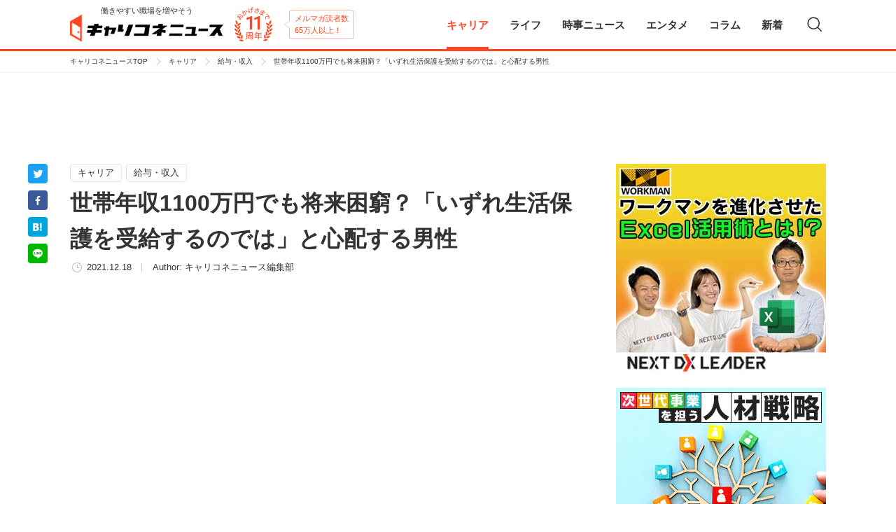

--- FILE ---
content_type: text/html; charset=UTF-8
request_url: https://news.careerconnection.jp/career/128694/
body_size: 93054
content:
<!doctype html>
<html lang="ja" itemscope itemtype="http://schema.org/WebSite" prefix="og: http://ogp.me/ns#"  >
<head>
    
    <meta http-equiv="x-dns-prefetch-control" content="on">
<link rel="dns-prefetch" href="//code.jquery.com">
<link rel="dns-prefetch" href="//cdn.ampproject.org/">
<link rel="dns-prefetch" href="//cdnjs.cloudflare.com">
<link rel="dns-prefetch" href="//connect.facebook.net">
<link rel="dns-prefetch" href="//graph.facebook.com">
<link rel="dns-prefetch" href="//www.facebook.com/">
<link rel="dns-prefetch" href="//www.googletagmanager.com">
<link rel="dns-prefetch" href="//www.google-analytics.com">
<link rel="dns-prefetch" href="//securepubads.g.doubleclick.net">
<link rel="dns-prefetch" href="//adservice.google.co.jp">
<link rel="dns-prefetch" href="//pagead2.googlesyndication.com">
<link rel="dns-prefetch" href="//api.popin.cc">
<link rel="dns-prefetch" href="//jp.popin.cc">
<link rel="dns-prefetch" href="//cdn.treasuredata.com">
<link rel="dns-prefetch" href="//in.treasuredata.com">
<link rel="dns-prefetch" href="//anymind360.com">
<link rel="dns-prefetch" href="//assets-momentum.akamaized.net">
<link rel="dns-prefetch" href="//adntokyo.gunosy.com">
<link rel="dns-prefetch" href="//www.fourmtagservices.com">
<link rel="dns-prefetch" href="//assets-momentum.akamaized.net">
<link rel="dns-prefetch" href="//speee-ad.akamaized.net">
    <meta charset="UTF-8">
<meta name="google-site-verification" content="n_lbXkn_pFVh9mZa5uG4oPutOngBCHRtikAboo62WBQ" />
<meta name="viewport" content="width=device-width,initial-scale=1,maximum-scale=1" />
<meta http-equiv="X-UA-Compatible" content="IE=edge,chrome=1">
    <link rel="pingback" href="https://news.careerconnection.jp/xmlrpc.php" />
    <link rel="shortcut icon" href="https://news.careerconnection.jp/wp-content/themes/ccnews/img/favicon.ico">
    <link rel="apple-touch-icon" href="https://news.careerconnection.jp/wp-content/themes/ccnews/img/apple-touch-icon.png">
    <link rel="icon" type="image/png" href="https://news.careerconnection.jp/wp-content/themes/ccnews/img/android-icon.png">
    <!-- Google Tag Manager -->
<noscript><iframe src="//www.googletagmanager.com/ns.html?id=GTM-KSZ55F"
height="0" width="0" style="display:none;visibility:hidden"></iframe></noscript>
<script>(function(w,d,s,l,i){w[l]=w[l]||[];w[l].push({'gtm.start':
new Date().getTime(),event:'gtm.js'});var f=d.getElementsByTagName(s)[0],
j=d.createElement(s),dl=l!='dataLayer'?'&l='+l:'';j.async=true;j.src=
'//www.googletagmanager.com/gtm.js?id='+i+dl;f.parentNode.insertBefore(j,f);
})(window,document,'script','dataLayer','GTM-KSZ55F');</script>
<!-- End Google Tag Manager -->
    
		<!-- All in One SEO 4.6.1.1 - aioseo.com -->
		<title>世帯年収1100万円でも将来困窮？「いずれ生活保護を受給するのでは」と心配する男性 | キャリコネニュース</title>
		<meta name="description" content="画像はイメージ 世帯年収が1000万円以上あれば、それなりに安心感があるのではないかと思うが、人それぞれのよう" />
		<meta name="robots" content="max-image-preview:large" />
		<meta name="keywords" content="世帯年収1100万円,奨学金,退職金" />
		<link rel="canonical" href="https://news.careerconnection.jp/career/128694/" />
		<link rel="next" href="https://news.careerconnection.jp/career/128694/2/" />
		<meta name="generator" content="All in One SEO (AIOSEO) 4.6.1.1" />
		<meta property="og:locale" content="ja_JP" />
		<meta property="og:site_name" content="キャリコネニュース" />
		<meta property="og:type" content="article" />
		<meta property="og:title" content="世帯年収1100万円でも将来困窮？「いずれ生活保護を受給するのでは」と心配する男性 | キャリコネニュース" />
		<meta property="og:description" content="画像はイメージ 世帯年収が1000万円以上あれば、それなりに安心感があるのではないかと思うが、人それぞれのよう" />
		<meta property="og:url" content="https://news.careerconnection.jp/career/128694/" />
		<meta property="og:image" content="https://news-careerconection-image.s3.ap-northeast-1.amazonaws.com/wp-content/uploads/2021/12/211125komaru2.jpg" />
		<meta property="og:image:secure_url" content="https://news-careerconection-image.s3.ap-northeast-1.amazonaws.com/wp-content/uploads/2021/12/211125komaru2.jpg" />
		<meta property="og:image:width" content="650" />
		<meta property="og:image:height" content="433" />
		<meta property="article:published_time" content="2021-12-17T21:00:34+00:00" />
		<meta property="article:modified_time" content="2021-12-17T16:29:07+00:00" />
		<meta name="twitter:card" content="summary" />
		<meta name="twitter:site" content="@kigyo_insider" />
		<meta name="twitter:title" content="世帯年収1100万円でも将来困窮？「いずれ生活保護を受給するのでは」と心配する男性 | キャリコネニュース" />
		<meta name="twitter:description" content="画像はイメージ 世帯年収が1000万円以上あれば、それなりに安心感があるのではないかと思うが、人それぞれのよう" />
		<meta name="twitter:creator" content="@kigyo_insider" />
		<meta name="twitter:image" content="https://news-careerconection-image.s3.ap-northeast-1.amazonaws.com/wp-content/uploads/2021/12/211125komaru2.jpg" />
		<meta name="google" content="nositelinkssearchbox" />
		<script type="application/ld+json" class="aioseo-schema">
			{"@context":"https:\/\/schema.org","@graph":[{"@type":"Article","@id":"https:\/\/news.careerconnection.jp\/career\/128694\/#article","name":"\u4e16\u5e2f\u5e74\u53ce1100\u4e07\u5186\u3067\u3082\u5c06\u6765\u56f0\u7aae\uff1f\u300c\u3044\u305a\u308c\u751f\u6d3b\u4fdd\u8b77\u3092\u53d7\u7d66\u3059\u308b\u306e\u3067\u306f\u300d\u3068\u5fc3\u914d\u3059\u308b\u7537\u6027 | \u30ad\u30e3\u30ea\u30b3\u30cd\u30cb\u30e5\u30fc\u30b9","headline":"\u4e16\u5e2f\u5e74\u53ce1100\u4e07\u5186\u3067\u3082\u5c06\u6765\u56f0\u7aae\uff1f\u300c\u3044\u305a\u308c\u751f\u6d3b\u4fdd\u8b77\u3092\u53d7\u7d66\u3059\u308b\u306e\u3067\u306f\u300d\u3068\u5fc3\u914d\u3059\u308b\u7537\u6027","author":{"@id":"https:\/\/news.careerconnection.jp\/author\/test\/#author"},"publisher":{"@id":"https:\/\/news.careerconnection.jp\/#organization"},"image":{"@type":"ImageObject","url":"https:\/\/news-careerconection-image.s3.ap-northeast-1.amazonaws.com\/wp-content\/uploads\/2021\/12\/211125komaru2.jpg","width":650,"height":433,"caption":"\u753b\u50cf\u306f\u30a4\u30e1\u30fc\u30b8"},"datePublished":"2021-12-18T06:00:34+09:00","dateModified":"2021-12-18T01:29:07+09:00","inLanguage":"ja","mainEntityOfPage":{"@id":"https:\/\/news.careerconnection.jp\/career\/128694\/#webpage"},"isPartOf":{"@id":"https:\/\/news.careerconnection.jp\/career\/128694\/#webpage"},"articleSection":"\u30ad\u30e3\u30ea\u30a2, \u7d66\u4e0e\u30fb\u53ce\u5165, \u4e16\u5e2f\u5e74\u53ce1100\u4e07\u5186, \u5968\u5b66\u91d1, \u9000\u8077\u91d1"},{"@type":"BreadcrumbList","@id":"https:\/\/news.careerconnection.jp\/career\/128694\/#breadcrumblist","itemListElement":[{"@type":"ListItem","@id":"https:\/\/news.careerconnection.jp\/#listItem","position":1,"name":"\u5bb6","item":"https:\/\/news.careerconnection.jp\/","nextItem":"https:\/\/news.careerconnection.jp\/career\/#listItem"},{"@type":"ListItem","@id":"https:\/\/news.careerconnection.jp\/career\/#listItem","position":2,"name":"\u30ad\u30e3\u30ea\u30a2","previousItem":"https:\/\/news.careerconnection.jp\/#listItem"}]},{"@type":"Organization","@id":"https:\/\/news.careerconnection.jp\/#organization","name":"\u30ad\u30e3\u30ea\u30b3\u30cd\u30cb\u30e5\u30fc\u30b9","url":"https:\/\/news.careerconnection.jp\/","logo":{"@type":"ImageObject","url":"https:\/\/news.careerconnection.jp\/wp-content\/themes\/ccnews\/img\/logo.png","@id":"https:\/\/news.careerconnection.jp\/career\/128694\/#organizationLogo"},"image":{"@id":"https:\/\/news.careerconnection.jp\/career\/128694\/#organizationLogo"},"sameAs":["https:\/\/twitter.com\/kigyo_insider"]},{"@type":"Person","@id":"https:\/\/news.careerconnection.jp\/author\/test\/#author","url":"https:\/\/news.careerconnection.jp\/author\/test\/","name":"\u30ad\u30e3\u30ea\u30b3\u30cd\u30cb\u30e5\u30fc\u30b9\u7de8\u96c6\u90e8","image":{"@type":"ImageObject","@id":"https:\/\/news.careerconnection.jp\/career\/128694\/#authorImage","url":"https:\/\/news-careerconection-image.s3-ap-northeast-1.amazonaws.com\/wp-content\/uploads\/2020\/10\/\u30ad\u30e3\u30ea\u30b3\u30cd\u7de8\u96c6\u90e8_avatar_1601989564-96x96.jpg","width":96,"height":96,"caption":"\u30ad\u30e3\u30ea\u30b3\u30cd\u30cb\u30e5\u30fc\u30b9\u7de8\u96c6\u90e8"}},{"@type":"WebPage","@id":"https:\/\/news.careerconnection.jp\/career\/128694\/#webpage","url":"https:\/\/news.careerconnection.jp\/career\/128694\/","name":"\u4e16\u5e2f\u5e74\u53ce1100\u4e07\u5186\u3067\u3082\u5c06\u6765\u56f0\u7aae\uff1f\u300c\u3044\u305a\u308c\u751f\u6d3b\u4fdd\u8b77\u3092\u53d7\u7d66\u3059\u308b\u306e\u3067\u306f\u300d\u3068\u5fc3\u914d\u3059\u308b\u7537\u6027 | \u30ad\u30e3\u30ea\u30b3\u30cd\u30cb\u30e5\u30fc\u30b9","description":"\u753b\u50cf\u306f\u30a4\u30e1\u30fc\u30b8 \u4e16\u5e2f\u5e74\u53ce\u304c1000\u4e07\u5186\u4ee5\u4e0a\u3042\u308c\u3070\u3001\u305d\u308c\u306a\u308a\u306b\u5b89\u5fc3\u611f\u304c\u3042\u308b\u306e\u3067\u306f\u306a\u3044\u304b\u3068\u601d\u3046\u304c\u3001\u4eba\u305d\u308c\u305e\u308c\u306e\u3088\u3046","inLanguage":"ja","isPartOf":{"@id":"https:\/\/news.careerconnection.jp\/#website"},"breadcrumb":{"@id":"https:\/\/news.careerconnection.jp\/career\/128694\/#breadcrumblist"},"author":{"@id":"https:\/\/news.careerconnection.jp\/author\/test\/#author"},"creator":{"@id":"https:\/\/news.careerconnection.jp\/author\/test\/#author"},"image":{"@type":"ImageObject","url":"https:\/\/news-careerconection-image.s3.ap-northeast-1.amazonaws.com\/wp-content\/uploads\/2021\/12\/211125komaru2.jpg","@id":"https:\/\/news.careerconnection.jp\/career\/128694\/#mainImage","width":650,"height":433,"caption":"\u753b\u50cf\u306f\u30a4\u30e1\u30fc\u30b8"},"primaryImageOfPage":{"@id":"https:\/\/news.careerconnection.jp\/career\/128694\/#mainImage"},"datePublished":"2021-12-18T06:00:34+09:00","dateModified":"2021-12-18T01:29:07+09:00"},{"@type":"WebSite","@id":"https:\/\/news.careerconnection.jp\/#website","url":"https:\/\/news.careerconnection.jp\/","name":"\u30ad\u30e3\u30ea\u30b3\u30cd\u30cb\u30e5\u30fc\u30b9","description":"\u50cd\u304d\u3084\u3059\u3044\u8077\u5834\u3092\u5897\u3084\u305d\u3046","inLanguage":"ja","publisher":{"@id":"https:\/\/news.careerconnection.jp\/#organization"}}]}
		</script>
		<!-- All in One SEO -->

<link rel='dns-prefetch' href='//news.careerconnection.jp' />
<link rel='dns-prefetch' href='//code.jquery.com' />
<link rel="alternate" type="application/rss+xml" title="キャリコネニュース &raquo; フィード" href="https://news.careerconnection.jp/feed/" />
<link rel="alternate" type="application/rss+xml" title="キャリコネニュース &raquo; コメントフィード" href="https://news.careerconnection.jp/comments/feed/" />
<link rel="alternate" type="application/rss+xml" title="キャリコネニュース &raquo; 世帯年収1100万円でも将来困窮？「いずれ生活保護を受給するのでは」と心配する男性 のコメントのフィード" href="https://news.careerconnection.jp/career/128694/feed/" />
<script type="text/javascript">
/* <![CDATA[ */
window._wpemojiSettings = {"baseUrl":"https:\/\/s.w.org\/images\/core\/emoji\/15.0.3\/72x72\/","ext":".png","svgUrl":"https:\/\/s.w.org\/images\/core\/emoji\/15.0.3\/svg\/","svgExt":".svg","source":{"concatemoji":"https:\/\/news.careerconnection.jp\/wp-includes\/js\/wp-emoji-release.min.js?ver=6.5.2"}};
/*! This file is auto-generated */
!function(i,n){var o,s,e;function c(e){try{var t={supportTests:e,timestamp:(new Date).valueOf()};sessionStorage.setItem(o,JSON.stringify(t))}catch(e){}}function p(e,t,n){e.clearRect(0,0,e.canvas.width,e.canvas.height),e.fillText(t,0,0);var t=new Uint32Array(e.getImageData(0,0,e.canvas.width,e.canvas.height).data),r=(e.clearRect(0,0,e.canvas.width,e.canvas.height),e.fillText(n,0,0),new Uint32Array(e.getImageData(0,0,e.canvas.width,e.canvas.height).data));return t.every(function(e,t){return e===r[t]})}function u(e,t,n){switch(t){case"flag":return n(e,"\ud83c\udff3\ufe0f\u200d\u26a7\ufe0f","\ud83c\udff3\ufe0f\u200b\u26a7\ufe0f")?!1:!n(e,"\ud83c\uddfa\ud83c\uddf3","\ud83c\uddfa\u200b\ud83c\uddf3")&&!n(e,"\ud83c\udff4\udb40\udc67\udb40\udc62\udb40\udc65\udb40\udc6e\udb40\udc67\udb40\udc7f","\ud83c\udff4\u200b\udb40\udc67\u200b\udb40\udc62\u200b\udb40\udc65\u200b\udb40\udc6e\u200b\udb40\udc67\u200b\udb40\udc7f");case"emoji":return!n(e,"\ud83d\udc26\u200d\u2b1b","\ud83d\udc26\u200b\u2b1b")}return!1}function f(e,t,n){var r="undefined"!=typeof WorkerGlobalScope&&self instanceof WorkerGlobalScope?new OffscreenCanvas(300,150):i.createElement("canvas"),a=r.getContext("2d",{willReadFrequently:!0}),o=(a.textBaseline="top",a.font="600 32px Arial",{});return e.forEach(function(e){o[e]=t(a,e,n)}),o}function t(e){var t=i.createElement("script");t.src=e,t.defer=!0,i.head.appendChild(t)}"undefined"!=typeof Promise&&(o="wpEmojiSettingsSupports",s=["flag","emoji"],n.supports={everything:!0,everythingExceptFlag:!0},e=new Promise(function(e){i.addEventListener("DOMContentLoaded",e,{once:!0})}),new Promise(function(t){var n=function(){try{var e=JSON.parse(sessionStorage.getItem(o));if("object"==typeof e&&"number"==typeof e.timestamp&&(new Date).valueOf()<e.timestamp+604800&&"object"==typeof e.supportTests)return e.supportTests}catch(e){}return null}();if(!n){if("undefined"!=typeof Worker&&"undefined"!=typeof OffscreenCanvas&&"undefined"!=typeof URL&&URL.createObjectURL&&"undefined"!=typeof Blob)try{var e="postMessage("+f.toString()+"("+[JSON.stringify(s),u.toString(),p.toString()].join(",")+"));",r=new Blob([e],{type:"text/javascript"}),a=new Worker(URL.createObjectURL(r),{name:"wpTestEmojiSupports"});return void(a.onmessage=function(e){c(n=e.data),a.terminate(),t(n)})}catch(e){}c(n=f(s,u,p))}t(n)}).then(function(e){for(var t in e)n.supports[t]=e[t],n.supports.everything=n.supports.everything&&n.supports[t],"flag"!==t&&(n.supports.everythingExceptFlag=n.supports.everythingExceptFlag&&n.supports[t]);n.supports.everythingExceptFlag=n.supports.everythingExceptFlag&&!n.supports.flag,n.DOMReady=!1,n.readyCallback=function(){n.DOMReady=!0}}).then(function(){return e}).then(function(){var e;n.supports.everything||(n.readyCallback(),(e=n.source||{}).concatemoji?t(e.concatemoji):e.wpemoji&&e.twemoji&&(t(e.twemoji),t(e.wpemoji)))}))}((window,document),window._wpemojiSettings);
/* ]]> */
</script>
<link rel='stylesheet' id='cptr-css-css' href='https://news.careerconnection.jp/wp-content/plugins/custom-post-types-relationships-cptr/css/cptr.css?ver=2.5.1' type='text/css' media='all' />
<style id='wp-emoji-styles-inline-css' type='text/css'>

	img.wp-smiley, img.emoji {
		display: inline !important;
		border: none !important;
		box-shadow: none !important;
		height: 1em !important;
		width: 1em !important;
		margin: 0 0.07em !important;
		vertical-align: -0.1em !important;
		background: none !important;
		padding: 0 !important;
	}
</style>
<link rel='stylesheet' id='wp-block-library-css' href='https://news.careerconnection.jp/wp-includes/css/dist/block-library/style.min.css?ver=6.5.2' type='text/css' media='all' />
<style id='classic-theme-styles-inline-css' type='text/css'>
/*! This file is auto-generated */
.wp-block-button__link{color:#fff;background-color:#32373c;border-radius:9999px;box-shadow:none;text-decoration:none;padding:calc(.667em + 2px) calc(1.333em + 2px);font-size:1.125em}.wp-block-file__button{background:#32373c;color:#fff;text-decoration:none}
</style>
<link rel='stylesheet' id='contact-form-7-css' href='https://news.careerconnection.jp/wp-content/plugins/contact-form-7/includes/css/styles.css?ver=5.9.3' type='text/css' media='all' />
<link rel='stylesheet' id='wordpress-popular-posts-css-css' href='https://news.careerconnection.jp/wp-content/plugins/wordpress-popular-posts/assets/css/wpp.css?ver=6.4.1' type='text/css' media='all' />
<link rel='stylesheet' id='ccnews_libstyle_swiper-css' href='https://news.careerconnection.jp/wp-content/themes/ccnews/css/swiper.min.css?ver=6.5.2' type='text/css' media='all' />
<script type="application/json" id="wpp-json">

{"sampling_active":1,"sampling_rate":100,"ajax_url":"https:\/\/news.careerconnection.jp\/wp-json\/wordpress-popular-posts\/v1\/popular-posts","api_url":"https:\/\/news.careerconnection.jp\/wp-json\/wordpress-popular-posts","ID":128694,"token":"761900a353","lang":0,"debug":0}

</script>
<script type="text/javascript" src="https://news.careerconnection.jp/wp-content/plugins/wordpress-popular-posts/assets/js/wpp.min.js?ver=6.4.1" id="wpp-js-js"></script>
<link rel="https://api.w.org/" href="https://news.careerconnection.jp/wp-json/" /><link rel="alternate" type="application/json" href="https://news.careerconnection.jp/wp-json/wp/v2/posts/128694" /><link rel='shortlink' href='https://news.careerconnection.jp/?p=128694' />
<link rel="alternate" type="application/json+oembed" href="https://news.careerconnection.jp/wp-json/oembed/1.0/embed?url=https%3A%2F%2Fnews.careerconnection.jp%2Fcareer%2F128694%2F" />
<link rel="alternate" type="text/xml+oembed" href="https://news.careerconnection.jp/wp-json/oembed/1.0/embed?url=https%3A%2F%2Fnews.careerconnection.jp%2Fcareer%2F128694%2F&#038;format=xml" />
            <style id="wpp-loading-animation-styles">@-webkit-keyframes bgslide{from{background-position-x:0}to{background-position-x:-200%}}@keyframes bgslide{from{background-position-x:0}to{background-position-x:-200%}}.wpp-widget-placeholder,.wpp-widget-block-placeholder,.wpp-shortcode-placeholder{margin:0 auto;width:60px;height:3px;background:#dd3737;background:linear-gradient(90deg,#dd3737 0%,#571313 10%,#dd3737 100%);background-size:200% auto;border-radius:3px;-webkit-animation:bgslide 1s infinite linear;animation:bgslide 1s infinite linear}</style>
            <!--[if lt IE 9]><script src="https://cdnjs.cloudflare.com/ajax/libs/html5shiv/3.7.3/html5shiv.min.js"></script><![endif]-->    <link rel="stylesheet" id="ccnews_style_main-css" href="https://news.careerconnection.jp/wp-content/themes/ccnews/css/style.css" type="text/css" media="all" />

        
    <link rel="preload" as="script" href="https://pdn.adingo.jp/p.js">
    <link rel="preconnect" href="https://sh.adingo.jp" crossorigin="use-credentials">

    <div class="fluct-interstitial"></div>

    <script type="text/javascript">
    if (typeof(window['adingoFluctRefererTracking']) === 'undefined') {
    var AdingoFluctRefererTracking = function() {

        if (navigator.userAgent.match(/iPhone|Android.+Mobile/)) {
        this.match_group_id = 1000162384;
        this.match_unit_id = 1000262391;
        } else {
        this.match_group_id = 1000162383;
        this.match_unit_id = 1000262390;
        }

        this.url_list = ['news.careerconnection.jp'];
        this.match_flg = false;
    }
    AdingoFluctRefererTracking.prototype = {
        initialize : function() {
        for  (var i = 0; i < this.url_list.length; i++) {
            if (document.referrer.indexOf(this.url_list[i]) !== -1) {
            this.match_flg = true;
            break;
            }
        }
        }
    };
    window['adingoFluctRefererTracking'] = new AdingoFluctRefererTracking();
    }
    window['adingoFluctRefererTracking'].initialize();
    </script>
    

        <script type="text/javascript">
        (function(c,l,a,r,i,t,y){
            c[a]=c[a]||function(){(c[a].q=c[a].q||[]).push(arguments)};
            t=l.createElement(r);t.async=1;t.src="https://www.clarity.ms/tag/"+i;
            y=l.getElementsByTagName(r)[0];y.parentNode.insertBefore(t,y);
        })(window, document, "clarity", "script", "gobu0w52kh");
    </script>
</head>
<body id="ccn-body" class="">
<header class="ccn-header">
    <div class="ccn-header-inner">
        <div class="ccn-header-id">
            <a href="https://news.careerconnection.jp" class="ccn-header-id__logo">
                <h1>
                    <span>働きやすい職場を増やそう</span>
                    <img src="https://news.careerconnection.jp/wp-content/themes/ccnews/img/logo.png" alt="キャリコネニュース">
                </h1>
            </a>
            <img class="ccn-header-id__anniv" src="https://news.careerconnection.jp/wp-content/themes/ccnews/img/anniv/img_anniv_11.png" alt="おかげさまで11周年">
            <span class="ccn-header-id__balloon">メルマガ読者数<br>65万人以上！</span>
        </div>
        <div class="ccn-header-nav__sp-btn" id="js__ccn-sp-hnav">
            <span class="ccn-header-nav__sp-btn-line"></span>
            <span class="ccn-header-nav__sp-btn-inner"></span>
        </div>
        <span class="ccn-header-search-icon js-ccn-search"></span>
        <nav class="ccn-header-nav-wrapper">
    <ul class="ccn-header-nav">
        <li class="ccn-header-nav__parent only-sp">
            <a href="https://news.careerconnection.jp" class="ccn-header-nav__parent-item">
                <span>キャリコネニューストップ</span><i class="ccn-header-nav__arrow"></i>
            </a>
        </li>
        <li class="ccn-header-nav__parent js__ccn-header-child-nav">
            <a href="https://news.careerconnection.jp/career/" class="ccn-header-nav__parent-item is-haschild is-current">
                <span>キャリア</span><i class="ccn-header-nav__arrow"></i>
            </a>
            <div class="ccn-header-nav__child">
                <div class="ccn-header-nav__child-inner">
                    <dl class="ccn-header-nav__child-normal">
                        <dt>
                            <a href="https://news.careerconnection.jp/career/" class="ccn-header-nav__child-top">
                                <span>キャリア</span><i class="ccn-header-nav__arrow"></i>
                            </a>
                        </dt>
                                                                        <dd>
                            <ul class="ccn-header-nav__child-list">
                                                                <li>
                                    <a href="https://news.careerconnection.jp/career/general/" class="ccn-header-nav__child-item ">総合<i class="ccn-header-nav__arrow"></i></a>
                                </li>
                                                                <li>
                                    <a href="https://news.careerconnection.jp/career/recruit/" class="ccn-header-nav__child-item ">就活<i class="ccn-header-nav__arrow"></i></a>
                                </li>
                                                                <li>
                                    <a href="https://news.careerconnection.jp/career/gaishi/" class="ccn-header-nav__child-item ">外資系への転職<i class="ccn-header-nav__arrow"></i></a>
                                </li>
                                                                <li>
                                    <a href="https://news.careerconnection.jp/career/recruit-career/" class="ccn-header-nav__child-item ">採用<i class="ccn-header-nav__arrow"></i></a>
                                </li>
                                                                <li>
                                    <a href="https://news.careerconnection.jp/career/studying-abroad/" class="ccn-header-nav__child-item ">留学<i class="ccn-header-nav__arrow"></i></a>
                                </li>
                                                                <li>
                                    <a href="https://news.careerconnection.jp/career/%e7%b5%a6%e4%b8%8e%e3%83%bb%e5%8f%8e%e5%85%a5/" class="ccn-header-nav__child-item is-current">給与・収入<i class="ccn-header-nav__arrow"></i></a>
                                </li>
                                                                <li>
                                    <a href="https://news.careerconnection.jp/career/qualification/" class="ccn-header-nav__child-item ">資格<i class="ccn-header-nav__arrow"></i></a>
                                </li>
                                                                <li>
                                    <a href="https://news.careerconnection.jp/career/career-change/" class="ccn-header-nav__child-item ">転職<i class="ccn-header-nav__arrow"></i></a>
                                </li>
                                                                <li>
                                    <a href="https://news.careerconnection.jp/career/nensyu/" class="ccn-header-nav__child-item ">副業・独立<i class="ccn-header-nav__arrow"></i></a>
                                </li>
                                                                <li>
                                    <a href="https://news.careerconnection.jp/career/engineer/" class="ccn-header-nav__child-item ">エンジニア<i class="ccn-header-nav__arrow"></i></a>
                                </li>
                                                            </ul>
                        </dd>
                                            </dl>
                                                            <dl class="ccn-header-nav__child-sponsor">
                        <dt>Sponsored</dt>
                        <dd>
                            <ul class="ccn-header-nav__child-list">
                                                                <li>
                                    <a href="https://news.careerconnection.jp/channel/globalway-dx/" class="ccn-header-nav__child-item ">最先端のDX特集<i class="ccn-header-nav__arrow"></i></a>
                                </li>
                                                                <li>
                                    <a href="https://news.careerconnection.jp/channel/shinsaiyo/" class="ccn-header-nav__child-item ">ポストコロナの新採用戦略<i class="ccn-header-nav__arrow"></i></a>
                                </li>
                                                                <li>
                                    <a href="https://news.careerconnection.jp/channel/recruitment-story/" class="ccn-header-nav__child-item ">採用ストーリー<i class="ccn-header-nav__arrow"></i></a>
                                </li>
                                                                <li>
                                    <a href="https://news.careerconnection.jp/channel/spready/" class="ccn-header-nav__child-item ">Spready<i class="ccn-header-nav__arrow"></i></a>
                                </li>
                                                                <li>
                                    <a href="https://news.careerconnection.jp/channel/resaco/" class="ccn-header-nav__child-item ">企業研究 Resaco<i class="ccn-header-nav__arrow"></i></a>
                                </li>
                                                                <li>
                                    <a href="https://news.careerconnection.jp/channel/timeticket/" class="ccn-header-nav__child-item ">TIME TICKET LIFE<i class="ccn-header-nav__arrow"></i></a>
                                </li>
                                                                <li>
                                    <a href="https://news.careerconnection.jp/channel/mid-career-recruiting/" class="ccn-header-nav__child-item ">中途採用サクセス<i class="ccn-header-nav__arrow"></i></a>
                                </li>
                                                                <li>
                                    <a href="https://news.careerconnection.jp/channel/jisedai/" class="ccn-header-nav__child-item ">次世代事業を担う人材戦略<i class="ccn-header-nav__arrow"></i></a>
                                </li>
                                                                <li>
                                    <a href="https://news.careerconnection.jp/channel/white/" class="ccn-header-nav__child-item ">ホワイト企業特集<i class="ccn-header-nav__arrow"></i></a>
                                </li>
                                                                <li>
                                    <a href="https://news.careerconnection.jp/channel/fukusen/" class="ccn-header-nav__child-item ">ビジネスデザイナー細野真悟さんに聞く「小さな事業」の作り方<i class="ccn-header-nav__arrow"></i></a>
                                </li>
                                                                <li>
                                    <a href="https://news.careerconnection.jp/channel/talentbook/" class="ccn-header-nav__child-item ">Presented by talentbook<i class="ccn-header-nav__arrow"></i></a>
                                </li>
                                                            </ul>
                        </dd>
                    </dl>
                                    </div>
            </div>
        </li>
        <li class="ccn-header-nav__parent js__ccn-header-child-nav">
            <a href="https://news.careerconnection.jp/lifestyle/" class="ccn-header-nav__parent-item is-haschild ">
                <span>ライフ</span><i class="ccn-header-nav__arrow"></i>
            </a>
            <div class="ccn-header-nav__child">
                <div class="ccn-header-nav__child-inner">
                    <dl class="ccn-header-nav__child-normal">
                        <dt>
                            <a href="https://news.careerconnection.jp/lifestyle/" class="ccn-header-nav__child-top">
                                <span>ライフ</span><i class="ccn-header-nav__arrow"></i>
                            </a>
                        </dt>
                                                                        <dd>
                            <ul class="ccn-header-nav__child-list">
                                                                <li>
                                    <a href="https://news.careerconnection.jp/lifestyle/money/" class="ccn-header-nav__child-item ">マネー・投資<i class="ccn-header-nav__arrow"></i></a>
                                </li>
                                                                <li>
                                    <a href="https://news.careerconnection.jp/lifestyle/living/" class="ccn-header-nav__child-item ">住まい<i class="ccn-header-nav__arrow"></i></a>
                                </li>
                                                                <li>
                                    <a href="https://news.careerconnection.jp/lifestyle/health-and-beauty/" class="ccn-header-nav__child-item ">健康・美<i class="ccn-header-nav__arrow"></i></a>
                                </li>
                                                                <li>
                                    <a href="https://news.careerconnection.jp/lifestyle/love/" class="ccn-header-nav__child-item ">出会い・恋愛・結婚<i class="ccn-header-nav__arrow"></i></a>
                                </li>
                                                                <li>
                                    <a href="https://news.careerconnection.jp/lifestyle/life-with-child/" class="ccn-header-nav__child-item ">出産・子育て<i class="ccn-header-nav__arrow"></i></a>
                                </li>
                                                                <li>
                                    <a href="https://news.careerconnection.jp/lifestyle/telework/" class="ccn-header-nav__child-item ">地方移住・テレワーク<i class="ccn-header-nav__arrow"></i></a>
                                </li>
                                                            </ul>
                        </dd>
                                            </dl>
                                                            <dl class="ccn-header-nav__child-sponsor">
                        <dt>Sponsored</dt>
                        <dd>
                            <ul class="ccn-header-nav__child-list">
                                                                <li>
                                    <a href="https://news.careerconnection.jp/channel/zwei/" class="ccn-header-nav__child-item ">婚活Times<i class="ccn-header-nav__arrow"></i></a>
                                </li>
                                                                <li>
                                    <a href="https://news.careerconnection.jp/channel/onet/" class="ccn-header-nav__child-item ">婚活応援コラム<i class="ccn-header-nav__arrow"></i></a>
                                </li>
                                                            </ul>
                        </dd>
                    </dl>
                                    </div>
            </div>
        </li>
        <li class="ccn-header-nav__parent js__ccn-header-child-nav">
            <a href="https://news.careerconnection.jp/news/" class="ccn-header-nav__parent-item is-haschild ">
                <span>時事ニュース</span><i class="ccn-header-nav__arrow"></i>
            </a>
            <div class="ccn-header-nav__child">
                <div class="ccn-header-nav__child-inner">
                    <dl class="ccn-header-nav__child-normal">
                        <dt>
                            <a href="https://news.careerconnection.jp/news/" class="ccn-header-nav__child-top">
                                <span>時事ニュース</span><i class="ccn-header-nav__arrow"></i>
                            </a>
                        </dt>
                                                                        <dd>
                            <ul class="ccn-header-nav__child-list">
                                                                <li>
                                    <a href="https://news.careerconnection.jp/news/social/" class="ccn-header-nav__child-item ">社会<i class="ccn-header-nav__arrow"></i></a>
                                </li>
                                                                <li>
                                    <a href="https://news.careerconnection.jp/news/trend/" class="ccn-header-nav__child-item ">トレンド<i class="ccn-header-nav__arrow"></i></a>
                                </li>
                                                                <li>
                                    <a href="https://news.careerconnection.jp/special-contents/dx-initiatives/" class="ccn-header-nav__child-item ">未来を創るリーダーのチャレンジ ー 事業と組織を導く、変革のネクストステージ ー<i class="ccn-header-nav__arrow"></i></a>
                                </li>
                                                            </ul>
                        </dd>
                                            </dl>
                                                        </div>
            </div>
        </li>
        <li class="ccn-header-nav__parent js__ccn-header-child-nav">
            <a href="https://news.careerconnection.jp/entame/" class="ccn-header-nav__parent-item is-haschild ">
                <span>エンタメ</span><i class="ccn-header-nav__arrow"></i>
            </a>
            <div class="ccn-header-nav__child">
                <div class="ccn-header-nav__child-inner">
                    <dl class="ccn-header-nav__child-normal">
                        <dt>
                            <a href="https://news.careerconnection.jp/entame/" class="ccn-header-nav__child-top">
                                <span>エンタメ</span> <i class="ccn-header-nav__arrow"></i>
                            </a>
                        </dt>
                                                                        <dd>
                            <ul class="ccn-header-nav__child-list">
                                                                <li>
                                    <a href="https://news.careerconnection.jp/entame/" class="ccn-header-nav__child-item ">エンタメ<i class="ccn-header-nav__arrow"></i></a>
                                </li>
                                                            </ul>
                        </dd>
                                            </dl>
                                                        </div>
            </div>
        </li>
        <li class="ccn-header-nav__parent">
            <a href="https://news.careerconnection.jp/column/" class="ccn-header-nav__parent-item ">
                <span>コラム</span><i class="ccn-header-nav__arrow"></i>
            </a>
        </li>
        <li class="ccn-header-nav__parent">
            <a href="https://news.careerconnection.jp/newlist/" class="ccn-header-nav__parent-item ">
                <span>新着</span><i class="ccn-header-nav__arrow"></i>
            </a>
        </li>
    </ul>
</nav>
    </div>
    <div class="ccn-header-search">
        <div class="ccn-header-search__form">
            <form action="https://news.careerconnection.jp" method="get">
                <label class="ccn-header-search__label" for="s">記事を検索</label>
                <input type="text" name="s" class="ccn-header-search__input" placeholder="記事を検索" autocomplete="off" value="">
                <input type="hidden" name="post_type" value="post">
                <button type="submit" class="ccn-header-search__submit-btn"></button>
            </form>
            <span class="ccn-header-search__close-btn js-ccn-search-close"></span>
        </div>
    </div>
</header>
<!-- /.ccn-header -->
<div class="ccn-wrapper">
    <div id="JP_CNS_SP_article_head"></div>
<div class="ccn-bread-pc">
            <ul class="ccn-bread-pc__nav">
                <li>
            <a href="https://news.careerconnection.jp">                キャリコネニュースTOP            </a>        </li>
                <li>
            <a href="https://news.careerconnection.jp/career/">                キャリア            </a>        </li>
                <li>
            <a href="https://news.careerconnection.jp/career/%e7%b5%a6%e4%b8%8e%e3%83%bb%e5%8f%8e%e5%85%a5/">                給与・収入            </a>        </li>
                <li>
                            世帯年収1100万円でも将来困窮？「いずれ生活保護を受給するのでは」と心配する男性                    </li>
            </ul>
    </div>

<div id="resp_article_header"></div><div class="ccn-contents ccn-single">
    <div class="ccn-main">
                <article class="ccn-article">
            <div class="ccn-article-header">
                <div class="ccn-article-header__post-category">
                    <a href="https://news.careerconnection.jp/career/">キャリア</a><a href="https://news.careerconnection.jp/career/%e7%b5%a6%e4%b8%8e%e3%83%bb%e5%8f%8e%e5%85%a5/">給与・収入</a>                </div>
                <h1 class="ccn-article-header__post-title">世帯年収1100万円でも将来困窮？「いずれ生活保護を受給するのでは」と心配する男性</h1>
                <div class="ccn-article-header__post-meta">
                    <time class="ccn-article-header__post-meta-date">2021.12.18</time>
                    <span class="ccn-article-header__post-meta-author">Author: <a href="https://news.careerconnection.jp/author/test/">キャリコネニュース編集部</a></span>
                </div>
            </div>
            <!-- /.ccn-article__header -->
            <div id="動画枠"></div>
            <div class="ccn-article__entry">
                                <p><div id="attachment_128695" style="width: 660px" class="wp-caption alignnone"><img fetchpriority="high" decoding="async" aria-describedby="caption-attachment-128695" src="https://news-careerconection-image.s3.ap-northeast-1.amazonaws.com/wp-content/uploads/2021/12/211125komaru2.jpg" alt="" width="650" height="433" class="size-full wp-image-128695" srcset="https://news-careerconection-image.s3.ap-northeast-1.amazonaws.com/wp-content/uploads/2021/12/211125komaru2.jpg 650w, https://news-careerconection-image.s3.ap-northeast-1.amazonaws.com/wp-content/uploads/2021/12/211125komaru2-250x167.jpg 250w, https://news-careerconection-image.s3.ap-northeast-1.amazonaws.com/wp-content/uploads/2021/12/211125komaru2-240x160.jpg 240w" sizes="(max-width: 650px) 100vw, 650px" /><p id="caption-attachment-128695" class="wp-caption-text">画像はイメージ</p></div></p>
<div id="resp_article_underimage"></div>
<p>世帯年収が1000万円以上あれば、それなりに安心感があるのではないかと思うが、人それぞれのようだ。世帯年収1100万円のキャリコネニュース読者から寄せられた声を紹介する。</p>
<p><H2>「所得制限で奨学金も対象外になりそうなのでひたすら節約・貯金しています」</H2></p>
<div id="CcnMoreContent">
<div class="ccn-article-ads only-pc">
<div id="JP_CNS_pc_article_inarticle_wrapper">
<div id="JP_CNS_pc_article_inarticle_left"></div>
<div id="JP_CNS_pc_article_inarticle_right"></div>
</div>
</div>
<p>愛知県の50代前半男性（メーカー系／正社員）は世帯年収1100万円で、中学生と高校生の2人の子どもを育てる父親だ。男性は日頃の生活感について次のように語る。</p>
<p><strong>「格安スーパー、見切り品、セール品中心の購入。携帯ももちろん格安。これから大学費用がかかりますが、また所得制限で奨学金も対象外になりそうなのでひたすら節約・貯金しています。老後の資金を貯める余裕はなく、子育てを終えたらいずれ生活保護を受給するのではと思っています」</strong></p>
<p>奨学金は、利息がつく第二種でも家計支持者の給与所得が4人家族でおよそ1100万円以下という基準がある。利息がつかない一種ではさらに低い基準だ。（※世帯人数・事情によって異なる）世帯年収1100万円でも老後の生活が困窮しそうとは、あまりにも見通しが暗い。</p>
<p>男性は「将来は子ども（の生活）もカツカツになりそうなので頼りたくない」として、思いをこう明かした。</p>
<p><strong>「税金をたくさん払っても恩恵なし。よその子にお金が流れている感覚が否めず。自分たちは我慢しますが、せめて子ども（向けの公的助成）は所得制限なく平等に育てている安心感がほしかったです。（子どもたちには）『日本はこんな状況なので国外に出てもいいんだよ』と伝えています」</strong></p>
<p><H2>そんなに心配しなくていい？　将来の年金額を確認しよう</H2></p>
<p>ファイナンシャルプランナーの大野翠氏（芙蓉宅建FPオフィス代表）は次のように解説する。</p>
<p>＜現在中学生と高校生のお子様ということですので、これから大学入学に向けて教育費のピークを迎えます。教育費に関する公的な支援制度ですが、回答者様の年収であれば受けられる制度はほぼありません。また大学独自の支援制度に関しても同様で、年収制限が設けられている場合がほとんどですのでそちらも利用できないと考えておく方が良いでしょう。</p>
<p>そうなると、お子様の大学卒業までは現在のように工夫した生活が続くということになりますが、ご夫婦の老後生活はそこまで心配しなくてもいいのかなと思います。過去の年収によって変わってきますが、給与所得者で世帯年収1100万円であれば、将来もらえる年金は十分である可能性が高いです。また、退職金が出る会社であれば、その年収帯ならかなりの額が出ると思われます。</p>
<p>老後もらえる年金は、日本年金機構から毎年誕生月に届く「ねんきん定期便」で確認することができます。加えて、IDとパスワードを用いて利用できる「ねんきんネット」はさらに便利です。ねんきんネットではさまざまなパターンで年金額のシミュレーションが可能です。誕生月を待たなくても、いつでも自分の年金に関する情報が得られます。一度、こちらで年金受給予定額を確認していただき、老後資金に関してまずは安心していただくことをお勧めします。少なくとも老後の安定した年金は約束されていますので、今は教育費を優先しても良いのだと自信をもっていただければと思います。＞</p>
<p>&#8212;&#8211;</p>
<p>※キャリコネニュースでは世帯年収に関するアンケートを実施しています。回答はこちらから。<a href="https://questant.jp/q/6FE3D7NZ" target="_blank" rel="noopener">https://questant.jp/q/6FE3D7NZ</a></p>
</div>
                                                <nav class="cnn-article-readmore">
                    <span id="load_post_content_next">
                        <a href="https://news.careerconnection.jp/career/128694/2/" id="CcnReadMoreBtn" data-n="44c4752211" data-pid="128694">続きを読む</a>
                    </span>
                </nav>
                            </div>
            <!-- /.ccn-article__entry -->

            
            <div id="sp_article_inarticle"></div><div class="ccn-article-sns">
    <ul class="ccn-article-sns__list">
        <li><a href="https://twitter.com/intent/tweet?url=https://news.careerconnection.jp/career/128694/&text=%E4%B8%96%E5%B8%AF%E5%B9%B4%E5%8F%8E1100%E4%B8%87%E5%86%86%E3%81%A7%E3%82%82%E5%B0%86%E6%9D%A5%E5%9B%B0%E7%AA%AE%EF%BC%9F%E3%80%8C%E3%81%84%E3%81%9A%E3%82%8C%E7%94%9F%E6%B4%BB%E4%BF%9D%E8%AD%B7%E3%82%92%E5%8F%97%E7%B5%A6%E3%81%99%E3%82%8B%E3%81%AE%E3%81%A7%E3%81%AF%E3%80%8D%E3%81%A8%E5%BF%83%E9%85%8D%E3%81%99%E3%82%8B%E7%94%B7%E6%80%A7" target="_blank" class="ccn-article-sns__btn is-twitter"></a></li>
        <li><a href="http://www.facebook.com/share.php?u=https://news.careerconnection.jp/career/128694/" target="_blank" class="ccn-article-sns__btn is-facebook"></a></li>
        <li><a href="http://b.hatena.ne.jp/add?mode=confirm&url=https://news.careerconnection.jp/career/128694/" target="_blank" class="ccn-article-sns__btn is-hatena"></a></li>
        <li><a href="https://social-plugins.line.me/lineit/share?url=https%3A%2F%2Fnews.careerconnection.jp%2Fcareer%2F128694%2F" target="_blank" class="ccn-article-sns__btn is-line"></a></li>
    </ul>
</div>
<!-- /.ccn-article-sns -->

            
            <section class="ccn-article-info">
                <h3 class="ccn-article__subtitle">キャリコネからのお知らせ<i>sponsored</i></h3>
                                    <ul class="widget_text ccn-article-info__list"><div class="textwidget custom-html-widget"><li><strong><a href="https://questant.jp/q/XJGJY3LD">【緊急アンケート】冬のボーナスいくらでしたか？</a></strong></li>
<li><strong><a href="https://questant.jp/q/7EPAZ5DD">【体験談募集中】上司に「会社やめます」と伝えたときの反応</a></strong></li>

<li><strong><a href="https://questant.jp/q/UKT3LYDL">【体験談募集中】「この会社ダメだな」と思った瞬間</a></strong></li>

<li><strong><a href="https://careerconnection.jp/review/339874/review/?utm_source=ccnews_underarticle">ユニクロ社員の年収は？給与明細はこちら</a></strong></li>
<li><strong><a href="https://careerconnection.jp/review/12653/review/?utm_source=ccnews_underarticle">平均年収2000万円！日本一給与が高いキーエンス社員の口コミ</a></strong></li>





<li><a href="https://youtu.be/qUjXuCq12Zw?si=gl0ZHlS2yKzqeSLd">携帯の充電が年1回になる!？新技術「IOWN」を専門家が解説【動画】</a></li>

<li><a href="https://news.careerconnection.jp/channel/dx-initiatives/190309/">急成長するタイミーが営業職の中途採用募集</a></li>


<li><a href="https://globalway.box.com/s/w9g4p7tkpyr6405vaqbegah01117hklm">メルマガ会員数64万のキャリコネニュースで企業PRをしませんか？【媒体資料】</a></li>

<!-- <li><a href="https://youtu.be/5k56WC5HZXo" target="_blank" rel="nofollow noopener">【注目】日本の暗号資産タイムコインは上場で爆上げするか当てるよ</a></li> -->
<!-- <li><a href="https://careerconnection.jp/review/?utm_source=ccnews&utm_medium=txt&utm_campaign=matome&dmai=ccnews_article&external_source=news" target="_blank" rel="nofollow noopener">＞＞有名企業の２０代平均年収・実態を見る</a></li> -->
<!-- <li><a href="https://careerconnection.jp/review/?utm_source=ccnews&utm_medium=txt&utm_campaign=matome&dmai=ccnews_article&external_source=news" target="_blank" rel="nofollow noopener">＞＞有名企業の３０代平均年収・実態を見る</a></li> -->
</div></ul>                            </section>
            <!-- /.ccn-article-info -->

                                    <section class="ccn-article-tag">
                <h3 class="ccn-article__subtitle">関連キーワード</h3>
                <div class="ccn-article-tag__list">
                                        <a href="https://news.careerconnection.jp/tag/%e4%b8%96%e5%b8%af%e5%b9%b4%e5%8f%8e1100%e4%b8%87%e5%86%86/">世帯年収1100万円</a>
                                        <a href="https://news.careerconnection.jp/tag/%e5%a5%a8%e5%ad%a6%e9%87%91/">奨学金</a>
                                        <a href="https://news.careerconnection.jp/tag/%e9%80%80%e8%81%b7%e9%87%91/">退職金</a>
                                    </div>
            </section>
            <!-- /.ccn-article-tag -->
            
                        <section class="ccn-article-author">
                <h3 class="ccn-article__subtitle">Author</h3>
                <span class="ccn-article-author__photo">
                    <img src="https://news-careerconection-image.s3-ap-northeast-1.amazonaws.com/wp-content/uploads/2020/10/キャリコネ編集部_avatar_1601989564-96x96.jpg" alt="" srcset="https://news-careerconection-image.s3-ap-northeast-1.amazonaws.com/wp-content/uploads/2020/10/キャリコネ編集部_avatar_1601989564.jpg 2x" class="avatar avatar-96 photo" height="96" width="96" loading="lazy" data-lazy-loaded="true" style="">
                </span>
                <div class="ccn-article-author__profile">
                    <a href="https://news.careerconnection.jp/author/test/" class="ccn-article-author__profile-name">キャリコネニュース編集部</a>
                    <p class="ccn-article-author__profile-detail">　</p>
                </div>
            </section>
            <!-- /.ccn-article-author -->
                        <div id="article_undertarticle_wrapper">
                <div id="resp_article_undertarticle"></div>
                <div id="pc_article_underarticleright"></div>
            </div>
                    </article>
        <!-- /.ccn-article-->
                
        <div id="_popIn_recommend"></div>

        <div class="ccn-article-ad-uzou">
                <div class="uz-news-careerconnection_pc uz-ny"></div>
                </div>

        <section class="ccn-article-attention">
            <h3 class="ccn-article__subtitle">【PR】注目情報</h3>

                            <ul class="widget_text ccn-article-attention__list"><div class="textwidget custom-html-widget"><li>
    <a href="https://lifeshiftlab.jp/tenshoku?utm_source=caricone&utm_medium=affiliate&utm_campaign=news" target="_blank" rel="nofollow noopener" class="ccn-article-attention__list-item">
        <span class="ccn-article-attention__list-item-img">
            <img class="trim-50-0" src="https://news-careerconection-image.s3.ap-northeast-1.amazonaws.com/wp-content/uploads/2022/11/lifeshiftlab_banner_ccnews.png" alt="" loading="lazy">
        </span>
<strong>40代・50代の転職はやり方が9割。的ハズレなやり方、終わりにしませんか</strong>
    </a>
</li>

<li>
    <a href="https://news.careerconnection.jp/news/post-corona-workstyle/" target="_blank" rel="nofollow noopener" class="ccn-article-attention__list-item">
        <span class="ccn-article-attention__list-item-img">
            <img class="trim-50-0" src="https://news-careerconection-image.s3.ap-northeast-1.amazonaws.com/wp-content/uploads/2022/11/1105dxbb.jpg" alt="" loading="lazy">
        </span>
<strong>あの注目企業のDX戦略！</strong>
    </a>
</li>





<li>
    <a href="https://px.a8.net/svt/ejp?a8mat=3BG4RC+83QF76+4HZO+BXB8Z" target="_blank" rel="nofollow noopener" class="ccn-article-attention__list-item">
        <span class="ccn-article-attention__list-item-img">
            <img class="trim-50-0" src="https://news-careerconection-image.s3-ap-northeast-1.amazonaws.com/wp-content/uploads/2021/02/0201navi1.jpg" alt="" loading="lazy">
        </span>
<strong>【20代既卒・フリーター】未経験から正社員を目指す！</strong>
    </a>
</li>
</div></ul>                    </section>
        <!-- /.ccn-article-attention -->

        <section class="ccn-article-related">
    <h3 class="ccn-article__subtitle">関連記事</h3>
    <ul class="ccn-article-related__list">
                                        <li>
            <a href="https://news.careerconnection.jp/career/128520/" class="ccn-article-related__list-item">
                <div class="ccn-article-related__list-img-wrap">
                                        <img class="ccn-article-related__list-img-content" src="https://news-careerconection-image.s3.ap-northeast-1.amazonaws.com/wp-content/uploads/2021/12/211214ds-150x150.jpg" alt="世帯年収1100万円の30代男性「家賃13万円の家で移動は電車。満員電車が嫌なので都心に住んでいます」" loading="lazy">                                    </div>
                <span class="ccn-article-related__list-title">世帯年収1100万円の30代男性「家賃13万円の家で移動は電車。満員電車が嫌なので都心に住んでいます」</span>
            </a>
        </li>
                        <li>
            <a href="https://news.careerconnection.jp/career/127360/" class="ccn-article-related__list-item">
                <div class="ccn-article-related__list-img-wrap">
                                        <img class="ccn-article-related__list-img-content" src="https://news-careerconection-image.s3.ap-northeast-1.amazonaws.com/wp-content/uploads/2021/11/211116dt-150x150.jpg" alt="世帯年収1100万円でも将来が不安「子どもが成長するにつれて、かかるお金が増える」" loading="lazy">                                    </div>
                <span class="ccn-article-related__list-title">世帯年収1100万円でも将来が不安「子どもが成長するにつれて、かかるお金が増える」</span>
            </a>
        </li>
                        <li>
            <a href="https://news.careerconnection.jp/career/126933/" class="ccn-article-related__list-item">
                <div class="ccn-article-related__list-img-wrap">
                                        <img class="ccn-article-related__list-img-content" src="https://news-careerconection-image.s3.ap-northeast-1.amazonaws.com/wp-content/uploads/2021/11/211105keisann-150x150.jpg" alt="世帯年収1100万円なのに「毎月苦しい生活です」「食べ盛りの子どもたちに満足に食べさせてあげられません」という嘆き" loading="lazy">                                    </div>
                <span class="ccn-article-related__list-title">世帯年収1100万円なのに「毎月苦しい生活です」「食べ盛りの子どもたちに満足に食べさせてあげられません」という嘆き</span>
            </a>
        </li>
                        <li>
            <a href="https://news.careerconnection.jp/career/126281/" class="ccn-article-related__list-item">
                <div class="ccn-article-related__list-img-wrap">
                                        <img class="ccn-article-related__list-img-content" src="https://news-careerconection-image.s3.ap-northeast-1.amazonaws.com/wp-content/uploads/2021/10/211019mon-150x150.jpg" alt="世帯年収1100万円の女性、学費に懸念「子どもが大学院に進学すれば老後資金を取り崩すことになる」" loading="lazy">                                    </div>
                <span class="ccn-article-related__list-title">世帯年収1100万円の女性、学費に懸念「子どもが大学院に進学すれば老後資金を取り崩すことになる」</span>
            </a>
        </li>
                        <li>
            <a href="https://news.careerconnection.jp/career/124873/" class="ccn-article-related__list-item">
                <div class="ccn-article-related__list-img-wrap">
                                        <img class="ccn-article-related__list-img-content" src="https://news-careerconection-image.s3.ap-northeast-1.amazonaws.com/wp-content/uploads/2021/09/210917woman-150x150.jpg" alt="世帯年収1100万円の40代女性、「バイト収入ある長女にもお小遣いあげる」「猫グッズはめちゃくちゃ買ってます」" loading="lazy">                                    </div>
                <span class="ccn-article-related__list-title">世帯年収1100万円の40代女性、「バイト収入ある長女にもお小遣いあげる」「猫グッズはめちゃくちゃ買ってます」</span>
            </a>
        </li>
                                
        
        
            </ul>
</section>
<!-- /.ccn-article-related -->
        <nav class="ccn-article-pagination">
            <span class="ccn-article-pagination__prev">
        <a href="https://news.careerconnection.jp/career/general/128496/">高知競馬で女性調教師が誕生！ 元アイドルジョッキーが描く調教師としての夢</a><i class="ccn-link-arrow"></i>
    </span>
    
            <span class="ccn-article-pagination__next">
        <a href="https://news.careerconnection.jp/lifestyle/love/128701/">闘病中、夫に不倫された女性「相手は中学の同級生。私が死んだ後の話まで出ていました」</a><i class="ccn-link-arrow"></i>
    </span>
    </nav>
<!-- /.ccn-article-pagination -->

    </div>
    <!-- /.ccn-main -->

    
<div class="ccn-side">
    <div class="widget_text ccn-side-ads ccn-widget only-pc"><div class="textwidget custom-html-widget">
<a href="https://news.careerconnection.jp/dx/ndl-original-202/" target="_blank" onclick="ga('send','event','ccttlp03_from_ccnside_pc','click','ccttlp03_from_ccnside_pc');" rel="noopener"><img src="https://news-careerconection-image.s3.ap-northeast-1.amazonaws.com/wp-content/uploads/2022/10/1025wmd.jpg" alt="次世代バナー" loading="lazy"></a>
</div></div><div class="widget_text ccn-side-ads ccn-widget only-pc"><div class="textwidget custom-html-widget"><div><a href="https://news.careerconnection.jp/channel/jisedai/" target="_blank" onclick="ga('send','event','ccttlp03_from_ccnside_pc','click','ccttlp03_from_ccnside_pc');" rel="noopener"><img src="https://news-careerconection-image.s3.ap-northeast-1.amazonaws.com/wp-content/uploads/2022/05/0510jisedai.jpg" alt="次世代バナー" loading="lazy"></a></div>
<div style="margin-top:20px;"><a href="https://news.careerconnection.jp/channel/dx-initiatives/" target="_blank" onclick="ga('send','event','ccttlp03_from_ccnside_pc','click','ccttlp03_from_ccnside_pc');" rel="noopener"><img src="https://news-careerconection-image.s3.ap-northeast-1.amazonaws.com/wp-content/uploads/2025/07/dxmirai.jpg" alt="" loading="lazy"></a></div></div></div>


        <div class="ccn-side-ranking ccn-widget">
        <div id="resp_article_right_1st"></div>
        <h3 class="ccn-side-ranking__title ccn-widget__title">人気記事ランキング</h3>
    <ol class="ccn-side-ranking__list">
                <li>
            <a href="https://news.careerconnection.jp/career/156655/" class="ccn-side-ranking__list-item">
                <span class="ccn-side-ranking__list-img">
                    <img src="https://news-careerconection-image.s3.ap-northeast-1.amazonaws.com/wp-content/uploads/2023/05/230517konnbiniwaribiki-240x180.jpg" alt="" class="wpp-thumbnail wpp_featured" loading="lazy" width="90" height="60">
                </span>
                <span class="ccn-side-ranking__list-title">「店長出せよ！」深夜のコンビニで80円の値引きを迫ったクレーマーの末路【前編】</span>
            </a>
        </li>
                <li>
            <a href="https://news.careerconnection.jp/career/general/237431/" class="ccn-side-ranking__list-item">
                <span class="ccn-side-ranking__list-img">
                    <img src="https://news-careerconection-image.s3.ap-northeast-1.amazonaws.com/wp-content/uploads/2026/01/0129time-240x180.jpg" alt="" class="wpp-thumbnail wpp_featured" loading="lazy" width="90" height="60">
                </span>
                <span class="ccn-side-ranking__list-title">「59分でも切り捨て」残業代が出ない会社に怒り 「20分遅れる時はわざと作業を遅らせて調整しています」と語る50代男性</span>
            </a>
        </li>
                <li>
            <a href="https://news.careerconnection.jp/career/233360/" class="ccn-side-ranking__list-item">
                <span class="ccn-side-ranking__list-img">
                    <img src="https://news-careerconection-image.s3.ap-northeast-1.amazonaws.com/wp-content/uploads/2025/11/0615bon-240x159.jpg" alt="" class="wpp-thumbnail wpp_featured" loading="lazy" width="90" height="60">
                </span>
                <span class="ccn-side-ranking__list-title">冬のボーナス、課長は「0円」なのに「部長職以上は300万円」　納得いかず「退職も考えている」と語る40代男性</span>
            </a>
        </li>
                <li>
            <a href="https://news.careerconnection.jp/career/general/237337/" class="ccn-side-ranking__list-item">
                <span class="ccn-side-ranking__list-img">
                    <img src="https://news-careerconection-image.s3.ap-northeast-1.amazonaws.com/wp-content/uploads/2026/01/24020991_s-240x160.jpg" alt="" class="wpp-thumbnail wpp_featured" loading="lazy" width="90" height="60">
                </span>
                <span class="ccn-side-ranking__list-title">「冬のボーナス楽しみにしておけ」と上司に言われた40代男性、支給額「90万円」を見て落胆</span>
            </a>
        </li>
                <li>
            <a href="https://news.careerconnection.jp/pickup/104113/" class="ccn-side-ranking__list-item">
                <span class="ccn-side-ranking__list-img">
                    <img src="https://news-careerconection-image.s3.ap-northeast-1.amazonaws.com/wp-content/uploads/2020/09/salary-150x150.jpg" alt="" class="wpp-thumbnail wpp_featured" loading="lazy" width="90" height="60">
                </span>
                <span class="ccn-side-ranking__list-title">ベイカレント・コンサルティングの平均給与はいくら？ これだけもらえる優良企業</span>
            </a>
        </li>
                <li>
            <a href="https://news.careerconnection.jp/career/general/234895/" class="ccn-side-ranking__list-item">
                <span class="ccn-side-ranking__list-img">
                    <img src="https://news-careerconection-image.s3.ap-northeast-1.amazonaws.com/wp-content/uploads/2025/12/251208tu-240x160.jpg" alt="" class="wpp-thumbnail wpp_featured" loading="lazy" width="90" height="60">
                </span>
                <span class="ccn-side-ranking__list-title">昇格したのに冬のボーナスは「10万円減」だった30代男性 「仕事は責任が増えるだけ」と納得がいかず</span>
            </a>
        </li>
                <li>
            <a href="https://news.careerconnection.jp/career/general/237461/" class="ccn-side-ranking__list-item">
                <span class="ccn-side-ranking__list-img">
                    <img src="https://news-careerconection-image.s3.ap-northeast-1.amazonaws.com/wp-content/uploads/2026/01/260126go-240x160.jpg" alt="" class="wpp-thumbnail wpp_featured" loading="lazy" width="90" height="60">
                </span>
                <span class="ccn-side-ranking__list-title">「納得できるはずがありません」20年勤めてボーナスなし、5万円の“寸志”で食いつなぐ40代男性</span>
            </a>
        </li>
                <li>
            <a href="https://news.careerconnection.jp/career/121635/" class="ccn-side-ranking__list-item">
                <span class="ccn-side-ranking__list-img">
                    <img src="https://news-careerconection-image.s3.ap-northeast-1.amazonaws.com/wp-content/uploads/2021/07/0712tm-240x174.jpg" alt="" class="wpp-thumbnail wpp_featured" loading="lazy" width="90" height="60">
                </span>
                <span class="ccn-side-ranking__list-title">世帯年収1500万超えのリアル　一等地タワマン住みの40代男性「物欲がなく、ブランド品にも興味ありません」</span>
            </a>
        </li>
            </ol>
</div>
            <div class="ccn-side-archive ccn-widget">
    <h3 class="ccn-side-archive__title ccn-widget__title">アーカイブ</h3>
    <div class="ccn-side-archive__select-wrapper">
        <select id="archives-dropdown-4" name="archive-dropdown" class="ccn-side-archive__select" onchange='document.location.href=this.options[this.selectedIndex].value;'>
            <option value="">月を選択</option>
            	<option value='https://news.careerconnection.jp/date/2026/01/'> 2026年1月 &nbsp;(233)</option>
	<option value='https://news.careerconnection.jp/date/2025/12/'> 2025年12月 &nbsp;(247)</option>
	<option value='https://news.careerconnection.jp/date/2025/11/'> 2025年11月 &nbsp;(246)</option>
	<option value='https://news.careerconnection.jp/date/2025/10/'> 2025年10月 &nbsp;(196)</option>
	<option value='https://news.careerconnection.jp/date/2025/09/'> 2025年9月 &nbsp;(148)</option>
	<option value='https://news.careerconnection.jp/date/2025/08/'> 2025年8月 &nbsp;(152)</option>
	<option value='https://news.careerconnection.jp/date/2025/07/'> 2025年7月 &nbsp;(250)</option>
	<option value='https://news.careerconnection.jp/date/2025/06/'> 2025年6月 &nbsp;(265)</option>
	<option value='https://news.careerconnection.jp/date/2025/05/'> 2025年5月 &nbsp;(226)</option>
	<option value='https://news.careerconnection.jp/date/2025/04/'> 2025年4月 &nbsp;(256)</option>
	<option value='https://news.careerconnection.jp/date/2025/03/'> 2025年3月 &nbsp;(273)</option>
	<option value='https://news.careerconnection.jp/date/2025/02/'> 2025年2月 &nbsp;(229)</option>
	<option value='https://news.careerconnection.jp/date/2025/01/'> 2025年1月 &nbsp;(254)</option>
	<option value='https://news.careerconnection.jp/date/2024/12/'> 2024年12月 &nbsp;(266)</option>
	<option value='https://news.careerconnection.jp/date/2024/11/'> 2024年11月 &nbsp;(258)</option>
	<option value='https://news.careerconnection.jp/date/2024/10/'> 2024年10月 &nbsp;(282)</option>
	<option value='https://news.careerconnection.jp/date/2024/09/'> 2024年9月 &nbsp;(261)</option>
	<option value='https://news.careerconnection.jp/date/2024/08/'> 2024年8月 &nbsp;(257)</option>
	<option value='https://news.careerconnection.jp/date/2024/07/'> 2024年7月 &nbsp;(275)</option>
	<option value='https://news.careerconnection.jp/date/2024/06/'> 2024年6月 &nbsp;(272)</option>
	<option value='https://news.careerconnection.jp/date/2024/05/'> 2024年5月 &nbsp;(260)</option>
	<option value='https://news.careerconnection.jp/date/2024/04/'> 2024年4月 &nbsp;(234)</option>
	<option value='https://news.careerconnection.jp/date/2024/03/'> 2024年3月 &nbsp;(271)</option>
	<option value='https://news.careerconnection.jp/date/2024/02/'> 2024年2月 &nbsp;(242)</option>
	<option value='https://news.careerconnection.jp/date/2024/01/'> 2024年1月 &nbsp;(268)</option>
	<option value='https://news.careerconnection.jp/date/2023/12/'> 2023年12月 &nbsp;(273)</option>
	<option value='https://news.careerconnection.jp/date/2023/11/'> 2023年11月 &nbsp;(233)</option>
	<option value='https://news.careerconnection.jp/date/2023/10/'> 2023年10月 &nbsp;(257)</option>
	<option value='https://news.careerconnection.jp/date/2023/09/'> 2023年9月 &nbsp;(237)</option>
	<option value='https://news.careerconnection.jp/date/2023/08/'> 2023年8月 &nbsp;(239)</option>
	<option value='https://news.careerconnection.jp/date/2023/07/'> 2023年7月 &nbsp;(243)</option>
	<option value='https://news.careerconnection.jp/date/2023/06/'> 2023年6月 &nbsp;(264)</option>
	<option value='https://news.careerconnection.jp/date/2023/05/'> 2023年5月 &nbsp;(247)</option>
	<option value='https://news.careerconnection.jp/date/2023/04/'> 2023年4月 &nbsp;(223)</option>
	<option value='https://news.careerconnection.jp/date/2023/03/'> 2023年3月 &nbsp;(237)</option>
	<option value='https://news.careerconnection.jp/date/2023/02/'> 2023年2月 &nbsp;(229)</option>
	<option value='https://news.careerconnection.jp/date/2023/01/'> 2023年1月 &nbsp;(219)</option>
	<option value='https://news.careerconnection.jp/date/2022/12/'> 2022年12月 &nbsp;(253)</option>
	<option value='https://news.careerconnection.jp/date/2022/11/'> 2022年11月 &nbsp;(221)</option>
	<option value='https://news.careerconnection.jp/date/2022/10/'> 2022年10月 &nbsp;(257)</option>
	<option value='https://news.careerconnection.jp/date/2022/09/'> 2022年9月 &nbsp;(284)</option>
	<option value='https://news.careerconnection.jp/date/2022/08/'> 2022年8月 &nbsp;(246)</option>
	<option value='https://news.careerconnection.jp/date/2022/07/'> 2022年7月 &nbsp;(238)</option>
	<option value='https://news.careerconnection.jp/date/2022/06/'> 2022年6月 &nbsp;(305)</option>
	<option value='https://news.careerconnection.jp/date/2022/05/'> 2022年5月 &nbsp;(225)</option>
	<option value='https://news.careerconnection.jp/date/2022/04/'> 2022年4月 &nbsp;(207)</option>
	<option value='https://news.careerconnection.jp/date/2022/03/'> 2022年3月 &nbsp;(240)</option>
	<option value='https://news.careerconnection.jp/date/2022/02/'> 2022年2月 &nbsp;(194)</option>
	<option value='https://news.careerconnection.jp/date/2022/01/'> 2022年1月 &nbsp;(229)</option>
	<option value='https://news.careerconnection.jp/date/2021/12/'> 2021年12月 &nbsp;(235)</option>
	<option value='https://news.careerconnection.jp/date/2021/11/'> 2021年11月 &nbsp;(223)</option>
	<option value='https://news.careerconnection.jp/date/2021/10/'> 2021年10月 &nbsp;(212)</option>
	<option value='https://news.careerconnection.jp/date/2021/09/'> 2021年9月 &nbsp;(215)</option>
	<option value='https://news.careerconnection.jp/date/2021/08/'> 2021年8月 &nbsp;(236)</option>
	<option value='https://news.careerconnection.jp/date/2021/07/'> 2021年7月 &nbsp;(284)</option>
	<option value='https://news.careerconnection.jp/date/2021/06/'> 2021年6月 &nbsp;(310)</option>
	<option value='https://news.careerconnection.jp/date/2021/05/'> 2021年5月 &nbsp;(286)</option>
	<option value='https://news.careerconnection.jp/date/2021/04/'> 2021年4月 &nbsp;(303)</option>
	<option value='https://news.careerconnection.jp/date/2021/03/'> 2021年3月 &nbsp;(381)</option>
	<option value='https://news.careerconnection.jp/date/2021/02/'> 2021年2月 &nbsp;(321)</option>
	<option value='https://news.careerconnection.jp/date/2021/01/'> 2021年1月 &nbsp;(321)</option>
	<option value='https://news.careerconnection.jp/date/2020/12/'> 2020年12月 &nbsp;(331)</option>
	<option value='https://news.careerconnection.jp/date/2020/11/'> 2020年11月 &nbsp;(298)</option>
	<option value='https://news.careerconnection.jp/date/2020/10/'> 2020年10月 &nbsp;(320)</option>
	<option value='https://news.careerconnection.jp/date/2020/09/'> 2020年9月 &nbsp;(285)</option>
	<option value='https://news.careerconnection.jp/date/2020/08/'> 2020年8月 &nbsp;(304)</option>
	<option value='https://news.careerconnection.jp/date/2020/07/'> 2020年7月 &nbsp;(320)</option>
	<option value='https://news.careerconnection.jp/date/2020/06/'> 2020年6月 &nbsp;(304)</option>
	<option value='https://news.careerconnection.jp/date/2020/05/'> 2020年5月 &nbsp;(336)</option>
	<option value='https://news.careerconnection.jp/date/2020/04/'> 2020年4月 &nbsp;(311)</option>
	<option value='https://news.careerconnection.jp/date/2020/03/'> 2020年3月 &nbsp;(339)</option>
	<option value='https://news.careerconnection.jp/date/2020/02/'> 2020年2月 &nbsp;(292)</option>
	<option value='https://news.careerconnection.jp/date/2020/01/'> 2020年1月 &nbsp;(286)</option>
	<option value='https://news.careerconnection.jp/date/2019/12/'> 2019年12月 &nbsp;(275)</option>
	<option value='https://news.careerconnection.jp/date/2019/11/'> 2019年11月 &nbsp;(306)</option>
	<option value='https://news.careerconnection.jp/date/2019/10/'> 2019年10月 &nbsp;(294)</option>
	<option value='https://news.careerconnection.jp/date/2019/09/'> 2019年9月 &nbsp;(262)</option>
	<option value='https://news.careerconnection.jp/date/2019/08/'> 2019年8月 &nbsp;(257)</option>
	<option value='https://news.careerconnection.jp/date/2019/07/'> 2019年7月 &nbsp;(278)</option>
	<option value='https://news.careerconnection.jp/date/2019/06/'> 2019年6月 &nbsp;(257)</option>
	<option value='https://news.careerconnection.jp/date/2019/05/'> 2019年5月 &nbsp;(251)</option>
	<option value='https://news.careerconnection.jp/date/2019/04/'> 2019年4月 &nbsp;(236)</option>
	<option value='https://news.careerconnection.jp/date/2019/03/'> 2019年3月 &nbsp;(234)</option>
	<option value='https://news.careerconnection.jp/date/2019/02/'> 2019年2月 &nbsp;(218)</option>
	<option value='https://news.careerconnection.jp/date/2019/01/'> 2019年1月 &nbsp;(216)</option>
	<option value='https://news.careerconnection.jp/date/2018/12/'> 2018年12月 &nbsp;(232)</option>
	<option value='https://news.careerconnection.jp/date/2018/11/'> 2018年11月 &nbsp;(247)</option>
	<option value='https://news.careerconnection.jp/date/2018/10/'> 2018年10月 &nbsp;(213)</option>
	<option value='https://news.careerconnection.jp/date/2018/09/'> 2018年9月 &nbsp;(208)</option>
	<option value='https://news.careerconnection.jp/date/2018/08/'> 2018年8月 &nbsp;(241)</option>
	<option value='https://news.careerconnection.jp/date/2018/07/'> 2018年7月 &nbsp;(239)</option>
	<option value='https://news.careerconnection.jp/date/2018/06/'> 2018年6月 &nbsp;(204)</option>
	<option value='https://news.careerconnection.jp/date/2018/05/'> 2018年5月 &nbsp;(184)</option>
	<option value='https://news.careerconnection.jp/date/2018/04/'> 2018年4月 &nbsp;(164)</option>
	<option value='https://news.careerconnection.jp/date/2018/03/'> 2018年3月 &nbsp;(244)</option>
	<option value='https://news.careerconnection.jp/date/2018/02/'> 2018年2月 &nbsp;(179)</option>
	<option value='https://news.careerconnection.jp/date/2018/01/'> 2018年1月 &nbsp;(165)</option>
	<option value='https://news.careerconnection.jp/date/2017/12/'> 2017年12月 &nbsp;(191)</option>
	<option value='https://news.careerconnection.jp/date/2017/11/'> 2017年11月 &nbsp;(182)</option>
	<option value='https://news.careerconnection.jp/date/2017/10/'> 2017年10月 &nbsp;(180)</option>
	<option value='https://news.careerconnection.jp/date/2017/09/'> 2017年9月 &nbsp;(168)</option>
	<option value='https://news.careerconnection.jp/date/2017/08/'> 2017年8月 &nbsp;(177)</option>
	<option value='https://news.careerconnection.jp/date/2017/07/'> 2017年7月 &nbsp;(194)</option>
	<option value='https://news.careerconnection.jp/date/2017/06/'> 2017年6月 &nbsp;(198)</option>
	<option value='https://news.careerconnection.jp/date/2017/05/'> 2017年5月 &nbsp;(188)</option>
	<option value='https://news.careerconnection.jp/date/2017/04/'> 2017年4月 &nbsp;(172)</option>
	<option value='https://news.careerconnection.jp/date/2017/03/'> 2017年3月 &nbsp;(208)</option>
	<option value='https://news.careerconnection.jp/date/2017/02/'> 2017年2月 &nbsp;(144)</option>
	<option value='https://news.careerconnection.jp/date/2017/01/'> 2017年1月 &nbsp;(105)</option>
	<option value='https://news.careerconnection.jp/date/2016/12/'> 2016年12月 &nbsp;(81)</option>
	<option value='https://news.careerconnection.jp/date/2016/11/'> 2016年11月 &nbsp;(77)</option>
	<option value='https://news.careerconnection.jp/date/2016/10/'> 2016年10月 &nbsp;(92)</option>
	<option value='https://news.careerconnection.jp/date/2016/09/'> 2016年9月 &nbsp;(81)</option>
	<option value='https://news.careerconnection.jp/date/2016/08/'> 2016年8月 &nbsp;(108)</option>
	<option value='https://news.careerconnection.jp/date/2016/07/'> 2016年7月 &nbsp;(112)</option>
	<option value='https://news.careerconnection.jp/date/2016/06/'> 2016年6月 &nbsp;(125)</option>
	<option value='https://news.careerconnection.jp/date/2016/05/'> 2016年5月 &nbsp;(112)</option>
	<option value='https://news.careerconnection.jp/date/2016/04/'> 2016年4月 &nbsp;(98)</option>
	<option value='https://news.careerconnection.jp/date/2016/03/'> 2016年3月 &nbsp;(120)</option>
	<option value='https://news.careerconnection.jp/date/2016/02/'> 2016年2月 &nbsp;(111)</option>
	<option value='https://news.careerconnection.jp/date/2016/01/'> 2016年1月 &nbsp;(102)</option>
	<option value='https://news.careerconnection.jp/date/2015/12/'> 2015年12月 &nbsp;(121)</option>
	<option value='https://news.careerconnection.jp/date/2015/11/'> 2015年11月 &nbsp;(108)</option>
	<option value='https://news.careerconnection.jp/date/2015/10/'> 2015年10月 &nbsp;(124)</option>
	<option value='https://news.careerconnection.jp/date/2015/09/'> 2015年9月 &nbsp;(121)</option>
	<option value='https://news.careerconnection.jp/date/2015/08/'> 2015年8月 &nbsp;(121)</option>
	<option value='https://news.careerconnection.jp/date/2015/07/'> 2015年7月 &nbsp;(126)</option>
	<option value='https://news.careerconnection.jp/date/2015/06/'> 2015年6月 &nbsp;(131)</option>
	<option value='https://news.careerconnection.jp/date/2015/05/'> 2015年5月 &nbsp;(149)</option>
	<option value='https://news.careerconnection.jp/date/2015/04/'> 2015年4月 &nbsp;(166)</option>
	<option value='https://news.careerconnection.jp/date/2015/03/'> 2015年3月 &nbsp;(130)</option>
	<option value='https://news.careerconnection.jp/date/2015/02/'> 2015年2月 &nbsp;(106)</option>
	<option value='https://news.careerconnection.jp/date/2015/01/'> 2015年1月 &nbsp;(92)</option>
	<option value='https://news.careerconnection.jp/date/2014/12/'> 2014年12月 &nbsp;(92)</option>
	<option value='https://news.careerconnection.jp/date/2014/11/'> 2014年11月 &nbsp;(92)</option>
	<option value='https://news.careerconnection.jp/date/2014/10/'> 2014年10月 &nbsp;(96)</option>
	<option value='https://news.careerconnection.jp/date/2014/09/'> 2014年9月 &nbsp;(89)</option>
	<option value='https://news.careerconnection.jp/date/2014/08/'> 2014年8月 &nbsp;(16)</option>
	<option value='https://news.careerconnection.jp/date/2014/07/'> 2014年7月 &nbsp;(6)</option>
	<option value='https://news.careerconnection.jp/date/2014/06/'> 2014年6月 &nbsp;(4)</option>
	<option value='https://news.careerconnection.jp/date/2014/05/'> 2014年5月 &nbsp;(4)</option>
	<option value='https://news.careerconnection.jp/date/2014/04/'> 2014年4月 &nbsp;(5)</option>
	<option value='https://news.careerconnection.jp/date/2014/03/'> 2014年3月 &nbsp;(1)</option>
        </select>
    </div>
</div>
<div id="pc_article_right_2nd"></div>
    </div>
<!-- /.ccn-side -->
</div>
<!-- /.ccn-single -->
<div class="ccn-bread-sp">
            <ul class="ccn-bread-sp__nav">
                <li>
            <a href="https://news.careerconnection.jp">                キャリコネニュースTOP            </a>        </li>
                <li>
            <a href="https://news.careerconnection.jp/career/">                キャリア            </a>        </li>
                <li>
            <a href="https://news.careerconnection.jp/career/%e7%b5%a6%e4%b8%8e%e3%83%bb%e5%8f%8e%e5%85%a5/">                給与・収入            </a>        </li>
                <li>
                            世帯年収1100万円でも将来困窮？「いずれ生活保護を受給するのでは」と心配する男性                    </li>
            </ul>
    </div>
<footer class="ccn-footer">
    <div class="ccn-footer-inner">
        <nav class="ccn-footer-nav">
            <ul>
                <li><a href="https://news.careerconnection.jp/aboutus/">キャリコネニュースについて（媒体資料はこちら）</a></li>
                <li><a href="https://www.globalway.co.jp/company/privacypolicy/" target="_blank">プライバシーポリシー</a></li>
                <li><a href="https://www.globalway.co.jp/company/cookiepolicy/" target="_blank">Cookie等利用ポリシー</a></li>
                <li><a href="https://id.careerconnection.jp/rules/index.html" target="_blank">利用規約</a></li>
                <li><a href="https://news.careerconnection.jp/copyright/">著作権・商標権・リンク・フィード</a></li>
                <li><a href="https://news.careerconnection.jp/request/">情報提供・リクエスト</a></li>
                <li><a href="https://news.careerconnection.jp/contact/">お問い合わせ</a></li>
                <li><a href="https://careerconnection.jp/mypage/receive/" target="_blank">メルマガの停止</a></li>
            </ul>
        </nav>
        <div class="ccn-footer-operate">
            <p class="ccn-footer-operate__title">株式会社グローバルウェイ運営サイト</p>
            <div class="ccn-footer-operate__left">
                <dl class="ccn-footer-operate__group">
                    <dt class="js__ccn-footer-operate">求職者様向けサービス</dt>
                    <dd>
                        <ul class="ccn-footer-operate__list">
                            <li>
                                <a href="https://careerconnection.jp/" target="_blank">
                                    <img class="ccn-footer-operate__list-img" src="https://news.careerconnection.jp/wp-content/themes/ccnews/img/logo_gw/cc_logo.png" alt="キャリコネ" loading="lazy">
                                    <span class="ccn-footer-operate__list-txt">
                                        転職・就活に役立つ口コミ・評判・年収及び求人情報「キャリコネ」
                                    </span>
                                </a>
                            </li>
                            <li>
                                <a href="https://job.careerconnection.jp/" target="_blank">
                                    <img class="ccn-footer-operate__list-img" src="https://news.careerconnection.jp/wp-content/themes/ccnews/img/logo_gw/cc_job_logo.png" alt="キャリコネ転職" loading="lazy">
                                    <span class="ccn-footer-operate__list-txt">
                                        ワンアップしたい人向けの求人・転職サイト「キャリコネ転職」
                                    </span>
                                </a>
                            </li>
                            <li>
                                <a href="https://corp-research.jp/" target="_blank">
                                    <img class="ccn-footer-operate__list-img" src="https://news.careerconnection.jp/wp-content/themes/ccnews/img/logo_gw/resaco_logo.png" alt="Resaco" loading="lazy">
                                    <span class="ccn-footer-operate__list-txt">
                                        理解が深まる企業研究メディア「リサコ」
                                    </span>
                                </a>
                            </li>
                            <li>
                                <a href="https://www.globalway.co.jp/lp/rs/" target="_blank">
                                    <img class="ccn-footer-operate__list-img" src="https://news.careerconnection.jp/wp-content/themes/ccnews/img/logo_gw/globalway_agent_logo.png" alt="グローバルウェイ転職エージェント" loading="lazy">
                                    <span class="ccn-footer-operate__list-txt">
                                        IT・外資系転職に特化した人材紹介「グローバルウェイ ハイクラスエージェント」
                                    </span>
                                </a>
                            </li>
                                                    </ul>

                    </dd>
                </dl>
            </div>
            <div class="ccn-footer-operate__right">
                <dl class="ccn-footer-operate__group">
                    <dt class="js__ccn-footer-operate">企業様向けサービス</dt>
                    <dd>
                        <ul class="ccn-footer-operate__list">
                            <li>
                                <a href="https://blog.mid-career-recruiting.com/" target="_blank">
                                    <img class="ccn-footer-operate__list-img" src="https://news.careerconnection.jp/wp-content/themes/ccnews/img/logo_gw/mid_career_recruiting_success_logo.png" alt="中途採用サクセス" loading="lazy">
                                    <span class="ccn-footer-operate__list-txt">
                                        中途採用に悩む人事担当者のための「中途採用サクセス」
                                    </span>
                                </a>
                            </li>
                            <li>
                                <a href="https://news.careerconnection.jp/dx/?ref=ccnews" target="_blank">
                                    <img class="ccn-footer-operate__list-img" src="https://news.careerconnection.jp/wp-content/themes/ccnews/img/logo_gw/next_dx_leader_logo.png" alt="NEXT DX LEADER" loading="lazy">
                                    <span class="ccn-footer-operate__list-txt">
                                        DX最前線とつながる動画プラットフォーム「NEXT DX LEADER」
                                    </span>
                                </a>
                            </li>
                        </ul>
                    </dd>
                </dl>
                <dl class="ccn-footer-operate__group">
                    <dt class="js__ccn-footer-operate">スキルシェアサービス</dt>
                    <dd>
                        <ul class="ccn-footer-operate__list">
                            <li>
                                <a href="https://www.timeticket.jp/" target="_blank">
                                    <img class="ccn-footer-operate__list-img" src="https://news.careerconnection.jp/wp-content/themes/ccnews/img/logo_gw/timeticket_logo.png" alt="TimeTicket" loading="lazy">
                                    <span class="ccn-footer-operate__list-txt">
                                        個人の空き時間を売買する「TimeTicket」
                                    </span>
                                </a>
                            </li>
                        </ul>
                    </dd>
                </dl>
            </div>
        </div>
        <p class="ccn-footer-copyright">&copy; 2011 - 2026 キャリコネニュース</p>
        <a href="#ccn-body" class="ccn-footer-pagetop"></a>
    </div>
</footer>
<!-- /.ccn-footer -->

</div>
<!-- /.ccn-wrapper -->
<script>
    let ajaxUrl = 'https://news.careerconnection.jp/wp-admin/admin-ajax.php';
</script>
<script type="text/javascript" src="https://news.careerconnection.jp/wp-content/plugins/contact-form-7/includes/swv/js/index.js?ver=5.9.3" id="swv-js"></script>
<script type="text/javascript" id="contact-form-7-js-extra">
/* <![CDATA[ */
var wpcf7 = {"api":{"root":"https:\/\/news.careerconnection.jp\/wp-json\/","namespace":"contact-form-7\/v1"}};
/* ]]> */
</script>
<script type="text/javascript" src="https://news.careerconnection.jp/wp-content/plugins/contact-form-7/includes/js/index.js?ver=5.9.3" id="contact-form-7-js"></script>
<script type="text/javascript" src="https://news.careerconnection.jp/wp-content/themes/ccnews/js/swiper.min.js?ver=6.5.2" id="swiper-js"></script>
<script type="text/javascript" src="//code.jquery.com/jquery-3.6.0.min.js?ver=6.5.2" id="jquery-js"></script>
<script type="text/javascript" src="//code.jquery.com/jquery-migrate-3.1.0.min.js?ver=6.5.2" id="jquery-migrate-js"></script>
<script type="text/javascript" src="https://www.google.com/recaptcha/api.js?render=6Lei8YEpAAAAAJGgpcFiKssGk0IgF1i7J_LIrPpu&amp;ver=3.0" id="google-recaptcha-js"></script>
<script type="text/javascript" src="https://news.careerconnection.jp/wp-includes/js/dist/vendor/wp-polyfill-inert.min.js?ver=3.1.2" id="wp-polyfill-inert-js"></script>
<script type="text/javascript" src="https://news.careerconnection.jp/wp-includes/js/dist/vendor/regenerator-runtime.min.js?ver=0.14.0" id="regenerator-runtime-js"></script>
<script type="text/javascript" src="https://news.careerconnection.jp/wp-includes/js/dist/vendor/wp-polyfill.min.js?ver=3.15.0" id="wp-polyfill-js"></script>
<script type="text/javascript" id="wpcf7-recaptcha-js-extra">
/* <![CDATA[ */
var wpcf7_recaptcha = {"sitekey":"6Lei8YEpAAAAAJGgpcFiKssGk0IgF1i7J_LIrPpu","actions":{"homepage":"homepage","contactform":"contactform"}};
/* ]]> */
</script>
<script type="text/javascript" src="https://news.careerconnection.jp/wp-content/plugins/contact-form-7/modules/recaptcha/index.js?ver=5.9.3" id="wpcf7-recaptcha-js"></script>
<script type="text/javascript" src="https://news.careerconnection.jp/wp-content/themes/ccnews/js/jquery/jquery.funcResizeBox.js" id="jquery-funcResizeBox"></script>
<script type="text/javascript" src="https://news.careerconnection.jp/wp-content/themes/ccnews/js/common.js" id="ccn-main-js"></script>
<script type="text/javascript" src="https://news.careerconnection.jp/wp-content/themes/ccnews/js/readmore.js" id="ccn-readmore-js"></script>
<script type="text/javascript">
(function() {
    var pa = document.createElement('script'); pa.type = 'text/javascript'; pa.charset = "utf-8"; pa.async = true;
    pa.src = window.location.protocol + "//api.popin.cc/searchbox/careerconnection.js";
    var s = document.getElementsByTagName('script')[0]; s.parentNode.insertBefore(pa, s);
})();
</script>

<!-- Treasure Data Tag -->
<script type="text/javascript">
 !function(t,e){if(void 0===e[t]){e[t]=function(){e[t].clients.push(this),this._init=[Array.prototype.slice.call(arguments)]},e[t].clients=[];for(var r=function(t){return function(){return this["_"+t]=this["_"+t]||[],this["_"+t].push(Array.prototype.slice.call(arguments)),this}},s=["addRecord","set","trackEvent","trackPageview","trackClicks","ready"],a=0;a<s.length;a++){var c=s[a];e[t].prototype[c]=r(c)}var n=document.createElement("script");n.type="text/javascript",n.async=!0,n.src=("https:"===document.location.protocol?"https:":"http:")+"//cdn.treasuredata.com/sdk/1.8.3/td.min.js";var i=document.getElementsByTagName("script")[0];i.parentNode.insertBefore(n,i)}}("Treasure",this);

  var td = new Treasure({
    host: 'in.treasuredata.com',
    writeKey: '9206/284e744cd6058fff5a4fc9fbf3ccbe22c3216266',
    database: 'careerconnection_news'
  });
  td.set('$global', 'td_global_id', 'td_global_id');
  td.trackPageview('pageviews');
</script>
<!-- End Treasure Data Tag -->

<link rel="stylesheet" href="//speee-ad.akamaized.net/tag/news-careerconnection_pc/css/outer-style.css">
<script async type="text/javascript" src="//speee-ad.akamaized.net/tag/news-careerconnection_pc/js/outer-frame.min.js" charset="utf-8"></script>

<script type="application/javascript" async src="//anymind360.com/js/314/ats.js"></script>

<script async='async' src='https://securepubads.g.doubleclick.net/tag/js/gpt.js'></script>
<script>
    var googletag = googletag || {};
    googletag.cmd = googletag.cmd || [];
</script>
</body>
</html>


--- FILE ---
content_type: text/html; charset=utf-8
request_url: https://www.google.com/recaptcha/api2/anchor?ar=1&k=6Lei8YEpAAAAAJGgpcFiKssGk0IgF1i7J_LIrPpu&co=aHR0cHM6Ly9uZXdzLmNhcmVlcmNvbm5lY3Rpb24uanA6NDQz&hl=en&v=N67nZn4AqZkNcbeMu4prBgzg&size=invisible&anchor-ms=20000&execute-ms=30000&cb=c5byjubp8gdu
body_size: 48815
content:
<!DOCTYPE HTML><html dir="ltr" lang="en"><head><meta http-equiv="Content-Type" content="text/html; charset=UTF-8">
<meta http-equiv="X-UA-Compatible" content="IE=edge">
<title>reCAPTCHA</title>
<style type="text/css">
/* cyrillic-ext */
@font-face {
  font-family: 'Roboto';
  font-style: normal;
  font-weight: 400;
  font-stretch: 100%;
  src: url(//fonts.gstatic.com/s/roboto/v48/KFO7CnqEu92Fr1ME7kSn66aGLdTylUAMa3GUBHMdazTgWw.woff2) format('woff2');
  unicode-range: U+0460-052F, U+1C80-1C8A, U+20B4, U+2DE0-2DFF, U+A640-A69F, U+FE2E-FE2F;
}
/* cyrillic */
@font-face {
  font-family: 'Roboto';
  font-style: normal;
  font-weight: 400;
  font-stretch: 100%;
  src: url(//fonts.gstatic.com/s/roboto/v48/KFO7CnqEu92Fr1ME7kSn66aGLdTylUAMa3iUBHMdazTgWw.woff2) format('woff2');
  unicode-range: U+0301, U+0400-045F, U+0490-0491, U+04B0-04B1, U+2116;
}
/* greek-ext */
@font-face {
  font-family: 'Roboto';
  font-style: normal;
  font-weight: 400;
  font-stretch: 100%;
  src: url(//fonts.gstatic.com/s/roboto/v48/KFO7CnqEu92Fr1ME7kSn66aGLdTylUAMa3CUBHMdazTgWw.woff2) format('woff2');
  unicode-range: U+1F00-1FFF;
}
/* greek */
@font-face {
  font-family: 'Roboto';
  font-style: normal;
  font-weight: 400;
  font-stretch: 100%;
  src: url(//fonts.gstatic.com/s/roboto/v48/KFO7CnqEu92Fr1ME7kSn66aGLdTylUAMa3-UBHMdazTgWw.woff2) format('woff2');
  unicode-range: U+0370-0377, U+037A-037F, U+0384-038A, U+038C, U+038E-03A1, U+03A3-03FF;
}
/* math */
@font-face {
  font-family: 'Roboto';
  font-style: normal;
  font-weight: 400;
  font-stretch: 100%;
  src: url(//fonts.gstatic.com/s/roboto/v48/KFO7CnqEu92Fr1ME7kSn66aGLdTylUAMawCUBHMdazTgWw.woff2) format('woff2');
  unicode-range: U+0302-0303, U+0305, U+0307-0308, U+0310, U+0312, U+0315, U+031A, U+0326-0327, U+032C, U+032F-0330, U+0332-0333, U+0338, U+033A, U+0346, U+034D, U+0391-03A1, U+03A3-03A9, U+03B1-03C9, U+03D1, U+03D5-03D6, U+03F0-03F1, U+03F4-03F5, U+2016-2017, U+2034-2038, U+203C, U+2040, U+2043, U+2047, U+2050, U+2057, U+205F, U+2070-2071, U+2074-208E, U+2090-209C, U+20D0-20DC, U+20E1, U+20E5-20EF, U+2100-2112, U+2114-2115, U+2117-2121, U+2123-214F, U+2190, U+2192, U+2194-21AE, U+21B0-21E5, U+21F1-21F2, U+21F4-2211, U+2213-2214, U+2216-22FF, U+2308-230B, U+2310, U+2319, U+231C-2321, U+2336-237A, U+237C, U+2395, U+239B-23B7, U+23D0, U+23DC-23E1, U+2474-2475, U+25AF, U+25B3, U+25B7, U+25BD, U+25C1, U+25CA, U+25CC, U+25FB, U+266D-266F, U+27C0-27FF, U+2900-2AFF, U+2B0E-2B11, U+2B30-2B4C, U+2BFE, U+3030, U+FF5B, U+FF5D, U+1D400-1D7FF, U+1EE00-1EEFF;
}
/* symbols */
@font-face {
  font-family: 'Roboto';
  font-style: normal;
  font-weight: 400;
  font-stretch: 100%;
  src: url(//fonts.gstatic.com/s/roboto/v48/KFO7CnqEu92Fr1ME7kSn66aGLdTylUAMaxKUBHMdazTgWw.woff2) format('woff2');
  unicode-range: U+0001-000C, U+000E-001F, U+007F-009F, U+20DD-20E0, U+20E2-20E4, U+2150-218F, U+2190, U+2192, U+2194-2199, U+21AF, U+21E6-21F0, U+21F3, U+2218-2219, U+2299, U+22C4-22C6, U+2300-243F, U+2440-244A, U+2460-24FF, U+25A0-27BF, U+2800-28FF, U+2921-2922, U+2981, U+29BF, U+29EB, U+2B00-2BFF, U+4DC0-4DFF, U+FFF9-FFFB, U+10140-1018E, U+10190-1019C, U+101A0, U+101D0-101FD, U+102E0-102FB, U+10E60-10E7E, U+1D2C0-1D2D3, U+1D2E0-1D37F, U+1F000-1F0FF, U+1F100-1F1AD, U+1F1E6-1F1FF, U+1F30D-1F30F, U+1F315, U+1F31C, U+1F31E, U+1F320-1F32C, U+1F336, U+1F378, U+1F37D, U+1F382, U+1F393-1F39F, U+1F3A7-1F3A8, U+1F3AC-1F3AF, U+1F3C2, U+1F3C4-1F3C6, U+1F3CA-1F3CE, U+1F3D4-1F3E0, U+1F3ED, U+1F3F1-1F3F3, U+1F3F5-1F3F7, U+1F408, U+1F415, U+1F41F, U+1F426, U+1F43F, U+1F441-1F442, U+1F444, U+1F446-1F449, U+1F44C-1F44E, U+1F453, U+1F46A, U+1F47D, U+1F4A3, U+1F4B0, U+1F4B3, U+1F4B9, U+1F4BB, U+1F4BF, U+1F4C8-1F4CB, U+1F4D6, U+1F4DA, U+1F4DF, U+1F4E3-1F4E6, U+1F4EA-1F4ED, U+1F4F7, U+1F4F9-1F4FB, U+1F4FD-1F4FE, U+1F503, U+1F507-1F50B, U+1F50D, U+1F512-1F513, U+1F53E-1F54A, U+1F54F-1F5FA, U+1F610, U+1F650-1F67F, U+1F687, U+1F68D, U+1F691, U+1F694, U+1F698, U+1F6AD, U+1F6B2, U+1F6B9-1F6BA, U+1F6BC, U+1F6C6-1F6CF, U+1F6D3-1F6D7, U+1F6E0-1F6EA, U+1F6F0-1F6F3, U+1F6F7-1F6FC, U+1F700-1F7FF, U+1F800-1F80B, U+1F810-1F847, U+1F850-1F859, U+1F860-1F887, U+1F890-1F8AD, U+1F8B0-1F8BB, U+1F8C0-1F8C1, U+1F900-1F90B, U+1F93B, U+1F946, U+1F984, U+1F996, U+1F9E9, U+1FA00-1FA6F, U+1FA70-1FA7C, U+1FA80-1FA89, U+1FA8F-1FAC6, U+1FACE-1FADC, U+1FADF-1FAE9, U+1FAF0-1FAF8, U+1FB00-1FBFF;
}
/* vietnamese */
@font-face {
  font-family: 'Roboto';
  font-style: normal;
  font-weight: 400;
  font-stretch: 100%;
  src: url(//fonts.gstatic.com/s/roboto/v48/KFO7CnqEu92Fr1ME7kSn66aGLdTylUAMa3OUBHMdazTgWw.woff2) format('woff2');
  unicode-range: U+0102-0103, U+0110-0111, U+0128-0129, U+0168-0169, U+01A0-01A1, U+01AF-01B0, U+0300-0301, U+0303-0304, U+0308-0309, U+0323, U+0329, U+1EA0-1EF9, U+20AB;
}
/* latin-ext */
@font-face {
  font-family: 'Roboto';
  font-style: normal;
  font-weight: 400;
  font-stretch: 100%;
  src: url(//fonts.gstatic.com/s/roboto/v48/KFO7CnqEu92Fr1ME7kSn66aGLdTylUAMa3KUBHMdazTgWw.woff2) format('woff2');
  unicode-range: U+0100-02BA, U+02BD-02C5, U+02C7-02CC, U+02CE-02D7, U+02DD-02FF, U+0304, U+0308, U+0329, U+1D00-1DBF, U+1E00-1E9F, U+1EF2-1EFF, U+2020, U+20A0-20AB, U+20AD-20C0, U+2113, U+2C60-2C7F, U+A720-A7FF;
}
/* latin */
@font-face {
  font-family: 'Roboto';
  font-style: normal;
  font-weight: 400;
  font-stretch: 100%;
  src: url(//fonts.gstatic.com/s/roboto/v48/KFO7CnqEu92Fr1ME7kSn66aGLdTylUAMa3yUBHMdazQ.woff2) format('woff2');
  unicode-range: U+0000-00FF, U+0131, U+0152-0153, U+02BB-02BC, U+02C6, U+02DA, U+02DC, U+0304, U+0308, U+0329, U+2000-206F, U+20AC, U+2122, U+2191, U+2193, U+2212, U+2215, U+FEFF, U+FFFD;
}
/* cyrillic-ext */
@font-face {
  font-family: 'Roboto';
  font-style: normal;
  font-weight: 500;
  font-stretch: 100%;
  src: url(//fonts.gstatic.com/s/roboto/v48/KFO7CnqEu92Fr1ME7kSn66aGLdTylUAMa3GUBHMdazTgWw.woff2) format('woff2');
  unicode-range: U+0460-052F, U+1C80-1C8A, U+20B4, U+2DE0-2DFF, U+A640-A69F, U+FE2E-FE2F;
}
/* cyrillic */
@font-face {
  font-family: 'Roboto';
  font-style: normal;
  font-weight: 500;
  font-stretch: 100%;
  src: url(//fonts.gstatic.com/s/roboto/v48/KFO7CnqEu92Fr1ME7kSn66aGLdTylUAMa3iUBHMdazTgWw.woff2) format('woff2');
  unicode-range: U+0301, U+0400-045F, U+0490-0491, U+04B0-04B1, U+2116;
}
/* greek-ext */
@font-face {
  font-family: 'Roboto';
  font-style: normal;
  font-weight: 500;
  font-stretch: 100%;
  src: url(//fonts.gstatic.com/s/roboto/v48/KFO7CnqEu92Fr1ME7kSn66aGLdTylUAMa3CUBHMdazTgWw.woff2) format('woff2');
  unicode-range: U+1F00-1FFF;
}
/* greek */
@font-face {
  font-family: 'Roboto';
  font-style: normal;
  font-weight: 500;
  font-stretch: 100%;
  src: url(//fonts.gstatic.com/s/roboto/v48/KFO7CnqEu92Fr1ME7kSn66aGLdTylUAMa3-UBHMdazTgWw.woff2) format('woff2');
  unicode-range: U+0370-0377, U+037A-037F, U+0384-038A, U+038C, U+038E-03A1, U+03A3-03FF;
}
/* math */
@font-face {
  font-family: 'Roboto';
  font-style: normal;
  font-weight: 500;
  font-stretch: 100%;
  src: url(//fonts.gstatic.com/s/roboto/v48/KFO7CnqEu92Fr1ME7kSn66aGLdTylUAMawCUBHMdazTgWw.woff2) format('woff2');
  unicode-range: U+0302-0303, U+0305, U+0307-0308, U+0310, U+0312, U+0315, U+031A, U+0326-0327, U+032C, U+032F-0330, U+0332-0333, U+0338, U+033A, U+0346, U+034D, U+0391-03A1, U+03A3-03A9, U+03B1-03C9, U+03D1, U+03D5-03D6, U+03F0-03F1, U+03F4-03F5, U+2016-2017, U+2034-2038, U+203C, U+2040, U+2043, U+2047, U+2050, U+2057, U+205F, U+2070-2071, U+2074-208E, U+2090-209C, U+20D0-20DC, U+20E1, U+20E5-20EF, U+2100-2112, U+2114-2115, U+2117-2121, U+2123-214F, U+2190, U+2192, U+2194-21AE, U+21B0-21E5, U+21F1-21F2, U+21F4-2211, U+2213-2214, U+2216-22FF, U+2308-230B, U+2310, U+2319, U+231C-2321, U+2336-237A, U+237C, U+2395, U+239B-23B7, U+23D0, U+23DC-23E1, U+2474-2475, U+25AF, U+25B3, U+25B7, U+25BD, U+25C1, U+25CA, U+25CC, U+25FB, U+266D-266F, U+27C0-27FF, U+2900-2AFF, U+2B0E-2B11, U+2B30-2B4C, U+2BFE, U+3030, U+FF5B, U+FF5D, U+1D400-1D7FF, U+1EE00-1EEFF;
}
/* symbols */
@font-face {
  font-family: 'Roboto';
  font-style: normal;
  font-weight: 500;
  font-stretch: 100%;
  src: url(//fonts.gstatic.com/s/roboto/v48/KFO7CnqEu92Fr1ME7kSn66aGLdTylUAMaxKUBHMdazTgWw.woff2) format('woff2');
  unicode-range: U+0001-000C, U+000E-001F, U+007F-009F, U+20DD-20E0, U+20E2-20E4, U+2150-218F, U+2190, U+2192, U+2194-2199, U+21AF, U+21E6-21F0, U+21F3, U+2218-2219, U+2299, U+22C4-22C6, U+2300-243F, U+2440-244A, U+2460-24FF, U+25A0-27BF, U+2800-28FF, U+2921-2922, U+2981, U+29BF, U+29EB, U+2B00-2BFF, U+4DC0-4DFF, U+FFF9-FFFB, U+10140-1018E, U+10190-1019C, U+101A0, U+101D0-101FD, U+102E0-102FB, U+10E60-10E7E, U+1D2C0-1D2D3, U+1D2E0-1D37F, U+1F000-1F0FF, U+1F100-1F1AD, U+1F1E6-1F1FF, U+1F30D-1F30F, U+1F315, U+1F31C, U+1F31E, U+1F320-1F32C, U+1F336, U+1F378, U+1F37D, U+1F382, U+1F393-1F39F, U+1F3A7-1F3A8, U+1F3AC-1F3AF, U+1F3C2, U+1F3C4-1F3C6, U+1F3CA-1F3CE, U+1F3D4-1F3E0, U+1F3ED, U+1F3F1-1F3F3, U+1F3F5-1F3F7, U+1F408, U+1F415, U+1F41F, U+1F426, U+1F43F, U+1F441-1F442, U+1F444, U+1F446-1F449, U+1F44C-1F44E, U+1F453, U+1F46A, U+1F47D, U+1F4A3, U+1F4B0, U+1F4B3, U+1F4B9, U+1F4BB, U+1F4BF, U+1F4C8-1F4CB, U+1F4D6, U+1F4DA, U+1F4DF, U+1F4E3-1F4E6, U+1F4EA-1F4ED, U+1F4F7, U+1F4F9-1F4FB, U+1F4FD-1F4FE, U+1F503, U+1F507-1F50B, U+1F50D, U+1F512-1F513, U+1F53E-1F54A, U+1F54F-1F5FA, U+1F610, U+1F650-1F67F, U+1F687, U+1F68D, U+1F691, U+1F694, U+1F698, U+1F6AD, U+1F6B2, U+1F6B9-1F6BA, U+1F6BC, U+1F6C6-1F6CF, U+1F6D3-1F6D7, U+1F6E0-1F6EA, U+1F6F0-1F6F3, U+1F6F7-1F6FC, U+1F700-1F7FF, U+1F800-1F80B, U+1F810-1F847, U+1F850-1F859, U+1F860-1F887, U+1F890-1F8AD, U+1F8B0-1F8BB, U+1F8C0-1F8C1, U+1F900-1F90B, U+1F93B, U+1F946, U+1F984, U+1F996, U+1F9E9, U+1FA00-1FA6F, U+1FA70-1FA7C, U+1FA80-1FA89, U+1FA8F-1FAC6, U+1FACE-1FADC, U+1FADF-1FAE9, U+1FAF0-1FAF8, U+1FB00-1FBFF;
}
/* vietnamese */
@font-face {
  font-family: 'Roboto';
  font-style: normal;
  font-weight: 500;
  font-stretch: 100%;
  src: url(//fonts.gstatic.com/s/roboto/v48/KFO7CnqEu92Fr1ME7kSn66aGLdTylUAMa3OUBHMdazTgWw.woff2) format('woff2');
  unicode-range: U+0102-0103, U+0110-0111, U+0128-0129, U+0168-0169, U+01A0-01A1, U+01AF-01B0, U+0300-0301, U+0303-0304, U+0308-0309, U+0323, U+0329, U+1EA0-1EF9, U+20AB;
}
/* latin-ext */
@font-face {
  font-family: 'Roboto';
  font-style: normal;
  font-weight: 500;
  font-stretch: 100%;
  src: url(//fonts.gstatic.com/s/roboto/v48/KFO7CnqEu92Fr1ME7kSn66aGLdTylUAMa3KUBHMdazTgWw.woff2) format('woff2');
  unicode-range: U+0100-02BA, U+02BD-02C5, U+02C7-02CC, U+02CE-02D7, U+02DD-02FF, U+0304, U+0308, U+0329, U+1D00-1DBF, U+1E00-1E9F, U+1EF2-1EFF, U+2020, U+20A0-20AB, U+20AD-20C0, U+2113, U+2C60-2C7F, U+A720-A7FF;
}
/* latin */
@font-face {
  font-family: 'Roboto';
  font-style: normal;
  font-weight: 500;
  font-stretch: 100%;
  src: url(//fonts.gstatic.com/s/roboto/v48/KFO7CnqEu92Fr1ME7kSn66aGLdTylUAMa3yUBHMdazQ.woff2) format('woff2');
  unicode-range: U+0000-00FF, U+0131, U+0152-0153, U+02BB-02BC, U+02C6, U+02DA, U+02DC, U+0304, U+0308, U+0329, U+2000-206F, U+20AC, U+2122, U+2191, U+2193, U+2212, U+2215, U+FEFF, U+FFFD;
}
/* cyrillic-ext */
@font-face {
  font-family: 'Roboto';
  font-style: normal;
  font-weight: 900;
  font-stretch: 100%;
  src: url(//fonts.gstatic.com/s/roboto/v48/KFO7CnqEu92Fr1ME7kSn66aGLdTylUAMa3GUBHMdazTgWw.woff2) format('woff2');
  unicode-range: U+0460-052F, U+1C80-1C8A, U+20B4, U+2DE0-2DFF, U+A640-A69F, U+FE2E-FE2F;
}
/* cyrillic */
@font-face {
  font-family: 'Roboto';
  font-style: normal;
  font-weight: 900;
  font-stretch: 100%;
  src: url(//fonts.gstatic.com/s/roboto/v48/KFO7CnqEu92Fr1ME7kSn66aGLdTylUAMa3iUBHMdazTgWw.woff2) format('woff2');
  unicode-range: U+0301, U+0400-045F, U+0490-0491, U+04B0-04B1, U+2116;
}
/* greek-ext */
@font-face {
  font-family: 'Roboto';
  font-style: normal;
  font-weight: 900;
  font-stretch: 100%;
  src: url(//fonts.gstatic.com/s/roboto/v48/KFO7CnqEu92Fr1ME7kSn66aGLdTylUAMa3CUBHMdazTgWw.woff2) format('woff2');
  unicode-range: U+1F00-1FFF;
}
/* greek */
@font-face {
  font-family: 'Roboto';
  font-style: normal;
  font-weight: 900;
  font-stretch: 100%;
  src: url(//fonts.gstatic.com/s/roboto/v48/KFO7CnqEu92Fr1ME7kSn66aGLdTylUAMa3-UBHMdazTgWw.woff2) format('woff2');
  unicode-range: U+0370-0377, U+037A-037F, U+0384-038A, U+038C, U+038E-03A1, U+03A3-03FF;
}
/* math */
@font-face {
  font-family: 'Roboto';
  font-style: normal;
  font-weight: 900;
  font-stretch: 100%;
  src: url(//fonts.gstatic.com/s/roboto/v48/KFO7CnqEu92Fr1ME7kSn66aGLdTylUAMawCUBHMdazTgWw.woff2) format('woff2');
  unicode-range: U+0302-0303, U+0305, U+0307-0308, U+0310, U+0312, U+0315, U+031A, U+0326-0327, U+032C, U+032F-0330, U+0332-0333, U+0338, U+033A, U+0346, U+034D, U+0391-03A1, U+03A3-03A9, U+03B1-03C9, U+03D1, U+03D5-03D6, U+03F0-03F1, U+03F4-03F5, U+2016-2017, U+2034-2038, U+203C, U+2040, U+2043, U+2047, U+2050, U+2057, U+205F, U+2070-2071, U+2074-208E, U+2090-209C, U+20D0-20DC, U+20E1, U+20E5-20EF, U+2100-2112, U+2114-2115, U+2117-2121, U+2123-214F, U+2190, U+2192, U+2194-21AE, U+21B0-21E5, U+21F1-21F2, U+21F4-2211, U+2213-2214, U+2216-22FF, U+2308-230B, U+2310, U+2319, U+231C-2321, U+2336-237A, U+237C, U+2395, U+239B-23B7, U+23D0, U+23DC-23E1, U+2474-2475, U+25AF, U+25B3, U+25B7, U+25BD, U+25C1, U+25CA, U+25CC, U+25FB, U+266D-266F, U+27C0-27FF, U+2900-2AFF, U+2B0E-2B11, U+2B30-2B4C, U+2BFE, U+3030, U+FF5B, U+FF5D, U+1D400-1D7FF, U+1EE00-1EEFF;
}
/* symbols */
@font-face {
  font-family: 'Roboto';
  font-style: normal;
  font-weight: 900;
  font-stretch: 100%;
  src: url(//fonts.gstatic.com/s/roboto/v48/KFO7CnqEu92Fr1ME7kSn66aGLdTylUAMaxKUBHMdazTgWw.woff2) format('woff2');
  unicode-range: U+0001-000C, U+000E-001F, U+007F-009F, U+20DD-20E0, U+20E2-20E4, U+2150-218F, U+2190, U+2192, U+2194-2199, U+21AF, U+21E6-21F0, U+21F3, U+2218-2219, U+2299, U+22C4-22C6, U+2300-243F, U+2440-244A, U+2460-24FF, U+25A0-27BF, U+2800-28FF, U+2921-2922, U+2981, U+29BF, U+29EB, U+2B00-2BFF, U+4DC0-4DFF, U+FFF9-FFFB, U+10140-1018E, U+10190-1019C, U+101A0, U+101D0-101FD, U+102E0-102FB, U+10E60-10E7E, U+1D2C0-1D2D3, U+1D2E0-1D37F, U+1F000-1F0FF, U+1F100-1F1AD, U+1F1E6-1F1FF, U+1F30D-1F30F, U+1F315, U+1F31C, U+1F31E, U+1F320-1F32C, U+1F336, U+1F378, U+1F37D, U+1F382, U+1F393-1F39F, U+1F3A7-1F3A8, U+1F3AC-1F3AF, U+1F3C2, U+1F3C4-1F3C6, U+1F3CA-1F3CE, U+1F3D4-1F3E0, U+1F3ED, U+1F3F1-1F3F3, U+1F3F5-1F3F7, U+1F408, U+1F415, U+1F41F, U+1F426, U+1F43F, U+1F441-1F442, U+1F444, U+1F446-1F449, U+1F44C-1F44E, U+1F453, U+1F46A, U+1F47D, U+1F4A3, U+1F4B0, U+1F4B3, U+1F4B9, U+1F4BB, U+1F4BF, U+1F4C8-1F4CB, U+1F4D6, U+1F4DA, U+1F4DF, U+1F4E3-1F4E6, U+1F4EA-1F4ED, U+1F4F7, U+1F4F9-1F4FB, U+1F4FD-1F4FE, U+1F503, U+1F507-1F50B, U+1F50D, U+1F512-1F513, U+1F53E-1F54A, U+1F54F-1F5FA, U+1F610, U+1F650-1F67F, U+1F687, U+1F68D, U+1F691, U+1F694, U+1F698, U+1F6AD, U+1F6B2, U+1F6B9-1F6BA, U+1F6BC, U+1F6C6-1F6CF, U+1F6D3-1F6D7, U+1F6E0-1F6EA, U+1F6F0-1F6F3, U+1F6F7-1F6FC, U+1F700-1F7FF, U+1F800-1F80B, U+1F810-1F847, U+1F850-1F859, U+1F860-1F887, U+1F890-1F8AD, U+1F8B0-1F8BB, U+1F8C0-1F8C1, U+1F900-1F90B, U+1F93B, U+1F946, U+1F984, U+1F996, U+1F9E9, U+1FA00-1FA6F, U+1FA70-1FA7C, U+1FA80-1FA89, U+1FA8F-1FAC6, U+1FACE-1FADC, U+1FADF-1FAE9, U+1FAF0-1FAF8, U+1FB00-1FBFF;
}
/* vietnamese */
@font-face {
  font-family: 'Roboto';
  font-style: normal;
  font-weight: 900;
  font-stretch: 100%;
  src: url(//fonts.gstatic.com/s/roboto/v48/KFO7CnqEu92Fr1ME7kSn66aGLdTylUAMa3OUBHMdazTgWw.woff2) format('woff2');
  unicode-range: U+0102-0103, U+0110-0111, U+0128-0129, U+0168-0169, U+01A0-01A1, U+01AF-01B0, U+0300-0301, U+0303-0304, U+0308-0309, U+0323, U+0329, U+1EA0-1EF9, U+20AB;
}
/* latin-ext */
@font-face {
  font-family: 'Roboto';
  font-style: normal;
  font-weight: 900;
  font-stretch: 100%;
  src: url(//fonts.gstatic.com/s/roboto/v48/KFO7CnqEu92Fr1ME7kSn66aGLdTylUAMa3KUBHMdazTgWw.woff2) format('woff2');
  unicode-range: U+0100-02BA, U+02BD-02C5, U+02C7-02CC, U+02CE-02D7, U+02DD-02FF, U+0304, U+0308, U+0329, U+1D00-1DBF, U+1E00-1E9F, U+1EF2-1EFF, U+2020, U+20A0-20AB, U+20AD-20C0, U+2113, U+2C60-2C7F, U+A720-A7FF;
}
/* latin */
@font-face {
  font-family: 'Roboto';
  font-style: normal;
  font-weight: 900;
  font-stretch: 100%;
  src: url(//fonts.gstatic.com/s/roboto/v48/KFO7CnqEu92Fr1ME7kSn66aGLdTylUAMa3yUBHMdazQ.woff2) format('woff2');
  unicode-range: U+0000-00FF, U+0131, U+0152-0153, U+02BB-02BC, U+02C6, U+02DA, U+02DC, U+0304, U+0308, U+0329, U+2000-206F, U+20AC, U+2122, U+2191, U+2193, U+2212, U+2215, U+FEFF, U+FFFD;
}

</style>
<link rel="stylesheet" type="text/css" href="https://www.gstatic.com/recaptcha/releases/N67nZn4AqZkNcbeMu4prBgzg/styles__ltr.css">
<script nonce="RpHC7tVB_G2tSe1pTDTGxw" type="text/javascript">window['__recaptcha_api'] = 'https://www.google.com/recaptcha/api2/';</script>
<script type="text/javascript" src="https://www.gstatic.com/recaptcha/releases/N67nZn4AqZkNcbeMu4prBgzg/recaptcha__en.js" nonce="RpHC7tVB_G2tSe1pTDTGxw">
      
    </script></head>
<body><div id="rc-anchor-alert" class="rc-anchor-alert"></div>
<input type="hidden" id="recaptcha-token" value="[base64]">
<script type="text/javascript" nonce="RpHC7tVB_G2tSe1pTDTGxw">
      recaptcha.anchor.Main.init("[\x22ainput\x22,[\x22bgdata\x22,\x22\x22,\[base64]/[base64]/[base64]/[base64]/[base64]/UltsKytdPUU6KEU8MjA0OD9SW2wrK109RT4+NnwxOTI6KChFJjY0NTEyKT09NTUyOTYmJk0rMTxjLmxlbmd0aCYmKGMuY2hhckNvZGVBdChNKzEpJjY0NTEyKT09NTYzMjA/[base64]/[base64]/[base64]/[base64]/[base64]/[base64]/[base64]\x22,\[base64]\\u003d\x22,\[base64]/ClDHCvsOdecKjPFojR8KGwpM/w6IVTcOMQ8OmNQLDr8KXaFI3wpDCqlhMPMO+w4zCm8Odw6vDlMK0w7p3w54MwrBcw6d0w4LCi3BwwqJLGBjCv8O6dMOowpllw7/DqDZaw4Ffw6nDjErDrTTCvcKpwotUE8OlJsKfOSLCtMKaWMKgw6Flw6TCtQ9iwpU9NmnDowJkw4woFAZNdH/CrcK/wqzDp8ODcAhjwoLCpms/VMO9OjlEw49SwpvCj07Ct1LDsUzCscO3wosEw7x7wqHCgMOAR8OIdBzCh8K4wqYLw7hWw7drw49Rw4QVwp5aw5QoP0JXw5g2G2UZZy/CoV01w4XDmcK2w5jCgsKQbsOKLMO+w6VPwphtV1DClzYeCGoPwqvDlxUTw63DvcKtw6wJWT9Vwq3CncKjQkjClcKACcK2LDrDolgGOz7DpsOldU9yYsKtPFHDrcK1JMKyQRPDvGAuw4nDicOvD8OTwp7DuQjCrMKkQGPCkEdmw6lgwod6woVGfcO2L0IHbjgBw5Y/EirDu8K6UcOEwrXDocKPwodYJAfDi0jDrHNmcjXDrcOeOMKWwrksXsKUM8KTS8KQwqcDWQM/aBPCvcKlw6s6woDCpcKOwowiwoFjw4p5NsKvw4M2ccKjw4A2PXHDvRVeMDjCk1vCkAobw5vCiR7Dq8K+w4rCkhwQU8Kka20JfsOIS8O6wofDtsOnw5Igw63CtMO1WG3DplNLwrHDs253WsKCwoNWwqjCjT/CjXpxbDcGw4LDmcOOw6p4wqcqw67DksKoFBDDhsKiwrQHwoM3GMO/fRLCuMOawpPCtMObwprDm3wCw4HDggUwwrQ9QBLCkMOVNSBhWD42BsO8VMOyPEBgN8KQw4DDp2ZKwp84EGzDpXRSw53ChWbDlcKjFwZ1w4rCs2dcwovCnhtLWVPDmBrCiTDCqMObwpbDj8OLf17DsB/DhMOMOStDw6vCqG9SwpM8VsK2PMOuWhhZwpFdcsK/[base64]/w4oBw68KaRbDrHPDgsOrKjrDhsOYwq7CvRnCnHd/[base64]/Cp8KzOU7Crj1xa8KnworDl8O+wqw5w61OesOAw7x0NcOfAMOuwozDgj5RwqjDs8OqYsKvwptHLHUvwr51w5/ClsOzwoDClTPCmsKiNUbDncKywrnDhHIjw75Nwp9HfMKuw7A/wpDCigIZbwdgwrfCmHDDrVMuwqQCwp7CvsK1O8KtwrE1w5RobsOhw4FmwqJpw4PDjE/CtMKVw5JGHnxuw5k3LgDDlkPDhVRbCC5nw7luK0BEwqsXD8OnNMKnwrLDrGXDmcOPwp/CmcK2wod9VgfDtFstwoczPsOUwqPDonVhI0LCgcKkE8OVL04Nw77CrlzCp3UdwoRew7/DhsO8DQcqewsPNsOCXcKndMK9w4zChcOewrRBwrEeDHfCjsOdLB44wqDCrMKmdit7f8KFUy/Cu3AbwqwDDMOHwrIjwr9rf1ByED4Ww5wWC8K1w4fDqgc7Jz/CuMKKEkLCtMOIw4pVJzp0G1zDo3DCsMKbw6HDtMKQKsOTw6YPw7rCt8OMOsOfUsK1Gk9MwqxKCsOpwqx0woHCpnfCvMKhA8OKw7/CvmHDtHrDvcKkY2JTwpkdbC/CglPDnz3DvcK1E3Z+wp3Dv0vCsMOYw7jDqMKuLSIHVMOHwovDnQPDpcKNa0VDw6UewqnCh1rCtCR8CsOpw4vCg8ONGG3DtcKyTBPDq8OlcArCjcOvfH3Cnk0lNMKeZMOLwrPCncKqwqLCmG/Dn8K/wrtZc8Orwqlfwp3CrFfCmgPDocK9OSbCsCDCisObE2DDhcOWw4zCiWluC8OwUy/DhsKgVsO7QsKew6kHwqdIwq/CucKvwqTCosKwwrwOwr/[base64]/[base64]/NcOawqrCs8OXwqkLNQ9hd8KTbGrCq8KBDMKvw5cAw4hJw4lDQlkowrnCh8Oyw5PDl3g/w5xzwrl6wr0two7DrlPCog7DgMKlTRTCmsKUfm/DrcKJMHDCtMOXbX9yWnN9wr3DtCoYw44Nw7Nsw4Qtw6NTcQXCoUgpK8Ojw4nCr8OjYMKaFjbDv18/w5crwpbCjMOUbURBw7DDgcKtGU7DhcKWw5DClEXDp8KowqcsGcKXw5FHWy7DlsKwwoDDiBnCuCjCl8OuP2HCj8O8Z3/DhMKTw4wjwpPCoixfwrLCkUDDuhfDt8O0w7jDhUJzw6LCocK4wobDnm7CmsKrw6HDnsO5ScKWMS9RBcKBbFlCdH4bw4Vjw6zDmR/DmVLDk8OSMyrDng/CtsOuF8KnwpzClMOcw4Mnw5nDrnbCgEI9FUI1w4nClxbClcOtworDrMKYUMKtw5w2Flt/wpsrQU5kDWVRQMOcZCPDq8KkNQYswqBOworDk8K9e8KEQADCqB5Jw5UpIi7CkWVZdsOqwrDDkkfDiEZncMKtbgRbwpfDkVouw7IYb8OrworCr8OpKsOdw6XChXjDonJCw4FqwpXDrMOfw6N9OsKgw6/DlsKuw7Jme8KwEMOAcmzCvT/CtsKew5NqTcO0CsKUw7YPCcK6w4nChnsAw6TDigPDvgAUMiVJwowFXcK8wrvDjHnDi8K6wqbDjRUeKMOuQMKxNFPDpBHCgjUYL3zDl3B5EMORUDzDpMKTw45UEmbDk3/DhSTDh8O5WsKFK8K7w43DssODwpYdDF42wozCtsOACsOKLRw/[base64]/Cs8OywoFow57DhcO3w7pZATUmSMOAw5PCtSrCs0DCgsOFNcKswpfCjl7DpMKwesOVwp0MQUA4eMKYw6NKEUzDlcOcUcODw6DDkFduWh7CpmR3w6Zew5rDlSTCvzwXwp/DmcKfw6I5wrjDomARH8KoKFtIw4Z/[base64]/ChhHChRPClcOIw5LChcKuJ8OXw7tuVMOowpc1w6pKZ8OyTBzCmSd6wpjDkMK1w4XDik3ChXjCkT9DHcO0RMKsBwHDqcOmw4FPw5wtBG/[base64]/[base64]/CgsKGw7ArwqxGw53Ck8KdwqTCqcKrwrEpw4XCmzvCnU5iw4/DqMKDw77Dn8K1wqPCg8KqFDbCtcOqXEU5dcO1BcK/[base64]/w5RuwpzCrsO/woMKw4gFQyQxwqB2H8ONYsO7CcK1wo8Aw4sIw7/CjBnCsMKqVMKow6PCuMOGw4N/RG3DrCzCr8Ovw6bCrgw3UwpxwqRbCMK1w5ppQcO/wr16wqVZSsO4LgtCwozDlcKbMcO1w45iTyfCqCHCojXCvlMjVRLCqmjCmcOnVlxCw6FqwpfCi2lYaxUDQMKgDQfCn8KlU8KEw5A0YsOCwok+w5LDpMOLw6AFwowww5IVWcKCw68+AmDDkC92wo8lw73CqsOcPjMTTcOMHC3DlC/CtiljIw01wqZDwoXCgjvDgi/DtltswpHCi2PDmjMewpsWwr3Dig7Dk8Kmw4BpEm4xYMKDw4/CiMOjw4TDrMKBwrvClm8jdMOOw4Jcw4rDqMK+EUAhw7/Dq2YLXcKaw4TChMOHIsOEwo49HcOTDcKKNGpew7kJA8O3w7jDsgnCvcKSGDkPSzYww5nCpj1xwofDmgVNdcKAwoh4YMOHw6rDsU7DicOxwqHDsE5FBynDtcKeL0XDh0ZAOiXDrMOowpTDpcOjw7PDuwDDg8KcdRfChsK7w4kcw43DtD00woFdQsKWbsKVw6/DhcKmWB44w6XDilUJXiYhU8Kyw5cQa8OXwoHDmk3CnhAvRMOeFUTDo8OZwrbCtcK3wq/Dnxh/Z15xRTlKRcOnwrJRH3bCjcOFXsKBZQrDkAvChTbDlMONw7DCvXTDs8KjwofDs8O5T8OTYMOhLhbDtHslNcOlw5XDlMKjw4LCmcKVw7suwrhpw6/ClsKaWsK6w4zDgkrDtcObW1PDu8Knw6AFB13Cu8O7NsKoCcKjw6HDvMK5XibDvAzCuMKqwooHw49JwohKVEZ4JEJ0w4fCokXDmFhBFRkTw5EXXlN+B8K/[base64]/LMKVwoXCisKnc8Krwo/ClzVVV0QqawXClMOfw4JjDMOaDiBVw6LDgT7DvQ/DmWk2Z8K/w7UFXsO2wq1qw7XDjsOdHWHDh8KERWvCkEPCusOtJsOGw4TDmnI7wojDn8OLw7bDksKuw6HCi14iRcOxI1Apw4HCtcK/[base64]/CkhfDk1XDhjTCqzNdOMOZTcKvLUXDiAHCjxw4H8KfwrvCl8O6w78Tc8OWOMOPwp3CkMKcMm3DmsOswqM5wr1ww5jClsOvTRHCksK2FMKrwpDCuMK+w7k5w6MnWhvDuMODa2XCqxfCrGsUSVxuU8Oow6XDrmFjNlnDh8KaF8OIEMKTDCQeW1k/IATCiS7Dq8K8w5XCn8K7w69/w7fDvwTCu1HCu0fDsMOHw4fDjsKhw6MSwrp9FhUIMwp3w4bCmmPDhyDDkDzClMKoZH95XVdJwpokwrIQdMKpw59ySifCjcKzw6vCiMKeY8O9b8KEw4nCu8KxwpzCiR/CucORw5zDvsOgAmQUwr3CtMKiwqnDgXdDw7fCgMKKw63ClAgmw5gxKsKEejrCnsKZw54HRMO5A1fDoXJhBUN5RcK8w5tBcSDDiHLDgiFtOWBEYBzDvcOFwo/[base64]/w5HDosOtL8OXw5PCszQlw6E0OcOXw7YWZXtNw53DpcKBIMOAw5kdZXjCmcOhNsKIw5XCocO+w5R+FMKXwr7CvsKnbMKbXQDDhsOMwqjCp2HDiT/CmsKbwo7CusOecsOcwp7Cp8OQbXjCtW/CpSrDnMKowrBDwpvCjBciw41JwoVSEcKawonCqhHDscK6PcKBF2JYEsK1QQrCmMKSOxBBEsKyK8KSw6ZAwqrCsRpUHMOZw7YzZjrCscKXw7TDgcKjwod/w6jCr0U3WsK/[base64]/OXkBbFbCh3TCocO7wogewq/ClsOgQMKSw5wEw5zDt2nDlxnDqCMqHVFmAsO2Fmx5w7XCtlFuEMKQw61mWFnDs2Ztw5MTw7VvMw/DhQQHwofDpsKbwoJ3N8KRw6MLcxvDoSdBP3wNwq7DqMKaYHM+w7zDtMKuwofCh8O1EsOPw4vCgsOQw7Vfw4LCgMK0w6k/wofCk8OBw6XDnABpw6HCrhvDqsKhMALCljzDnzXCtBsbLsK/BUbDgRtgw5k0w4Z+wo3Dm3cdwpoBwp3Dh8KNw6R9wqjDg8KMO2teJMKUd8OhXMKowr7ChUjCl3bCnzsfwpHDsUTDnFJOacKxw7HDoMKjw7jCnMKIwpnCt8OsN8OdwrvDjw/[base64]/[base64]/wqDCqlrCssOFw6HDhlURworCqsO1ZwPCjMOWw550wpbCsjlUw6luw5Yjw5ZhwpXDosOGTcOkwoxkwph/PcK5HcOUcDfCnnTDosOQccK6UsOqwpRPw5FeDMO5w5svwpNOw7APAsK4w5/[base64]/DjsORGcK9D3A1csKMwrvDhi7Cq8K8dsKzwq3Cgn7DqHwIDMKCf2jChcKMw5oLw6jDgUfDsH1Cw79BXCLDpMKdIMONwoTDj3BUHzBwe8OnY8OwJEzDr8KFE8OWwpRnR8OawpZ3bMOSwqIhUBTDgcOow53ChcOZw5YYSj0Two/DqWoUaiHDpBkZw44pwpvDh3pcwoMBBAF8w5sgwrLDucOiw5/[base64]/w44Mwqt5FsK3w7MXDcOFwr8ew7TClcOUQsK0wpbDhcOEGMKDUMKiVsOoBAzCtBbDgCFOw7zCoBJWFiLCrMOLLMONw7Jlwq0HfcOewr3Dq8KWZQDCuwdrw6rCtx3DnUQiwoxJw7bCmXcncQgaw73DnklhwpTDm8K4w75VwrwHw6zCoMKzYgAhEATDr29cVMOzPsO/[base64]/DicOtwr7DhMKTFcOgeBpXw4dQwqcdw7QJw4RZwrTDnCLCnmbClMOFw6FKNktcwqTDmsKnLcOcWn4/[base64]/Du1oww6nCgzTDsWRewqk3w606AhkuLAzDmWnDj8OVGcOgQhrDv8KBw4BtGR1gw77CvMOQYwnDpCJUw6TDvMKjwpPCt8KRScK7fERJRAlXwpQRwrx/w5ZGwovCq1LDrlfDuFdxw6rDpWoMwpxeVlR7w5/CmiPDt8KeFQlSIGjDiG3Cs8KKM1fCncOaw5BjBScrw6gybsKuI8KPwoxnw6Y2acOxbMKHw4hBwrLCpmrCucKgwosPUcKww68Oe27CoC9DO8OzUMOcI8O2ZMKbNEDDlCDDk3TDiEbDrTPCgcO4w7dPwqZVwobCncKMw4LCimg4wpARBMOLwrPDqsKowq/CpzQjTsKmRcK3w7w8GVzDmsKZwo1MMMKOD8K0MmHDu8KNw5RKLlJzfTvCqjPDhsKRZQTDtlUrwpHCtBTCjArCksKYURDDtnrDsMOMc21HwrsPw7Q1XcOhMnRvw6fCtVnCn8KXN1bChVvCuSxTwo7DgVHDlMO2woTCoTNadMK/ccKPw4pqR8Kuw7tBccKBw5/Dp19ZYX4NDhTDnSpJwrIBeXAYWSMaw7Z2wr7DhwQyeMOYN0XDhx3CogXDmsORRMKXw59ycxQ/wrwme1I0ScOkCmIQwpHDpwBrwrNxa8OXKSEMKcOUw7fDpsOHwpXDnMOxasOYw5QkHsKbw7nDlMOGwrjDu2MkdxvDgkcMw4/CsUfCtAAPwqU/A8K/wr/DkcKfw5bCiMOVKUrDriEXw4jDmMOND8Opw5w9w7rCnEPDrgfDrWLCkHlnXcOLDCvDqC8rw7bDkGcEwpxJw6kUK27DsMO0MMKda8OFeMKPecONTsOdWyJwPcKFWcOMVEBCw5zCmw7CrlHCjTrCgUrDkT5/[base64]/CocOKC3fCi8KNwqbCmk7DvWXDosKgZhs9G8K6w4tGw6TDo1zDgMKfIMKvUAbDo17DncKkG8OEKA0pw4YYVMOLw5RcO8KkWGERwqPCncKSwop/wrhnNmTDinsawojDuMODwqDDlMKLwoB3PgfDqcKgF21WworClcKZWikWNMKbw47CvhPCkMOdeHpbwqzClsK/[base64]/Dki/DtsO5FcK/wq9two7Cm8OMw6zCshIIYXjDs3JoworCt8KuM8KcwqvDqjDCncKbwrPDq8KFCljCkcOkCWsawoocKH/ClcOJw4bDt8O/KVxZw4Q/w5PDn31Nw5wXaBXDliR3w7rCh2LCmBjCqMKNejDCrsOswozDiMOCw7c0HnURw4IFDMKvZsOUGx3Cl8K8wq/Dt8OVP8OVw6QKA8OGwpvCrsK1w692I8Khd8KifhTCjcOywrkYwqlTw5vDj0XDiMOzw4fCuwTDmcKAwoPDpsK9LcO/[base64]/DmQjDpsK2wpY/wqvCqDfDl8KfwoPDhSbDncKYRcOMw6MzAWzCg8KjYQQIwoQ6wpDCjsKBwrzDiMOIMcOhwpl1UWHDtMOQYcO5ZcOSXsOdwpnCtRPDm8Kzw4XCq3lkFn1Zw6RwFVTDkMK7KipzQFgbw6Fzw77DjMO6dzfDgsKoLGDCucKGw6/CuwbCj8OpTMKtSMKawpEfwoQHw5nDlzXCnHDDtsKQw59qBExBPcKUw57DkV3DkcOxLx/DpXcewovCv8OLwqIfwrnDrMOjwqLDiVbDuCg4XU/[base64]/DoCQQNVTClsO8w6jDvw8CbQ/Dq8KvJMKnwqh1wpXDh8KbXlLCq1bDvR7ClsK9wrzDoGxUdMOILsOIG8KawpJywqHCglTDjcOLw5scKcKET8K6MMK8csK9w7pcw49owpUqScOEwoHDjMKEwpN+wozDosOdw4V8wpBYwp8Mw5bDiXtQw5gAw4bDncKTw5/CmB3Cr1jCjx3DtSfDnsOywrHDmMOSwpxsMw4BXldAFmfCtTDDosO6w6vDpsKFW8Oww4JsMmXCrUoxeQXDrnhzZcOOG8KUJzLCsnrDmAvCnH/DtBrCrsKPGnhsw4PDmMOwIWnCpMKDc8KMwqV+wqfCi8O9wpDCrsObwp/DrsOhHsKLWGfDqMKaTG9Ow4LDpCfChsKPI8KUwpMKwqHChcOKw5giwpfCrkwpOsOLw7YJDnkdTmYdYGwqfcOOw6AGcxfCvVLCkC4+AWPChcO/w51qSXd0wpQiR1pIIAh7wr1Fw5cSwqo9wrvCvB7CkE/[base64]/CtcKVw7zDiEXDtsK/wqHDoxDCjcKqw7rCuVjCmsK1VD/CgcK4wq/[base64]/[base64]/[base64]/DusOEMjvDgjzDg8OUF28lwrBOw6LCpMOYw71YHWbCmMOHAm5PE1olDsOVwqhKwoY8LBZ0w4lDw5HCrsKXw4rClMOxwr9+csK4w4pewrDDl8Oew6JbXMO7QB/[base64]/[base64]/w7t7V8Kpw6/[base64]/[base64]/[base64]/[base64]/OCkqK8KJNcK4w6zDvCjDosOZHcOzw6Vhw5XCkcKsw6/DkkrDp3nCoMOawoDCiVjDpDDCmMK2w44Qw6p/w6lufx0Rw4vDtMKbw7VtwprDucKMAcOrwrJqIsOkw74TBSTDpnt4w5ZUwowOw7o5wonCisO8IGXChT7DvR7CjRjCmMKewq7CnsKPdMOORsKdOlhIwpt1w5DCsj7DrMKYVMKnw4Vqw5PCmydFHGfDkh/ClA1UwoLDuSsSMTzDl8KecCoWw7EIbsKWRXLCsD8rLsOBw5RIw6nDusKBNDTDncKswoxbJ8OvdnDDlTISwphbw7B5JUwEwqjDsMKnw48zEl1JKBPCscKkNcKFSsOfw4JLMXoawoAzwqvCi00SwrfDncKSc8KLFMKAKsOaRGDChjJPYHHDpMKZwqBqGcOEw4/Dq8K/XnDClijDrMO5D8K+wpYAwpHCscObwrfDkMKKYsORw4LCl1Q0fMO6woDCm8OcElDDiUg+FsOpJG5hw7fDjcOPfn3DpHIsQsO6wqNqYX5rYVjDtsKhw6N9XcOgM1fCvSPDk8K/w6hvwqgSwrzDj1XDi04bwp7ClsK+w7lBCMKTDsOYJS7DtcOHJl5MwqFDIVE7YGXCrcKAwoYIQVNcD8KKwqvDkFLDi8Oewrl+w4hOwpvDisKXXEA2WcOmBxrCvSrDg8OQw7AHanzCt8KWRm/DpcK2w6M+w6pVwq9dADfDksOtMcKOUcKnImhBwonCs3MmK0jDgglEdcKrKztcwrfCgMKJDmfCkMKWGcKVw6fCt8KbPMOfwpVjw5fDscKZcMOEw7LDg8OPH8KzLgPCiTvCpEkbe8KtwqLDk8KlwrMNw4c0B8OPw517GGnDuCZYaMOKAcK/fys+w5x4RMOqVMKXwprCs8K7w4QpQiPDr8OUw6bCtErCvhXDu8OCLsKUwprDmk/[base64]/DtTjCvCxIGDF0wpLCiQrCp8K+UsK4w4slDMO+A8KJwp7CnWlGSXUSLMKWw5s+wpRHwphUw5nDljXCgcOJw6UEw5zCvBYUw7E0Y8OXNWHCp8K1w5PDoTXDncK9woDClQM/[base64]/Cs1vDmHUzwp3Cn8Okw5rDuBLDr8K1KkFVFcKGw4DDoA5Iwq3DkMOLwpfDrsK6MijCgEB6JR1uXyDDp1DCtUfDlHw4wosdw4TDvcOtWmUZw4vDicO7wr02G3HDiMKgXMOCWMOsE8Kbw4B1TG0Vw55Gw4/DtkLDmsKlfcKKw6rDksKCw47Dnyxmb3xdw6J0BMKrw4MBJw/[base64]/Dr8K+wrMldMO9XsKTPR7DkcKFwpY4wqPCpULDnX/Cp8Kzw6l6w6YgQ8KUwr/DsMOXBsKnacOSwqPDk2gGw5FISQQTwp8dwrsjwr4bSTk5wpbCnC0SZcKpwqJDw7/CjCDCsRVhVH3DjxnCj8OWwrxTwozCohjCtcOTwrnCksKXYCFawqTCrcOfDMOfw4fDgkzDmTfCssOOw43DnMOCa1TDgEbDhljDnMKEQcKAbEMbc2Ucw5TDvE0Fwr3CrsOOT8Kyw4LDnBM/wrsTX8OkwrEmHm9GO3XDuHLCoWUwccO/w5AnVcO4wqgGYArCqzcjw4jDrMKlJsKnccOKd8OlwpjDmsO9w4dEw4MSZ8K1K27DiUhCw4XDjwnCtgMow4ooDMOTwq4/w5vDm8Orw70DY0hVwo/DrsOlMGrCq8KZHMKlw7Y8woEMN8OGRsOIMsKSw4oQUMOQVCvCvnUgbnQtwofCuj8lw7nCosKiRcORe8OswqvDsMOLDHDDl8OEWHkuw73Cj8OoLMKgHnLDlsKKQCPCucOCwphIw6RXwobDjsKlX39zCsOmRVHCoDVSA8KdGC3Co8KVwoJTZDXCoB/Ct2HCvR/DtS83w7Faw4zCpmXCoBRJTcOQZQMaw6LCr8OsFVPCgwLCpsOSw7wwwoE6w5w/bwfCtzvCiMKmw4xwwp4lcCkaw5IPZsK7TsO1PsOqwoVGw6HDri0Ww5fDl8KRZh/CiMKrw71KwpbCnsKgVMORXV3DvRrDnSXCjT/CkAPDs1JFwrJEwq3DmMOnw58MwoAVGcOMJxtdw5HCr8OcwrvDnGpXw4obw6LDtcOWwpxwNH7CqsK4CsOVw4MAwrXCuMKZLcKhbEVMw4soD1cWw4XDuXfDmhvCscKww7MrHnHDscKaD8OLwr9sE3/Do8KsHsKxw5zCsMOXdsKJFBMNU8OaBhkgwpfCo8KjPcOuw74eKsK4N1M6Dnxxwq5cRcKRw6LDlELCgSLConwbwr7Dq8Oxw6HDucO8aMKVWycpwrk4w4sqccKTw6V+JypJw7ReZw8aM8OIwo/CqsOuccKPwq7DrAvDlhfCvSfCkSBuScKYw70hwpxVw5QBwq9mwoHCpjvCiH4gPiVpbTbCnsOrUsOXeH/Ch8Kuw6pKLQc3LsOkwo1ZIVE0wrEAKMK2wokJF1DCiHHCqcOCw7R2aMOYb8ODwqLDt8KJwpkkSsKKa8K1PMKDw7FKAcONGyp9NMKQak/Dj8Oiw6AAFcOpJ3vDrsK1wprCsMK+wp1ObBNQIj48wqzCpVU4w7ImRHHCpiTDncKuD8OQw4jDr1p4YhbCiGDCl1zDo8KQPsKJw5bDnmHCuR/DtsO3fH47N8KHOsKVN3ADFkNiwpLCi3p9w4/CuMKSw68nw5TCosOPw5YrE1kyC8OQw5XDgT9nFMOZWio/OgJFwo1Xf8KlwpTDmCYdJ3VlKMOKwoMew5sXwq/CmcKOwqAidMKGdcO2RnLCsMOKwoInOMKSKANEb8OmKyPDjwsTw7suPcOtBcOsw4wPRigTX8KxJw7DjzpfXCzCsmrCsyFrEsOjw6bCkcKmdiw3wpI4wqAUw5N+aCs6wrcYwo/CuATDoMKhLkQtIsO1OTszw5QheCAmDTxANi4tL8KUU8Oja8OSBifCuC/[base64]/DgEETw5DCqF/[base64]/CngXCszLDgSDDtHLCg0nCrMO7wrDDhU/CsnBrV8K1wqnCmhvCtRvDlkYkw7UWwrzDpsK3w4DDrSI1SMOvw6rCgcKKd8OMwpzDqsKhw6HCogh4w6NawqxTw5ldwpDCrzQyw5l0GVjDq8OEETjDlEXDvcOMJcOPw4gDw4cmO8O2wq/[base64]/CgkAzw7zCrSxxSsOtPmXCmnfChWdxfQzCusKUw6Z0LMK+fMKkw5FJwpFOw5YNIiFjwoDDtcK+wqvCjWtEwofCqUknHyZWHcO9wprCrmXCjzUfwr7DtTsoR0IEHMOmEC7Cs8KfwpzDvsKzZl/Cog9vDMK0wpImWCjCg8KNwodxCFIrbsObw7XDnSTDhcKuwroUVzDCtGdqw5R4wrl4BMONNj/Di13DqsOJwqMgwpEMR0/Dr8KmNkvDo8OIwqbCjsKGRSF5K8KgwrLDjkYkdlUjwqVKG3HDoF7CnQF7UMO9w5slw7rCpn/DjWfCpBzDj07DjzLDi8K4CsKwbXpDw4UvPx5fw6ATw6UnBcKHGh8OTgY9CANUwpXCn3XCjB/CocOlw5cZwokew7bDrMKjw49dSsOuwr3CuMOMKnrCkGPDnMK7wqI0wqENw4BsNWrCsk1Ww6cRU0fCssO3BMKtc0/Cj0o8FsOFwp8DS29cHMOBw47ChgoowoTDs8Ofw43DpMOjBwtUScODwr3ClMOzdQ3Cr8OAw5DCtCnCmcOywp/DvMKPw6NTLB7CocKfU8OaUzLCucKlwpXCiHUOw4jDkl4Nwr3CoyQSwp/[base64]/Cj0UDwoXDucKUw5shwq7CsMOZK8KJfsK+JsOfw7kBOTzCq1NpekTCmMOHcDkyVcKTw4E/wqo4HsOGwooUw5ZSw7wQQsOWHMO/w59NDXVQw65yw4LCv8OTMcKgcBHDqMKXwoRtwqPCjsKYAsO5wpDDlsK1woF9wq3Co8OOR1LCrndwwrXDgcKcJFxrdsKbIEnDgsOdwr5gw4/Cj8OWwpgyw6LCpFRSw69lwr0+wrI3UT7CjX7ClGDCjXDChsOUc2rCmHJKJMKmUTzCjMOww44MRjlnZmt3JcOXw5jCncKtMjLDhzIMCFUdeSzDrBIIRTBuHi4sXcOXAHnDr8O6KMKCwrXDksKRXWs5FgXCjcOAYsK7w5jDqF/DnhjDu8KVwqzCkydaIMKiwqbCkA/CnnDCuMKVwrzDmMOITVppMl7DukczVjxDC8ODwpjCqjJtb045ZwvCvMKfZMOLP8KHMMKefMOdwolRHDPDp8OcG3LCrsKdw6UcFcOAwpQrwq3CpDRPw63DtxBpHcOtaMOIWcOJRELCuHzDuT5ywq/Dpk7CtWAwB37Do8Kzc8OsQjbCpkVqM8Ofwr9tLAvCmXdWw4pgw4vCr8OVwp1UbWLCpx/Cg2Inw6TDkBUAwr7DgndEw4vCkGFJw7TCmGEjwqcPw4Uuw7kXw59Vw7ckM8KUwpbDug/[base64]/DljsfTMOlfl9iw5DDozPCucOFOVPClnNdw4dkwrvCmMKsw4LCp8K9LH/CiUHCrsOTw6/CkMODSMOlw4ouwrDCisK7JGIfbQ0BEsKKwqrCmljDuVTCtmQtwoI/wpjCrcOnEsOKKwzDsggeYcOpw5XClkNzG0sIwqPCrjxkw7RfSWHDnhzCpkYGL8Kqw7XDnMKrw4IaBh7DnMOVwobDlsODCMOWLsODUcK7w4HDoGnDoTbDjcKjEcKcHAzCv21KIcONwq8bP8KjwrAuJcKZw7J8wqZMHMO6wqbDo8Kdezkxw5LDqcKgHD/DkljCqMKSKjXDnW1tIGxDw5HCnUDDrjXDtztQSl/[base64]/[base64]/CssOHw7/Cs0fDiyjDpDLCkMOqwpdPw7s3w5zCkXbCgcKiY8Kewps+OHNSw48TwrAUc0tNb8Ksw4pEwoTDhnE8woLCi2PCnUjDvWU4w5TDoMKZw5/CkCEEwpZaw5ZnOsODwoPCvcKEwqrCmsKhdmNcwoPCpMOmfx/CkcOpw6FJwr3DvsKGw4QVLXfCh8OSNSHCq8OTwpJUJz5pw5FwIcORwo/Cn8OzK3o6w4kUPMKhwrFVKQRaw7RJLVTCqMKJWhLDlEcsfcOJwpbCr8Ozw6TDvsO9wr5Qw4fDs8Otwopkw7rDl8OWwqrDqsOHSRAow6bCjsOJw4jDgHwwOQJ2w5LDgMOUOkjDq3jCoMKoRWLCkMOObMKewq7DhMOQw4/CmsKQwoB4w5YOwqpQw4TDu2LCmUjDgjDDvcOTw7PDmStdwoZ7dsKhCsKqA8OowrPCtcKne8Kcwq1pHVxRC8KYbMOhw5wLw6FBV8O/wpRUbQ9+w4EoQ8KMwoZtw4DCsG5JWjHDg8O+wofCmcO0KwrCpMOZw4g+wrN9wrl7NcOnMDdyB8KdTsKiHMKHcTbCtzMmw6jDnkcEw4FtwrMhw5LCkWIdHsOYwrLDn1ACw7/CjBzCksK9SXzDmMO/antxewc+CcKVwp/DhXLCpcOQw7/Dl1PDo8OuZwPDmyZMwpp9w5o3woLCtsK4wocEBsKlVBHDmBPCnhbDnDjDllMTw6vChsKVJgI2w6wbRMOzwpImX8OuWnpbQcO0C8OxQ8OqwoLCrFrCpBIWBMOwfzjCusKdwr7Dgzt6wqhBE8OiMcOjwq/DnhNyw5PCv1IDw6HDtcKMwr7DssKjw6/DmFfDohB1w6nCgCfCt8KGE1Y/w7jCt8KMO3jCscKBw6szIX/DjUHClMKuwqrCqTEgwojCugPCv8K1w5AXwoUCw7HDiBUfFsK9w6/DnmUgN8OkasKpBR7Dr8KEcx/Cs8Kww7wzwrYuPC7ChcOiwqYXSMOgwoAmZsOKF8OlMsO1Awldw5FGwoREw5nDkj/[base64]/DucKLw6ADAwHClwHCiMO8w7PDiGQLw7xhw5rCmSbCuyVQw77CusOIwqvDhUJhwqhwF8K+KcO7wqlVdMKwNFpFw7vDmALDmMKqwos6BcKKCAkdwpIJwpQMBzzDkXxBw5hkw7lRw7PDvHjDuVwbwovDqAp5VDDCkygRwqLCuxXDlFPDusO2Y1Yiw6LCuyzDtEvDmcKww7/[base64]/CsMKgwp/[base64]/CmiLCocKgaMK2ExfDrcObwrQNw74+w7HCi0HDqhYpw5MBDX3DtDURQ8OOw6/DjgtBw5nCoMKAcx0LwrbCgMKhw67DksO8fiQLwrktwo7CixYfQhrDgT/CqsOOw6zClB1TL8KtBcOJwprDq3TCs3rCjcOyIlorw796UUPDvsOTTsOFw5DCsGnChsKqwrEAGmJMw7rCr8OAw6oFworDt0nDrAnDvx5owrfDmcOdwo3CjsKSwrPDumouwrI3OcK0cTfCuRPDjHEowoIHN30cKsKywrpHHU1ER3nDqiXCrMK+JcK6QGLDqBA/w4kAw4DCq1NBw7YKe13Cr8KIwq1Qw5HCvcO4b3AEwpfDisKqw7VaAMOUw59yw7jDmsOrwpgnw6JUw7DCmMOzXAXDkDDCtMOmfWF3woNvBnbDr8KSD8KIw5J3w7cZw73DqcKxw75mwo/Cr8Ojw4fClE9TbRDCs8K/[base64]/DisO5EMKLw6lCbzoaNsKGG8OcwqXCssKDwqAwRsKzZsKZw4NHw53CmsOABk/CkiMowrsyAVBfwr3DtCzCn8KSeFRTw5YYHA3CmMOVwozClcKow7XCt8KFw7PDuAopwqzChnzCvcKxwpA5QAzDh8KewpzCocK+wr9GwojDiSIDeF3DqwzCjEEmXV7DoxUAwojCrg8KAMO9Cn9LfsKgwobDhsKfw6vDgkcUfMK/CcKuMsOaw4JyfsK1KMKCwonDjGnCuMOLwqR4wpvCljEAOFvCisOWw5t9GWURw79+w648T8KXw4DDgz4Sw7k4LwzDr8KAw7FMw4XDvsKSQMKgZRlHLXlPasOSwo3Cp8KfWRJIwr0Yw7bDiMOEw5cxw5DDrzwGw6XCqjvCpWXCs8Kmwrskwo/CksOdwpNcw5/[base64]/worCnwceesKtX14TCcOhw68JOsOCecOSGHzCgmhGH8KeTSfDuMOPFWjChMKxw7zCnsKoEcOQwpPDq33CmcKQw5nDtTjCiGrCt8OaKsKSw4cgUBJXwos3MBsewovChMKTw4HDs8Ocwp/Dg8KdwpdSeMO/[base64]/DuyU1e8K6F8KsT8OLw7xbBijDtsOZw7nDocOFwqbClMKKwrRfHMK5wpbDmMO0ZCvCtcKgV8Oqw4FnwrLCrcKKwqpZMcOcQ8KjwqQNwrbCucO5Y3jDvMK2w6vDoHYHwoocQMKHwp9vQVDCmsKXAmV2w4rChEBBwrTDunbCjDnDlDrCnjptwr/DicKpwr3CjcO0wogAQsOoZsO9acK5N1DCiMKfLjwjwqjDh2JvwopZPWMgYFQGw5rCm8Oew7zDmMKZwrNXw5A/eQcdwq1KTDvCrMOuw5PDjcKQw5bDqEPDuxwzw5fCs8KNWcOqN1PDpAvDphTCh8KmRAIUQWvCm3nDl8Krwp81cA1ew4PDriowf1/CqV/[base64]/Dhzw+w5opHWVcwofDqMOECcOHwrtbw5LCrcO1w5zDmAF3bMKMaMObfRTDjkjDqcOIwrPDoMK5wrbDu8OnG1B7wrphQg9gXMK5YSXCgcOYC8KvUcKgw5/[base64]/Cs2DCvcKnw75HB19zw6zClsKow5vCjMKaFnYaw6xWwqNxPGJQX8KADx7DoMOlw7fCmsKjwp/DjMOrwpHCuzXCsMKyFTXChh8WHHkdwqLDisOqH8K/GcOrDVzDq8Kqw7sOQMOkClluS8KYc8KiUiLCl3TDpsOhworDnMOVecKAwoLDlMKewqrDm2oRw70Gw6Q+HWw6Ul1Cwp3DqX/CmGDCrhLDvjzDqzrCrw7Ct8OMwoQYEknChWpwBsO5w4YGwoLDqsK6woU8w6INPMOBPsORwqVEHcK9wovCucKww6t+w5x6wqsmw4MSEsObwo8RGQzCrEETw4HDqRvCjMO+woguNWrCoz4ewrZLwroNFsOsaMOuwo14w5ZMw58FwoJqUXrDrA/CqwPCv2gjw6TCqsKuU8Ohwo7DhcOKwp7DoMOIwonDqMKuw6fDkMOHCE9xe1dWwrPCkQ18S8KAJcOoJ8Kcwpwzwp/DoidlwrwNwpljw4pvZmAgw5cNSn0/AcKCJsO1IS8Lw63DssOqw5rCsB5VUMOmQBzChMOFC8KFeH3CuMOEwqIXP8KHY8KNw6VsT8KBasK+w4lqwox1wp7DmMK7w4HCszXCqsKLw61vecOoesOHOsKxVUPChsOcZFYTUFI6wpJvwq/DosKhwoImwpvDjAEIw77DosOVw5PDicKBwqbCkcKwZMKaH8K1SUEHYsODOcKwVsKiw7kCwq9/[base64]/CnMKzPcKawr7CoMKoO0zCm0PDhsK7wrHDrMK0ZMOUERXCqsKiwpjDrzTCk8OoLzbCgMKJNmUXw6suw4/DmnTDkUbDnsKxw5g0HEfCom/DmcO+a8OCb8K2f8O/QXbDn2NswpxUcMOdRwQgYFd3w47ChsOFNUXDpcK9w6PDsMOhBmoncWnCvcOWWMKCeX4ZWR0EwqfDmylkw4TCucOBBSJrwpHDqsKzw78yw5EowpLCn3Jqw6sbGTpUw7XCpcKEwo/Cn3bDlQtHc8K1IMO4wr/DgsOwwrsPP2NZTgAUD8OtFcKJF8OwFkPDjsKmSsKkNMK8wpTDgDrCtiM/R20vw4zDv8OnGQrDicKMPlzDsMKfawXDhyrDr3/CphDCvsO5w7J/w4PDjkNjKTzDr8KGccKwwqpNeljCk8KxFSMFwosPDwU3TGwhw5HCpMOCwoh+wobCn8OjGMOGB8K5Ky3DjsK5KcOAAcK7w4N/RCPCmsOmGsO0A8K5wrBTHBh8wrnDlGkpMcO0wo/Ci8Kewqp2wrbDgTxqXhtdMsO+EcK3wrk5wqldWsKEcl16wq3CgknDiyDDucO6w47DisKIwroDwodmKcO7\x22],null,[\x22conf\x22,null,\x226Lei8YEpAAAAAJGgpcFiKssGk0IgF1i7J_LIrPpu\x22,0,null,null,null,1,[21,125,63,73,95,87,41,43,42,83,102,105,109,121],[7059694,703],0,null,null,null,null,0,null,0,null,700,1,null,0,\[base64]/76lBhn6iwkZoQoZnOKMAhnM8xEZ\x22,0,0,null,null,1,null,0,0,null,null,null,0],\x22https://news.careerconnection.jp:443\x22,null,[3,1,1],null,null,null,1,3600,[\x22https://www.google.com/intl/en/policies/privacy/\x22,\x22https://www.google.com/intl/en/policies/terms/\x22],\x22rz206ss3+vXWUZ+TKUFWjrWN42gisDnu6/z9YgtcWqo\\u003d\x22,1,0,null,1,1769826332049,0,0,[133,76,225,172,220],null,[100,186,150,229,66],\x22RC-TYJqx9kVNr0E7w\x22,null,null,null,null,null,\x220dAFcWeA5U5VwzBvF4gAfF6SBJpNHyBtjSaQsY5SI1ZNkX3VlLBB1DrCAtdjLfdogmOMyCSYiq3-V5aGsgJFcqu-r6zL3YAMS2yA\x22,1769909132255]");
    </script></body></html>

--- FILE ---
content_type: application/javascript;charset=UTF-8
request_url: https://jp.popin.cc/popin_discovery/recommend?mode=new&url=https%3A%2F%2Fnews.careerconnection.jp%2Fcareer%2F128694%2F&alg=ltr&media=news.careerconnection.jp&agency=popinag&device=pc&extra=mac&topn=50&ad=20&uid=41eab605b5bb5c6dac01769822733495&info=eyJ1c2VyX3RkX29zIjoiTWFjIiwidXNlcl90ZF9vc192ZXJzaW9uIjoiMTAuMTUuNyIsInVzZXJfdGRfYnJvd3NlciI6IkNocm9tZSIsInVzZXJfdGRfYnJvd3Nlcl92ZXJzaW9uIjoiMTMxLjAuMCIsInVzZXJfdGRfc2NyZWVuIjoiMTI4MHg3MjAiLCJ1c2VyX3RkX3ZpZXdwb3J0IjoiMTI4MHg3MjAiLCJ1c2VyX3RkX3VzZXJfYWdlbnQiOiJNb3ppbGxhLzUuMCAoTWFjaW50b3NoOyBJbnRlbCBNYWMgT1MgWCAxMF8xNV83KSBBcHBsZVdlYktpdC81MzcuMzYgKEtIVE1MLCBsaWtlIEdlY2tvKSBDaHJvbWUvMTMxLjAuMC4wIFNhZmFyaS81MzcuMzY7IENsYXVkZUJvdC8xLjA7ICtjbGF1ZGVib3RAYW50aHJvcGljLmNvbSkiLCJ1c2VyX3RkX3JlZmVycmVyIjoiIiwidXNlcl90ZF9wYXRoIjoiL2NhcmVlci8xMjg2OTQvIiwidXNlcl90ZF9jaGFyc2V0IjoidXRmLTgiLCJ1c2VyX3RkX2xhbmd1YWdlIjoiZW4tdXNAcG9zaXgiLCJ1c2VyX3RkX2NvbG9yIjoiMjQtYml0IiwidXNlcl90ZF90aXRsZSI6IiVFNCVCOCU5NiVFNSVCOCVBRiVFNSVCOSVCNCVFNSU4RiU4RTExMDAlRTQlQjglODclRTUlODYlODYlRTMlODElQTclRTMlODIlODIlRTUlQjAlODYlRTYlOUQlQTUlRTUlOUIlQjAlRTclQUElQUUlRUYlQkMlOUYlRTMlODAlOEMlRTMlODElODQlRTMlODElOUElRTMlODIlOEMlRTclOTQlOUYlRTYlQjQlQkIlRTQlQkYlOUQlRTglQUQlQjclRTMlODIlOTIlRTUlOEYlOTclRTclQjUlQTYlRTMlODElOTklRTMlODIlOEIlRTMlODElQUUlRTMlODElQTclRTMlODElQUYlRTMlODAlOEQlRTMlODElQTglRTUlQkYlODMlRTklODUlOEQlRTMlODElOTklRTMlODIlOEIlRTclOTQlQjclRTYlODAlQTclMjAlN0MlMjAlRTMlODIlQUQlRTMlODMlQTMlRTMlODMlQUElRTMlODIlQjMlRTMlODMlOEQlRTMlODMlOEIlRTMlODMlQTUlRTMlODMlQkMlRTMlODIlQjkiLCJ1c2VyX3RkX3VybCI6Imh0dHBzOi8vbmV3cy5jYXJlZXJjb25uZWN0aW9uLmpwL2NhcmVlci8xMjg2OTQvIiwidXNlcl90ZF9wbGF0Zm9ybSI6IkxpbnV4IHg4Nl82NCIsInVzZXJfdGRfaG9zdCI6Im5ld3MuY2FyZWVyY29ubmVjdGlvbi5qcCIsInVzZXJfdGRfZGV2aWNlIjoicGMiLCJ1c2VyX2RldmljZSI6InBjIiwidXNlcl90aW1lIjoxNzY5ODIyNzMzNTE2LCJmcnVpdF9ib3hfcG9zaXRpb24iOiIiLCJmcnVpdF9zdHlsZSI6IiJ9&r_category=all&infinite=globalway&infinite_domain=news.careerconnection.jp&dsp=logicad&callback=popInRequestCallBack1
body_size: 68270
content:
popInRequestCallBack1({"author_name":null,"image":"d72358dc8dcea5ea0ba8645c90984a8a.jpg","common_category":["money","career"],"image_url":"https://news-careerconection-image.s3.ap-northeast-1.amazonaws.com/wp-content/uploads/2021/12/211125komaru2.jpg","title":"世帯年収1100万円でも将来困窮？「いずれ生活保護を受給するのでは」と心配する男性","category":"キャリア","keyword":[],"url":"https://news.careerconnection.jp/career/128694/","pubdate":"202112170000000000","related":[],"hot":[{"url":"https://news.careerconnection.jp/career/general/236613/","title":"「お前どこにいるんだ、会社に来い！」海外出張中、社長から怒鳴られ…年収950万円の営業マンが絶句したワケ","image":"2ef910dd4273cbc76408aa9bf7b3af6a.jpg","pubdate":"202601100000000000","category":"キャリア","common_category":["health","education"],"image_url":"https://news-careerconection-image.s3.ap-northeast-1.amazonaws.com/wp-content/uploads/2026/01/260109koma.jpg","img_chine_url":"2ef910dd4273cbc76408aa9bf7b3af6a_160.jpg","task":"careerconnection_url_task","safe_text":false,"tag":"go_cluster","score":45},{"url":"https://news.careerconnection.jp/career/career-change/237566/","title":"「私の机にだけお菓子がない」 退職を決めた途端、上司の態度が豹変 「いらねーよ」と爆笑した女性","image":"a0f452666ca1668cdc05f078a9ecb8be.jpg","pubdate":"202601300000000000","category":"キャリア","common_category":["career","business"],"image_url":"https://news-careerconection-image.s3.ap-northeast-1.amazonaws.com/wp-content/uploads/2026/01/2110894_s-e1769576503611.jpg","img_chine_url":"a0f452666ca1668cdc05f078a9ecb8be_160.jpg","task":"careerconnection_url_task","safe_text":true,"tag":"go_cluster","score":36},{"url":"https://news.careerconnection.jp/career/237569/","title":"「目の前で履歴書をシュレッダーにかけられた」面接官の暴挙に絶句 「この程度のスキルしかないのか」と嘲笑され……","image":"2d5629be38fa550444f9e64451778251.jpg","pubdate":"202601290000000000","category":"キャリア","common_category":["career","health"],"image_url":"https://news-careerconection-image.s3.ap-northeast-1.amazonaws.com/wp-content/uploads/2026/01/1105316_s-e1769576795220.jpg","img_chine_url":"2d5629be38fa550444f9e64451778251_160.jpg","task":"careerconnection_url_task","safe_text":false,"tag":"go_cluster","score":32},{"url":"https://news.careerconnection.jp/career/general/237645/","title":"「人間辞めるか？」人格否定の暴言男が幹部にまで出世…“終わってる会社”の絶望エピソード","image":"093ce8f3bed784187e3808ad7e5d288d.jpg","pubdate":"202601300000000000","category":"キャリア","common_category":["business","lovemarrige"],"image_url":"https://news-careerconection-image.s3.ap-northeast-1.amazonaws.com/wp-content/uploads/2026/01/260129koma.jpg","img_chine_url":"093ce8f3bed784187e3808ad7e5d288d_160.jpg","task":"careerconnection_url_task","safe_text":false,"tag":"go_cluster","score":23},{"url":"https://news.careerconnection.jp/career/general/237696/","title":"女子バイトの「胸の大きさ」を値踏みし、勤務中にサボって解雇されたセクハラ店長　数年後、女性に届いた「震えるほど気持ち悪いメール」","image":"507dfde3bbe00b8c6f964773af7e8a5f.jpg","pubdate":"202601300000000000","category":"キャリア","common_category":["career","lovemarrige"],"image_url":"https://news-careerconection-image.s3.ap-northeast-1.amazonaws.com/wp-content/uploads/2026/01/0214ka.jpg","img_chine_url":"507dfde3bbe00b8c6f964773af7e8a5f_160.jpg","task":"careerconnection_url_task","safe_text":false,"tag":"go_cluster","score":12},{"url":"https://news.careerconnection.jp/career/general/237716/","title":"コンビニで外国人客に「ファッキュー！」と叫ばれた20代男性 「初めて英語で悪口言われた！」と興奮","image":"ea92b9e068bbb7a5f6f53162a8839fe3.jpg","pubdate":"202601300000000000","category":"キャリア","common_category":["lovemarrige","business"],"image_url":"https://news-careerconection-image.s3.ap-northeast-1.amazonaws.com/wp-content/uploads/2026/01/0605convi-1.jpg","img_chine_url":"ea92b9e068bbb7a5f6f53162a8839fe3_160.jpg","task":"careerconnection_url_task","safe_text":true,"tag":"go_cluster","score":10},{"url":"https://news.careerconnection.jp/career/general/237580/","title":"「我慢の限界がきて辞める決意をしました」上司に退職を伝えた結果→「この職場に不満があるのですか？」と聞かれるも……","image":"5a30f80d3e1ded464e3630916a327f87.jpg","pubdate":"202601300000000000","category":"キャリア","common_category":["career","lifestyle"],"image_url":"https://news-careerconection-image.s3.ap-northeast-1.amazonaws.com/wp-content/uploads/2026/01/260128ak-e1769582190237.jpg","img_chine_url":"5a30f80d3e1ded464e3630916a327f87_160.jpg","task":"careerconnection_url_task","safe_text":true,"tag":"go_cluster","score":8},{"url":"https://news.careerconnection.jp/career/general/237623/","title":"「パソコンすら1人1台ない」化石レベルの職場に絶望　部員のスケジュールも“ホワイトボード”で管理するヤバさ","image":"82298b1a1fff231b5033d8316e004b76.jpg","pubdate":"202601290000000000","category":"キャリア","common_category":["health","digital"],"image_url":"https://news-careerconection-image.s3.ap-northeast-1.amazonaws.com/wp-content/uploads/2026/01/0129wb.jpg","img_chine_url":"82298b1a1fff231b5033d8316e004b76_160.jpg","task":"careerconnection_url_task","safe_text":true,"tag":"go_cluster","score":8},{"url":"https://news.careerconnection.jp/career/general/237431/","title":"「59分でも切り捨て」残業代が出ない会社に怒り 「20分遅れる時はわざと作業を遅らせて調整しています」と語る50代男性","image":"c3687b2ab093d7ea367fe0332a0c7bde.jpg","pubdate":"202601290000000000","category":"キャリア","common_category":["lifestyle","lovemarrige"],"image_url":"https://news-careerconection-image.s3.ap-northeast-1.amazonaws.com/wp-content/uploads/2026/01/0129time.jpg","img_chine_url":"c3687b2ab093d7ea367fe0332a0c7bde_160.jpg","task":"careerconnection_url_task","safe_text":true,"tag":"go_cluster","score":7},{"url":"https://news.careerconnection.jp/career/general/237385/","title":"退職理由「詳細を書いて」と言われ「サビ残」「いじめ」記入した結果 → 会社から書き直し命令","image":"2ee97eade34d68ba95b8e2a2029a2a7d.jpg","pubdate":"202601270000000000","category":"キャリア","common_category":["lovemarrige","social"],"image_url":"https://news-careerconection-image.s3.ap-northeast-1.amazonaws.com/wp-content/uploads/2026/01/260123ti-e1769161530730.jpg","img_chine_url":"2ee97eade34d68ba95b8e2a2029a2a7d_160.jpg","task":"careerconnection_url_task","safe_text":true,"tag":"go_cluster","score":7},{"url":"https://news.careerconnection.jp/career/recruit/236784/","title":"面接官「定年まで働く覚悟ある？」→「御社は定年になるまで倒産しない自信がありますか？」と逆質問してみた結果","image":"105f4f5bcd16351241a76c915711ac5a.jpg","pubdate":"202601140000000000","category":"キャリア","common_category":["trip","gourmet"],"image_url":"https://news-careerconection-image.s3.ap-northeast-1.amazonaws.com/wp-content/uploads/2026/01/23194704_s-e1768367873303.jpg","img_chine_url":"105f4f5bcd16351241a76c915711ac5a_160.jpg","task":"careerconnection_url_task","safe_text":false,"tag":"go_cluster","score":5},{"url":"https://news.careerconnection.jp/joushi/237056/","title":"「わかりました、辞めます」→「で、いつまでいるの？」 上司の対応が最悪！その後、人材流出が相次いだ職場の末路","image":"a5e40a9b460a24ffe0fe142b223cc3d7.jpg","pubdate":"202601250000000000","category":"キャリア","common_category":["lovemarrige","lifestyle"],"image_url":"https://news-careerconection-image.s3.ap-northeast-1.amazonaws.com/wp-content/uploads/2026/01/22845033_s-e1768884028277.jpg","img_chine_url":"a5e40a9b460a24ffe0fe142b223cc3d7_160.jpg","task":"careerconnection_url_task","safe_text":false,"tag":"go_cluster","score":5},{"url":"https://news.careerconnection.jp/career/career-change/237558/","title":"「お礼状だけ書いといて」寄付金30万円を社長が着服？　スタッフもドン引きした事件","image":"18296b7a42fa795f97d6598465591daf.jpg","pubdate":"202601290000000000","category":"キャリア","common_category":["career","economy"],"image_url":"https://news-careerconection-image.s3.ap-northeast-1.amazonaws.com/wp-content/uploads/2026/01/4437613_s-e1769575986315.jpg","img_chine_url":"18296b7a42fa795f97d6598465591daf_160.jpg","task":"careerconnection_url_task","safe_text":false,"tag":"go_cluster","score":3},{"url":"https://news.careerconnection.jp/career/general/237461/","title":"「納得できるはずがありません」20年勤めてボーナスなし、5万円の“寸志”で食いつなぐ40代男性","image":"0484a459062734e5aa2cabe42359fe6c.jpg","pubdate":"202601270000000000","category":"キャリア","common_category":["lifestyle","lovemarrige"],"image_url":"https://news-careerconection-image.s3.ap-northeast-1.amazonaws.com/wp-content/uploads/2026/01/260126go-e1769407675914.jpg","img_chine_url":"0484a459062734e5aa2cabe42359fe6c_160.jpg","task":"careerconnection_url_task","safe_text":false,"tag":"go_cluster","score":3},{"url":"https://news.careerconnection.jp/career/general/236828/","title":"「挨拶しても無視」陰湿な田舎の村社会で40代女性が「無理してまでママ友はいらない」と感じた理由","image":"b52fc4fbef5d95579b457156414c743a.jpg","pubdate":"202601150000000000","category":"キャリア","common_category":["social","lovemarrige"],"image_url":"https://news-careerconection-image.s3.ap-northeast-1.amazonaws.com/wp-content/uploads/2026/01/260115mama.jpg","img_chine_url":"b52fc4fbef5d95579b457156414c743a_160.jpg","task":"careerconnection_url_task","safe_text":true,"tag":"go_cluster","score":3},{"url":"https://news.careerconnection.jp/career/general/237272/","title":"茶番すぎる人事評価会議、「管理部門は評価できない」→自動的にB評価に　総務担当者が激怒！【後編】","image":"52a57807bf73d1756383bc1dedfc2226.jpg","pubdate":"202601250000000000","category":"キャリア","common_category":["business","lifestyle"],"image_url":"https://news-careerconection-image.s3.ap-northeast-1.amazonaws.com/wp-content/uploads/2026/01/260123ji-e1769143026975.jpg","img_chine_url":"52a57807bf73d1756383bc1dedfc2226_160.jpg","task":"careerconnection_url_task","safe_text":true,"tag":"go_cluster","score":3},{"url":"https://news.careerconnection.jp/career/career-change/237549/","title":"年収1100万エンジニアの壮絶な過去「高給だが残業100時間、心は死んでいた」 3歳の息子にも感情が“無”だった男性が転職で得たもの","image":"80255c87cf1262e00cf8a01229bd88e0.jpg","pubdate":"202601300000000000","category":"キャリア","common_category":["lovemarrige","lifestyle"],"image_url":"https://news-careerconection-image.s3.ap-northeast-1.amazonaws.com/wp-content/uploads/2026/01/804695_s-e1769568375260.jpg","img_chine_url":"80255c87cf1262e00cf8a01229bd88e0_160.jpg","task":"careerconnection_url_task","safe_text":true,"tag":"go_cluster","score":3},{"url":"https://news.careerconnection.jp/career/general/237584/","title":"「研修が終わった瞬間に担当者が退職」 人事部の社員が次々と消えていく会社に入ってしまった男性","image":"93d4fdfb5bfe4d2bb4470947f27ad76d.jpg","pubdate":"202601280000000000","category":"キャリア","common_category":["career","business"],"image_url":"https://news-careerconection-image.s3.ap-northeast-1.amazonaws.com/wp-content/uploads/2026/01/260128ts-e1769582721627.jpg","img_chine_url":"93d4fdfb5bfe4d2bb4470947f27ad76d_160.jpg","task":"careerconnection_url_task","safe_text":true,"tag":"go_cluster","score":3},{"url":"https://news.careerconnection.jp/trendhowtowork/236570/","title":"「小さな会社にふさわしい待遇に下げろ！」優良企業を徹底的に破壊した新社長の暴挙　「優秀な社員たちが次々と辞めていきました」","image":"0ddadeff95d97e1ce0091188aa69bf89.jpg","pubdate":"202601100000000000","category":"キャリア","common_category":["health","education"],"image_url":"https://news-careerconection-image.s3.ap-northeast-1.amazonaws.com/wp-content/uploads/2026/01/260109pawahara.jpg","img_chine_url":"0ddadeff95d97e1ce0091188aa69bf89_160.jpg","task":"careerconnection_url_task","safe_text":false,"tag":"go_cluster","score":3},{"url":"https://news.careerconnection.jp/career/general/236592/","title":"「数年後、閉店していました」4日で辞めた男性の予感が的中　「体育会系のノリ」の職場で経験したこと","image":"64fb9629e1d59a44731c1ff2f489d5a4.jpg","pubdate":"202601100000000000","category":"キャリア","common_category":["health","education"],"image_url":"https://news-careerconection-image.s3.ap-northeast-1.amazonaws.com/wp-content/uploads/2026/01/260109ta-e1767943397492.jpg","img_chine_url":"64fb9629e1d59a44731c1ff2f489d5a4_160.jpg","task":"careerconnection_url_task","safe_text":true,"tag":"go_cluster","score":2},{"url":"https://news.careerconnection.jp/career/general/237337/","title":"「冬のボーナス楽しみにしておけ」と上司に言われた40代男性、支給額「90万円」を見て落胆","image":"a3a658ebc4be20473c0dcafa2c9ddde3.jpg","pubdate":"202601240000000000","category":"キャリア","common_category":["money","career"],"image_url":"https://news-careerconection-image.s3.ap-northeast-1.amazonaws.com/wp-content/uploads/2026/01/24020991_s.jpg","img_chine_url":"a3a658ebc4be20473c0dcafa2c9ddde3_160.jpg","task":"careerconnection_url_task","safe_text":true,"tag":"go_cluster","score":2},{"url":"https://news.careerconnection.jp/career/career-change/237576/","title":"「真顔で殴らせろと迫られた」同僚からいじめ、顧客からは罵声…… 地獄の職場を脱出した男性の数年後","image":"b5dcf85ee15d8a3342f505ddcea1e042.jpg","pubdate":"202601280000000000","category":"キャリア","common_category":["health","lovemarrige"],"image_url":"https://news-careerconection-image.s3.ap-northeast-1.amazonaws.com/wp-content/uploads/2026/01/260128at-e1769581673185.jpg","img_chine_url":"b5dcf85ee15d8a3342f505ddcea1e042_160.jpg","task":"careerconnection_url_task","safe_text":false,"tag":"go_cluster","score":2},{"url":"https://news.careerconnection.jp/career/general/237278/","title":"目標達成した人よりも「遅くまで頑張っている」未達の人を評価　茶番すぎる人事評価会議【前編】","image":"6962b1b4a16261c56501be91f69cc79a.jpg","pubdate":"202601250000000000","category":"キャリア","common_category":["career","digital"],"image_url":"https://news-careerconection-image.s3.ap-northeast-1.amazonaws.com/wp-content/uploads/2026/01/260123jn-e1769143568108.jpg","img_chine_url":"6962b1b4a16261c56501be91f69cc79a_160.jpg","task":"careerconnection_url_task","safe_text":true,"tag":"go_cluster","score":2},{"url":"https://news.careerconnection.jp/career/general/236632/","title":"入社1か月で「辞めたい」→上司「あ、そっか。いつにする？」　冷淡な一言に、30代女性が絶句","image":"9d5dc77fefa4e085b4556e2ad2040d9a.jpg","pubdate":"202601090000000000","category":"キャリア","common_category":["health","education"],"image_url":"https://news-careerconection-image.s3.ap-northeast-1.amazonaws.com/wp-content/uploads/2026/01/260109yt-e1767946657620.jpg","img_chine_url":"9d5dc77fefa4e085b4556e2ad2040d9a_160.jpg","task":"careerconnection_url_task","safe_text":false,"tag":"go_cluster","score":2},{"url":"https://news.careerconnection.jp/career/236899/","title":"冬ボーナス35万円「もらえることに感謝して働こう」という風潮に違和感がある、と語る女性","image":"055c666c25a1e0a30f5a21aa75db764d.jpg","pubdate":"202601180000000000","category":"キャリア","common_category":["health","education"],"image_url":"https://news-careerconection-image.s3.ap-northeast-1.amazonaws.com/wp-content/uploads/2025/12/4613223_s-e1766635870784.jpg","img_chine_url":"055c666c25a1e0a30f5a21aa75db764d_160.jpg","task":"careerconnection_url_task","safe_text":true,"tag":"go_cluster","score":2},{"url":"https://news.careerconnection.jp/career/career-change/236132/","title":"失礼な面接官に「あなたはお客様にもこのような態度で接するのですか？」と反撃した男性　「御社の製品を買うことは無い」を有言実行【衝撃エピソード再配信】","image":"32f30e918fae855ca2042b9f4d6a738e.jpg","pubdate":"202601010000000000","category":"キャリア","common_category":["lifestyle","social"],"image_url":"https://news-careerconection-image.s3.ap-northeast-1.amazonaws.com/wp-content/uploads/2025/06/919831_s-e1749701390900.jpg","img_chine_url":"32f30e918fae855ca2042b9f4d6a738e_160.jpg","task":"careerconnection_url_task","safe_text":true,"tag":"go_cluster","score":2},{"url":"https://news.careerconnection.jp/career/general/237657/","title":"不祥事で雲隠れした「銀座好き社長」の末路 会議中にふんぞり返る態度に社員が放った強烈な皮肉","image":"8655e29c80ae2801cd1f6376ea25855a.jpg","pubdate":"202601290000000000","category":"キャリア","common_category":["business","fashion"],"image_url":"https://news-careerconection-image.s3.ap-northeast-1.amazonaws.com/wp-content/uploads/2026/01/260129gakureki2.jpg","img_chine_url":"8655e29c80ae2801cd1f6376ea25855a_160.jpg","task":"careerconnection_url_task","safe_text":false,"tag":"go_cluster","score":2},{"url":"https://news.careerconnection.jp/career/career-change/236734/","title":"「うちは時給850円」最低賃金を大きく下回る条件に「何も言わず帰りました」と即行で辞退した女性","image":"7fd1e5a4dc80eccaa9e6693fbe2b6ad6.jpg","pubdate":"202601130000000000","category":"キャリア","common_category":["lifestyle","social"],"image_url":"https://news-careerconection-image.s3.ap-northeast-1.amazonaws.com/wp-content/uploads/2026/01/28406193_s-e1768283722153.jpg","img_chine_url":"7fd1e5a4dc80eccaa9e6693fbe2b6ad6_160.jpg","task":"careerconnection_url_task","safe_text":true,"tag":"go_cluster","score":2},{"url":"https://news.careerconnection.jp/career/general/237657/2/","title":"不祥事で雲隠れした「銀座好き社長」の末路 会議中にふんぞり返る態度に社員が放った強烈な皮肉","image":"947398790a77a5651bfc7a1e64cdea84.jpg","pubdate":"202601290000000000","category":"キャリア","common_category":["entertainment","fashion"],"image_url":"https://news-careerconection-image.s3.ap-northeast-1.amazonaws.com/wp-content/uploads/2026/01/260129gakureki2.jpg","img_chine_url":"947398790a77a5651bfc7a1e64cdea84_160.jpg","task":"careerconnection_url_task","safe_text":false,"tag":"go_cluster","score":1},{"url":"https://news.careerconnection.jp/joushi/237441/","title":"車を擦った上司が“部下の誘導が悪い”と責任転嫁！ “上司の運転下手”を知っていた同僚たちに救われた話","image":"6fae7cb47fc1c554a92c642fab0835c8.jpg","pubdate":"202601270000000000","category":"キャリア","common_category":["career","business"],"image_url":"https://news-careerconection-image.s3.ap-northeast-1.amazonaws.com/wp-content/uploads/2026/01/28548408_s-e1769405072841.jpg","img_chine_url":"6fae7cb47fc1c554a92c642fab0835c8_160.jpg","task":"careerconnection_url_task","safe_text":false,"tag":"go_cluster","score":1},{"url":"https://news.careerconnection.jp/career/general/236560/","title":"「新卒なら5年で係長」自動昇進システムで現場崩壊　「仕事ができない役職者」の乱立で支店の機能停止も","image":"b436be7c7ecc8a962e37675449fb7a5c.jpg","pubdate":"202601120000000000","category":"キャリア","common_category":["lifestyle","social"],"image_url":"https://news-careerconection-image.s3.ap-northeast-1.amazonaws.com/wp-content/uploads/2026/01/260109nayami.jpg","img_chine_url":"b436be7c7ecc8a962e37675449fb7a5c_160.jpg","task":"careerconnection_url_task","safe_text":true,"tag":"go_cluster","score":1},{"url":"https://news.careerconnection.jp/career/general/236565/","title":"「誰この人？」激昂するクレーマーと担当者が対面した結果→後日、客が“菓子折り謝罪”することになった経緯","image":"c6c6f9c13cf64adc976b8a2fe1c54947.jpg","pubdate":"202601110000000000","category":"キャリア","common_category":["health","education"],"image_url":"https://news-careerconection-image.s3.ap-northeast-1.amazonaws.com/wp-content/uploads/2026/01/260109sha.jpg","img_chine_url":"c6c6f9c13cf64adc976b8a2fe1c54947_160.jpg","task":"careerconnection_url_task","safe_text":false,"tag":"go_cluster","score":1},{"url":"https://news.careerconnection.jp/career/general/237218/","title":"「正直足りない」冬のボーナス12万円、養育費に消える50代男性の嘆き","image":"7e20e7c9a7cb102967c2fc43a9e6d0b9.jpg","pubdate":"202601220000000000","category":"キャリア","common_category":["lifestyle","lovemarrige"],"image_url":"https://news-careerconection-image.s3.ap-northeast-1.amazonaws.com/wp-content/uploads/2026/01/260122bn-e1769057237308.jpg","img_chine_url":"7e20e7c9a7cb102967c2fc43a9e6d0b9_160.jpg","task":"careerconnection_url_task","safe_text":true,"tag":"go_cluster","score":1},{"url":"https://news.careerconnection.jp/career/career-change/236878/","title":"「過去のリストラ履歴が出るわ出るわ」社内文書で会社の闇を知った40代男性、管理職で入社も即クビに","image":"37f54187899eafbac79791edd7e1b077.jpg","pubdate":"202601180000000000","category":"キャリア","common_category":["health","education"],"image_url":"https://news-careerconection-image.s3.ap-northeast-1.amazonaws.com/wp-content/uploads/2026/01/30739677_s-e1768548698134.jpg","img_chine_url":"37f54187899eafbac79791edd7e1b077_160.jpg","task":"careerconnection_url_task","safe_text":false,"tag":"go_cluster","score":1},{"url":"https://news.careerconnection.jp/career/general/234845/","title":"「上のモン呼んでこいよ！」スーパーの試食販売で父親が激昂　理不尽な“モンスタークレーマー”に遭遇した女性の悲劇","image":"81b28a6dc0665ac3eb74f3fffd3c8583.jpg","pubdate":"202601010000000000","category":"キャリア","common_category":["health","education"],"image_url":"https://news-careerconection-image.s3.ap-northeast-1.amazonaws.com/wp-content/uploads/2025/12/251205su-e1764928779658.jpg","img_chine_url":"81b28a6dc0665ac3eb74f3fffd3c8583_160.jpg","task":"careerconnection_url_task","safe_text":false,"tag":"go_cluster","score":1},{"url":"https://news.careerconnection.jp/career/general/236084/","title":"「ラジオ体操は無給」始業20分前の強制参加に納得いかず、労基署へ通報した結果","image":"3b6f90c9f883f0d06780f250659b48ad.jpg","pubdate":"202601040000000000","category":"キャリア","common_category":["carbike","lovemarrige"],"image_url":"https://news-careerconection-image.s3.ap-northeast-1.amazonaws.com/wp-content/uploads/2025/12/0104radio.jpg","img_chine_url":"3b6f90c9f883f0d06780f250659b48ad_160.jpg","task":"careerconnection_url_task","safe_text":true,"tag":"go_cluster","score":1},{"url":"https://news.careerconnection.jp/career/general/236670/","title":"「社内はマイルドヤンキーが集まるクラブみたい」二代目社長の就任で暴言・暴力が横行　地獄のような職場から脱出した女性","image":"521d8d5154ec79c6edf978a446959dfd.jpg","pubdate":"202601110000000000","category":"キャリア","common_category":["health","education"],"image_url":"https://news-careerconection-image.s3.ap-northeast-1.amazonaws.com/wp-content/uploads/2026/01/220401highw7-1.jpg","img_chine_url":"521d8d5154ec79c6edf978a446959dfd_160.jpg","task":"careerconnection_url_task","safe_text":false,"tag":"go_cluster","score":1},{"url":"https://news.careerconnection.jp/career/general/237427/","title":"昼休憩に「ご飯食べに家に戻る！」と嘘をついてバックレ　そのまま二度と職場に戻らなかった理由","image":"fb5dafae20b2017ad098e519aab9df23.jpg","pubdate":"202601260000000000","category":"キャリア","common_category":["career","lovemarrige"],"image_url":"https://news-careerconection-image.s3.ap-northeast-1.amazonaws.com/wp-content/uploads/2026/01/0220tenin.jpg","img_chine_url":"fb5dafae20b2017ad098e519aab9df23_160.jpg","task":"careerconnection_url_task","safe_text":true,"tag":"go_cluster","score":1},{"url":"https://news.careerconnection.jp/career/career-change/236366/","title":"「君の教育にかかった費用をペイしていない」5年間残業代ゼロの会社、退職時に部長が放った一言にドン引き","image":"091dad71643a817b469747435ca0ce8c.jpg","pubdate":"202601060000000000","category":"キャリア","common_category":["lifestyle","social"],"image_url":"https://news-careerconection-image.s3.ap-northeast-1.amazonaws.com/wp-content/uploads/2026/01/3025413_s-e1767664810203.jpg","img_chine_url":"091dad71643a817b469747435ca0ce8c_160.jpg","task":"careerconnection_url_task","safe_text":true,"tag":"go_cluster","score":1},{"url":"https://news.careerconnection.jp/career/general/236617/","title":"冬のボーナス13万円に「納得できる人はいない」と憤る50代男性　目標達成も他部署のせいで“連帯責任”の半減","image":"cc68289477c313cf954e297e68f228a3.jpg","pubdate":"202601120000000000","category":"キャリア","common_category":["health","education"],"image_url":"https://news-careerconection-image.s3.ap-northeast-1.amazonaws.com/wp-content/uploads/2026/01/1005cho.jpg","img_chine_url":"cc68289477c313cf954e297e68f228a3_160.jpg","task":"careerconnection_url_task","safe_text":true,"tag":"go_cluster","score":1},{"url":"https://news.careerconnection.jp/career/general/237472/","title":"冬ボーナスだけで211万円！「査定が良かった」と喜ぶ年収1100万円の50代男性","image":"779dc50a5d6cf4efdfb1cf06e7634727.jpg","pubdate":"202601280000000000","category":"キャリア","common_category":["money","career"],"image_url":"https://news-careerconection-image.s3.ap-northeast-1.amazonaws.com/wp-content/uploads/2026/01/260126ky-e1769412436588.jpg","img_chine_url":"779dc50a5d6cf4efdfb1cf06e7634727_160.jpg","task":"careerconnection_url_task","safe_text":true,"tag":"go_cluster","score":1},{"url":"https://news.careerconnection.jp/career/general/237146/","title":"「誰のおかげでメシ食えると思ってるんですか」入社2年目の若手が朝礼で放った“何様すぎる演説”　即行で退職した男性","image":"01cb7287e23ae240f0b30d3e1bc5010c.jpg","pubdate":"202601210000000000","category":"キャリア","common_category":["career","lifestyle"],"image_url":"https://news-careerconection-image.s3.ap-northeast-1.amazonaws.com/wp-content/uploads/2026/01/260121nn.jpeg","img_chine_url":"01cb7287e23ae240f0b30d3e1bc5010c_160.jpg","task":"careerconnection_url_task","safe_text":true,"tag":"go_cluster","score":1},{"url":"https://news.careerconnection.jp/career/236597/","title":"中華料理屋のバイトで目撃した“ゴキブリ対策”に絶句　設置場所がやばくて「二度と行きません」と振り返る男性","image":"dd0c240365b05154147cd62819add840.jpg","pubdate":"202601110000000000","category":"キャリア","common_category":["health","education"],"image_url":"https://news-careerconection-image.s3.ap-northeast-1.amazonaws.com/wp-content/uploads/2024/11/241125baito.jpg","img_chine_url":"dd0c240365b05154147cd62819add840_160.jpg","task":"careerconnection_url_task","safe_text":false,"tag":"go_cluster","score":1},{"url":"https://news.careerconnection.jp/career/career-change/236910/","title":"「私だけパイプ椅子でした」露骨な派遣差別に絶望　「腰がすごく痛くて辛かったです」と振り返る女性","image":"b7374c8baaa08fe942d304d57814334f.jpg","pubdate":"202601170000000000","category":"キャリア","common_category":["health","education"],"image_url":"https://news-careerconection-image.s3.ap-northeast-1.amazonaws.com/wp-content/uploads/2024/10/30402177_s-e1729075254351.jpg","img_chine_url":"b7374c8baaa08fe942d304d57814334f_160.jpg","task":"careerconnection_url_task","safe_text":true,"tag":"go_cluster","score":1}],"share":0,"pop":[],"ad":[],"ad_video":[],"ad_image":[],"ad_wave":[],"ad_vast_wave":[],"ad_reserved":[],"ad_reserved_video":[],"ad_reserved_image":[],"ad_reserved_wave":[],"recommend":[{"url":"https://news.careerconnection.jp/lifestyle/237006/","title":"「タバコの煙、迷惑なんですけど」コンビニ喫煙所で高齢女性に文句を言われた男性　罵倒されたので反論した結果","image":"10d0f24d2f078b92e464503028f36e0f.jpg","pubdate":"202601190000000000","category":"ライフ","common_category":["lovemarrige","lifestyle"],"image_url":"https://news-careerconection-image.s3.ap-northeast-1.amazonaws.com/wp-content/uploads/2026/01/0119convi1.jpg","img_chine_url":"10d0f24d2f078b92e464503028f36e0f_160.jpg","task":"careerconnection_url_task","safe_text":true,"tag":"go_cluster","score":194},{"url":"https://news.careerconnection.jp/lifestyle/love/237154/","title":"新幹線で友人の結婚式に参加 → “お車代”が「片道の乗車券未満」で激怒　絶縁することになった女性","image":"607124967f74864aa75932d18fa87d80.jpg","pubdate":"202601210000000000","category":"ライフ","common_category":["lovemarrige","entertainment"],"image_url":"https://news-careerconection-image.s3.ap-northeast-1.amazonaws.com/wp-content/uploads/2026/01/230106kekkonnsiki.jpg","img_chine_url":"607124967f74864aa75932d18fa87d80_160.jpg","task":"careerconnection_url_task","safe_text":true,"tag":"go_cluster","score":72},{"url":"https://news.careerconnection.jp/lifestyle/love/235276/","title":"結婚式で「まだご祝儀もらってないんだけど」と言われて絶縁　幹事に司会、お礼なしでこき使われた男性の怒り【実録マンガ】","image":"8563ab5ef8066e978e0261ebfb10ec7d.jpg","pubdate":"202601190000000000","category":"マンガ","common_category":["health","education"],"image_url":"https://news-careerconection-image.s3.ap-northeast-1.amazonaws.com/wp-content/uploads/2026/01/0119shinpu.jpg","img_chine_url":"8563ab5ef8066e978e0261ebfb10ec7d_160.jpg","task":"careerconnection_url_task","safe_text":true,"tag":"go_cluster","score":66},{"url":"https://news.careerconnection.jp/lifestyle/237006/2/","title":"「タバコの煙、迷惑なんですけど」コンビニ喫煙所で高齢女性に文句を言われた男性　罵倒されたので反論した結果","image":"574e2226a35e8d6e6a9f5eda9a469410.jpg","pubdate":"202601190000000000","category":"ライフ","common_category":["lovemarrige","lifestyle"],"image_url":"https://news-careerconection-image.s3.ap-northeast-1.amazonaws.com/wp-content/uploads/2026/01/0119convi1.jpg","img_chine_url":"574e2226a35e8d6e6a9f5eda9a469410_160.jpg","task":"careerconnection_url_task","safe_text":false,"tag":"go_cluster","score":65},{"url":"https://news.careerconnection.jp/lifestyle/love/237725/","title":"なんで⁉ 結婚式に「着ていける服がない」と新郎母が欠席　新婦実家が太すぎる格差婚、数年後に二人は……","image":"1db1e9b7861e048a5daf318ae410f30f.jpg","pubdate":"202601300000000000","category":"ライフ","common_category":["lovemarrige","lifestyle"],"image_url":"https://news-careerconection-image.s3.ap-northeast-1.amazonaws.com/wp-content/uploads/2026/01/221219kekkonnsiki.jpg","img_chine_url":"1db1e9b7861e048a5daf318ae410f30f_160.jpg","task":"careerconnection_url_task","safe_text":true,"tag":"go_cluster","score":51},{"url":"https://news.careerconnection.jp/career/general/236613/","title":"「お前どこにいるんだ、会社に来い！」海外出張中、社長から怒鳴られ…年収950万円の営業マンが絶句したワケ","image":"2ef910dd4273cbc76408aa9bf7b3af6a.jpg","pubdate":"202601100000000000","category":"キャリア","common_category":["health","education"],"image_url":"https://news-careerconection-image.s3.ap-northeast-1.amazonaws.com/wp-content/uploads/2026/01/260109koma.jpg","img_chine_url":"2ef910dd4273cbc76408aa9bf7b3af6a_160.jpg","task":"careerconnection_url_task","safe_text":false,"tag":"go_cluster","score":45},{"url":"https://news.careerconnection.jp/lifestyle/237618/","title":"「汚らしい服装で他のお客に大迷惑」高額の小切手を持参した客を追い出した銀行員の末路　ある60代男性の回想","image":"528f4a6ae96e8d761c63ebda96b29ea8.jpg","pubdate":"202601290000000000","category":"ライフ","common_category":["career","money"],"image_url":"https://news-careerconection-image.s3.ap-northeast-1.amazonaws.com/wp-content/uploads/2026/01/0129ds.jpg","img_chine_url":"528f4a6ae96e8d761c63ebda96b29ea8_160.jpg","task":"careerconnection_url_task","safe_text":false,"tag":"go_cluster","score":36},{"url":"https://news.careerconnection.jp/career/237569/","title":"「目の前で履歴書をシュレッダーにかけられた」面接官の暴挙に絶句 「この程度のスキルしかないのか」と嘲笑され……","image":"2d5629be38fa550444f9e64451778251.jpg","pubdate":"202601290000000000","category":"キャリア","common_category":["career","health"],"image_url":"https://news-careerconection-image.s3.ap-northeast-1.amazonaws.com/wp-content/uploads/2026/01/1105316_s-e1769576795220.jpg","img_chine_url":"2d5629be38fa550444f9e64451778251_160.jpg","task":"careerconnection_url_task","safe_text":false,"tag":"go_cluster","score":36},{"url":"https://news.careerconnection.jp/career/career-change/237566/","title":"「私の机にだけお菓子がない」 退職を決めた途端、上司の態度が豹変 「いらねーよ」と爆笑した女性","image":"a0f452666ca1668cdc05f078a9ecb8be.jpg","pubdate":"202601300000000000","category":"キャリア","common_category":["career","business"],"image_url":"https://news-careerconection-image.s3.ap-northeast-1.amazonaws.com/wp-content/uploads/2026/01/2110894_s-e1769576503611.jpg","img_chine_url":"a0f452666ca1668cdc05f078a9ecb8be_160.jpg","task":"careerconnection_url_task","safe_text":true,"tag":"go_cluster","score":36},{"url":"https://news.careerconnection.jp/lifestyle/love/237154/2/","title":"新幹線で友人の結婚式に参加 → “お車代”が「片道の乗車券未満」で激怒　絶縁することになった女性","image":"eb8f8a43a3cd89c2392a553cb4f6d547.jpg","pubdate":"202601210000000000","category":"ライフ","common_category":["social","entertainment"],"image_url":"https://news-careerconection-image.s3.ap-northeast-1.amazonaws.com/wp-content/uploads/2026/01/230106kekkonnsiki.jpg","img_chine_url":"eb8f8a43a3cd89c2392a553cb4f6d547_160.jpg","task":"careerconnection_url_task","safe_text":true,"tag":"go_cluster","score":30},{"url":"https://news.careerconnection.jp/lifestyle/love/235276/2/","title":"結婚式で「まだご祝儀もらってないんだけど」と言われて絶縁　幹事に司会、お礼なしでこき使われた男性の怒り【実録マンガ】","image":"1859207280f5734a8b01b9f789de8705.jpg","pubdate":"202601190000000000","category":"マンガ","common_category":["health","education"],"image_url":"https://news-careerconection-image.s3.ap-northeast-1.amazonaws.com/wp-content/uploads/2026/01/0119shinpu.jpg","img_chine_url":"1859207280f5734a8b01b9f789de8705_160.jpg","task":"careerconnection_url_task","safe_text":true,"tag":"go_cluster","score":24},{"url":"https://news.careerconnection.jp/career/general/237645/","title":"「人間辞めるか？」人格否定の暴言男が幹部にまで出世…“終わってる会社”の絶望エピソード","image":"093ce8f3bed784187e3808ad7e5d288d.jpg","pubdate":"202601300000000000","category":"キャリア","common_category":["business","lovemarrige"],"image_url":"https://news-careerconection-image.s3.ap-northeast-1.amazonaws.com/wp-content/uploads/2026/01/260129koma.jpg","img_chine_url":"093ce8f3bed784187e3808ad7e5d288d_160.jpg","task":"careerconnection_url_task","safe_text":false,"tag":"go_cluster","score":24},{"url":"https://news.careerconnection.jp/lifestyle/money/237673/","title":"「残金800円で泣きそうだった」1円パチで半日潰して4000円勝ったユーザー　そもそも、お金ない人はギャンブルしちゃダメでは","image":"97bb0b2d8fd93f82c1fe8cd8da30791f.jpg","pubdate":"202601300000000000","category":"マネー・投資","common_category":["digital","health"],"image_url":"https://news-careerconection-image.s3.ap-northeast-1.amazonaws.com/wp-content/uploads/2026/01/0605pachi-1.jpg","img_chine_url":"97bb0b2d8fd93f82c1fe8cd8da30791f_160.jpg","task":"careerconnection_url_task","safe_text":true,"tag":"go_cluster","score":23},{"url":"https://news.careerconnection.jp/lifestyle/237737/","title":"迷惑すぎる！隣の車が常に「30センチ前出し」駐車　“光るナンバー”の若者に怯えて注意できない女性のモヤモヤ","image":"8cb2709c3c302d83637e3ea61df20a9f.jpg","pubdate":"202601300000000000","category":"ライフ","common_category":["lifestyle","home"],"image_url":"https://news-careerconection-image.s3.ap-northeast-1.amazonaws.com/wp-content/uploads/2026/01/0130car.jpg","img_chine_url":"8cb2709c3c302d83637e3ea61df20a9f_160.jpg","task":"careerconnection_url_task","safe_text":false,"tag":"go_cluster","score":19},{"url":"https://news.careerconnection.jp/career/general/237696/","title":"女子バイトの「胸の大きさ」を値踏みし、勤務中にサボって解雇されたセクハラ店長　数年後、女性に届いた「震えるほど気持ち悪いメール」","image":"507dfde3bbe00b8c6f964773af7e8a5f.jpg","pubdate":"202601300000000000","category":"キャリア","common_category":["career","lovemarrige"],"image_url":"https://news-careerconection-image.s3.ap-northeast-1.amazonaws.com/wp-content/uploads/2026/01/0214ka.jpg","img_chine_url":"507dfde3bbe00b8c6f964773af7e8a5f_160.jpg","task":"careerconnection_url_task","safe_text":false,"tag":"go_cluster","score":12},{"url":"https://news.careerconnection.jp/lifestyle/237268/","title":"「戸籍を買うからお金貸して」パチンコ屋で遭遇したヤバすぎる客　ネット掲示板に客の車ナンバーまで晒される地獄絵図","image":"e36348f79275b53539a427f6f40734ec.jpg","pubdate":"202601230000000000","category":"ライフ","common_category":["entertainment","home"],"image_url":"https://news-careerconection-image.s3.ap-northeast-1.amazonaws.com/wp-content/uploads/2026/01/260123pa-e1769142589803.jpg","img_chine_url":"e36348f79275b53539a427f6f40734ec_160.jpg","task":"careerconnection_url_task","safe_text":false,"tag":"go_cluster","score":11},{"url":"https://news.careerconnection.jp/career/general/237716/","title":"コンビニで外国人客に「ファッキュー！」と叫ばれた20代男性 「初めて英語で悪口言われた！」と興奮","image":"ea92b9e068bbb7a5f6f53162a8839fe3.jpg","pubdate":"202601300000000000","category":"キャリア","common_category":["lovemarrige","business"],"image_url":"https://news-careerconection-image.s3.ap-northeast-1.amazonaws.com/wp-content/uploads/2026/01/0605convi-1.jpg","img_chine_url":"ea92b9e068bbb7a5f6f53162a8839fe3_160.jpg","task":"careerconnection_url_task","safe_text":true,"tag":"go_cluster","score":10},{"url":"https://news.careerconnection.jp/lifestyle/237255/","title":"【1.22更新 あなたの投稿募集中！ライフ編】「この人、終わってるな…」と思った瞬間／結婚式での衝撃エピソード／貧富の差を感じた瞬間…ほか","image":"081a25e7204cbf3d6c07ba849ecc5f32.jpg","pubdate":"202601210000000000","category":"ライフ","common_category":["entertainment","money"],"image_url":"https://news-careerconection-image.s3.ap-northeast-1.amazonaws.com/wp-content/uploads/2026/01/31444877_s.jpg","img_chine_url":"081a25e7204cbf3d6c07ba849ecc5f32_160.jpg","task":"careerconnection_url_task","safe_text":true,"tag":"go_cluster","score":10},{"url":"https://news.careerconnection.jp/lifestyle/love/237129/","title":"不倫相手の妻が「2週間以内に退去して」と夫を追放　結果的に略奪成功した女性が語る本音【後編】","image":"ed2033edb92ffd73418389b9ac3ad479.jpg","pubdate":"202601230000000000","category":"ライフ","common_category":["lovemarrige","social"],"image_url":"https://news-careerconection-image.s3.ap-northeast-1.amazonaws.com/wp-content/uploads/2026/01/0123fr1.jpg","img_chine_url":"ed2033edb92ffd73418389b9ac3ad479_160.jpg","task":"careerconnection_url_task","safe_text":false,"tag":"go_cluster","score":8},{"url":"https://news.careerconnection.jp/career/general/237580/","title":"「我慢の限界がきて辞める決意をしました」上司に退職を伝えた結果→「この職場に不満があるのですか？」と聞かれるも……","image":"5a30f80d3e1ded464e3630916a327f87.jpg","pubdate":"202601300000000000","category":"キャリア","common_category":["career","lifestyle"],"image_url":"https://news-careerconection-image.s3.ap-northeast-1.amazonaws.com/wp-content/uploads/2026/01/260128ak-e1769582190237.jpg","img_chine_url":"5a30f80d3e1ded464e3630916a327f87_160.jpg","task":"careerconnection_url_task","safe_text":true,"tag":"go_cluster","score":8},{"url":"https://news.careerconnection.jp/career/general/237623/","title":"「パソコンすら1人1台ない」化石レベルの職場に絶望　部員のスケジュールも“ホワイトボード”で管理するヤバさ","image":"82298b1a1fff231b5033d8316e004b76.jpg","pubdate":"202601290000000000","category":"キャリア","common_category":["health","digital"],"image_url":"https://news-careerconection-image.s3.ap-northeast-1.amazonaws.com/wp-content/uploads/2026/01/0129wb.jpg","img_chine_url":"82298b1a1fff231b5033d8316e004b76_160.jpg","task":"careerconnection_url_task","safe_text":true,"tag":"go_cluster","score":8},{"url":"https://news.careerconnection.jp/lifestyle/money/237673/2/","title":"「残金800円で泣きそうだった」1円パチで半日潰して4000円勝ったユーザー　そもそも、お金ない人はギャンブルしちゃダメでは","image":"dd6606dcb44a39e32fc1797d42e1f9c5.jpg","pubdate":"202601300000000000","category":"マネー・投資","common_category":["money","entertainment"],"image_url":"https://news-careerconection-image.s3.ap-northeast-1.amazonaws.com/wp-content/uploads/2026/01/0605pachi-1.jpg","img_chine_url":"dd6606dcb44a39e32fc1797d42e1f9c5_160.jpg","task":"careerconnection_url_task","safe_text":false,"tag":"go_cluster","score":7},{"url":"https://news.careerconnection.jp/career/general/237431/","title":"「59分でも切り捨て」残業代が出ない会社に怒り 「20分遅れる時はわざと作業を遅らせて調整しています」と語る50代男性","image":"c3687b2ab093d7ea367fe0332a0c7bde.jpg","pubdate":"202601290000000000","category":"キャリア","common_category":["lifestyle","lovemarrige"],"image_url":"https://news-careerconection-image.s3.ap-northeast-1.amazonaws.com/wp-content/uploads/2026/01/0129time.jpg","img_chine_url":"c3687b2ab093d7ea367fe0332a0c7bde_160.jpg","task":"careerconnection_url_task","safe_text":true,"tag":"go_cluster","score":7},{"url":"https://news.careerconnection.jp/career/general/237385/","title":"退職理由「詳細を書いて」と言われ「サビ残」「いじめ」記入した結果 → 会社から書き直し命令","image":"2ee97eade34d68ba95b8e2a2029a2a7d.jpg","pubdate":"202601270000000000","category":"キャリア","common_category":["lovemarrige","social"],"image_url":"https://news-careerconection-image.s3.ap-northeast-1.amazonaws.com/wp-content/uploads/2026/01/260123ti-e1769161530730.jpg","img_chine_url":"2ee97eade34d68ba95b8e2a2029a2a7d_160.jpg","task":"careerconnection_url_task","safe_text":true,"tag":"go_cluster","score":7},{"url":"https://news.careerconnection.jp/lifestyle/love/237725/2/","title":"なんで⁉ 結婚式に「着ていける服がない」と新郎母が欠席　新婦実家が太すぎる格差婚、数年後に二人は……","image":"604f8138378d8998f992db7abc8854ef.jpg","pubdate":"202601300000000000","category":"ライフ","common_category":["health","lifestyle"],"image_url":"https://news-careerconection-image.s3.ap-northeast-1.amazonaws.com/wp-content/uploads/2026/01/221219kekkonnsiki.jpg","img_chine_url":"604f8138378d8998f992db7abc8854ef_160.jpg","task":"careerconnection_url_task","safe_text":true,"tag":"go_cluster","score":7},{"url":"https://news.careerconnection.jp/lifestyle/love/236118/2/","title":"夫の不倫相手から「離婚してください」と電話 → 妻「いいですよ。だけど…」　“交換条件”提示で相手を撃退、夫は謝罪【衝撃エピソード再配信】","image":"b4ae4654d7329e1df80df6bf6792fe65.jpg","pubdate":"202601030000000000","category":"ライフ","common_category":["lifestyle","entertainment"],"image_url":"https://news-careerconection-image.s3.ap-northeast-1.amazonaws.com/wp-content/uploads/2024/08/240808dw-e1723103882276.jpg","img_chine_url":"b4ae4654d7329e1df80df6bf6792fe65_160.jpg","task":"careerconnection_url_task","safe_text":true,"tag":"go_cluster","score":5},{"url":"https://news.careerconnection.jp/lifestyle/love/237125/","title":"「これでフェアだ」不倫相手が別の女とデキ婚！ 別れを切り出した既婚女性を引き止めた、男の身勝手すぎる理屈【前編】","image":"c55f70c6a2e32d08e415d83dd93ea922.jpg","pubdate":"202601230000000000","category":"ライフ","common_category":["lovemarrige","lifestyle"],"image_url":"https://news-careerconection-image.s3.ap-northeast-1.amazonaws.com/wp-content/uploads/2026/01/3374919_s-e1768963499489.jpg","img_chine_url":"c55f70c6a2e32d08e415d83dd93ea922_160.jpg","task":"careerconnection_url_task","safe_text":false,"tag":"go_cluster","score":5},{"url":"https://news.careerconnection.jp/career/recruit/236784/","title":"面接官「定年まで働く覚悟ある？」→「御社は定年になるまで倒産しない自信がありますか？」と逆質問してみた結果","image":"105f4f5bcd16351241a76c915711ac5a.jpg","pubdate":"202601140000000000","category":"キャリア","common_category":["trip","gourmet"],"image_url":"https://news-careerconection-image.s3.ap-northeast-1.amazonaws.com/wp-content/uploads/2026/01/23194704_s-e1768367873303.jpg","img_chine_url":"105f4f5bcd16351241a76c915711ac5a_160.jpg","task":"careerconnection_url_task","safe_text":false,"tag":"go_cluster","score":5},{"url":"https://news.careerconnection.jp/joushi/237056/","title":"「わかりました、辞めます」→「で、いつまでいるの？」 上司の対応が最悪！その後、人材流出が相次いだ職場の末路","image":"a5e40a9b460a24ffe0fe142b223cc3d7.jpg","pubdate":"202601250000000000","category":"キャリア","common_category":["lovemarrige","lifestyle"],"image_url":"https://news-careerconection-image.s3.ap-northeast-1.amazonaws.com/wp-content/uploads/2026/01/22845033_s-e1768884028277.jpg","img_chine_url":"a5e40a9b460a24ffe0fe142b223cc3d7_160.jpg","task":"careerconnection_url_task","safe_text":false,"tag":"go_cluster","score":5},{"url":"https://news.careerconnection.jp/lifestyle/237231/","title":"「銀行に千円しかない」2ヶ月でパチンコ90万負け、借金枠も使い切ったユーザーの嘆き　「本当にクソ台ばっか」と逆恨みも","image":"0f8ee9b1bc79a8137614296f811ca7f0.jpg","pubdate":"202601240000000000","category":"ライフ","common_category":["money","hobby"],"image_url":"https://news-careerconection-image.s3.ap-northeast-1.amazonaws.com/wp-content/uploads/2026/01/0311ted.jpg","img_chine_url":"0f8ee9b1bc79a8137614296f811ca7f0_160.jpg","task":"careerconnection_url_task","safe_text":false,"tag":"go_cluster","score":5},{"url":"https://news.careerconnection.jp/lifestyle/money/237676/","title":"パチンコで負けない方法は「打たないこと」だけ　回らないと分かっているのに打つからダメなのだ","image":"d144c862bc5ee848a5dce92e15d517e2.jpg","pubdate":"202601300000000000","category":"マネー・投資","common_category":["money","hobby"],"image_url":"https://news-careerconection-image.s3.ap-northeast-1.amazonaws.com/wp-content/uploads/2026/01/24126217_s-e1769743112678.jpg","img_chine_url":"d144c862bc5ee848a5dce92e15d517e2_160.jpg","task":"careerconnection_url_task","safe_text":true,"tag":"go_cluster","score":4},{"url":"https://news.careerconnection.jp/entame/236294/","title":"「設定変更すらしない据え置き店も」三重のパチンコ“40時間オールナイト営業”、ユーザーたちの報告　もはや打つのは修行か拷問か","image":"fc416e4b5ba3709271aa49213bda3486.jpg","pubdate":"202601040000000000","category":"エンタメ","common_category":["health","education"],"image_url":"https://news-careerconection-image.s3.ap-northeast-1.amazonaws.com/wp-content/uploads/2026/01/0605pachi.jpg","img_chine_url":"fc416e4b5ba3709271aa49213bda3486_160.jpg","task":"careerconnection_url_task","safe_text":false,"tag":"go_cluster","score":3},{"url":"https://news.careerconnection.jp/career/general/236828/","title":"「挨拶しても無視」陰湿な田舎の村社会で40代女性が「無理してまでママ友はいらない」と感じた理由","image":"b52fc4fbef5d95579b457156414c743a.jpg","pubdate":"202601150000000000","category":"キャリア","common_category":["social","lovemarrige"],"image_url":"https://news-careerconection-image.s3.ap-northeast-1.amazonaws.com/wp-content/uploads/2026/01/260115mama.jpg","img_chine_url":"b52fc4fbef5d95579b457156414c743a_160.jpg","task":"careerconnection_url_task","safe_text":true,"tag":"go_cluster","score":3},{"url":"https://news.careerconnection.jp/career/general/237272/","title":"茶番すぎる人事評価会議、「管理部門は評価できない」→自動的にB評価に　総務担当者が激怒！【後編】","image":"52a57807bf73d1756383bc1dedfc2226.jpg","pubdate":"202601250000000000","category":"キャリア","common_category":["business","lifestyle"],"image_url":"https://news-careerconection-image.s3.ap-northeast-1.amazonaws.com/wp-content/uploads/2026/01/260123ji-e1769143026975.jpg","img_chine_url":"52a57807bf73d1756383bc1dedfc2226_160.jpg","task":"careerconnection_url_task","safe_text":true,"tag":"go_cluster","score":3},{"url":"https://news.careerconnection.jp/career/career-change/237549/","title":"年収1100万エンジニアの壮絶な過去「高給だが残業100時間、心は死んでいた」 3歳の息子にも感情が“無”だった男性が転職で得たもの","image":"80255c87cf1262e00cf8a01229bd88e0.jpg","pubdate":"202601300000000000","category":"キャリア","common_category":["lovemarrige","lifestyle"],"image_url":"https://news-careerconection-image.s3.ap-northeast-1.amazonaws.com/wp-content/uploads/2026/01/804695_s-e1769568375260.jpg","img_chine_url":"80255c87cf1262e00cf8a01229bd88e0_160.jpg","task":"careerconnection_url_task","safe_text":true,"tag":"go_cluster","score":3},{"url":"https://news.careerconnection.jp/career/general/237584/","title":"「研修が終わった瞬間に担当者が退職」 人事部の社員が次々と消えていく会社に入ってしまった男性","image":"93d4fdfb5bfe4d2bb4470947f27ad76d.jpg","pubdate":"202601280000000000","category":"キャリア","common_category":["career","business"],"image_url":"https://news-careerconection-image.s3.ap-northeast-1.amazonaws.com/wp-content/uploads/2026/01/260128ts-e1769582721627.jpg","img_chine_url":"93d4fdfb5bfe4d2bb4470947f27ad76d_160.jpg","task":"careerconnection_url_task","safe_text":true,"tag":"go_cluster","score":3},{"url":"https://news.careerconnection.jp/trendhowtowork/236570/","title":"「小さな会社にふさわしい待遇に下げろ！」優良企業を徹底的に破壊した新社長の暴挙　「優秀な社員たちが次々と辞めていきました」","image":"0ddadeff95d97e1ce0091188aa69bf89.jpg","pubdate":"202601100000000000","category":"キャリア","common_category":["health","education"],"image_url":"https://news-careerconection-image.s3.ap-northeast-1.amazonaws.com/wp-content/uploads/2026/01/260109pawahara.jpg","img_chine_url":"0ddadeff95d97e1ce0091188aa69bf89_160.jpg","task":"careerconnection_url_task","safe_text":false,"tag":"go_cluster","score":3},{"url":"https://news.careerconnection.jp/lifestyle/237588/","title":"「いらっしゃいませ」もなく知らん顔　客ゼロの店内で20分放置された男性の困惑","image":"14052ba26f39b2be8b0a8bb8e4734e3f.jpg","pubdate":"202601280000000000","category":"ライフ","common_category":["career","lovemarrige"],"image_url":"https://news-careerconection-image.s3.ap-northeast-1.amazonaws.com/wp-content/uploads/2026/01/260128baito.jpg","img_chine_url":"14052ba26f39b2be8b0a8bb8e4734e3f_160.jpg","task":"careerconnection_url_task","safe_text":true,"tag":"go_cluster","score":3},{"url":"https://news.careerconnection.jp/career/career-change/237558/","title":"「お礼状だけ書いといて」寄付金30万円を社長が着服？　スタッフもドン引きした事件","image":"18296b7a42fa795f97d6598465591daf.jpg","pubdate":"202601290000000000","category":"キャリア","common_category":["career","economy"],"image_url":"https://news-careerconection-image.s3.ap-northeast-1.amazonaws.com/wp-content/uploads/2026/01/4437613_s-e1769575986315.jpg","img_chine_url":"18296b7a42fa795f97d6598465591daf_160.jpg","task":"careerconnection_url_task","safe_text":false,"tag":"go_cluster","score":3},{"url":"https://news.careerconnection.jp/career/general/237461/","title":"「納得できるはずがありません」20年勤めてボーナスなし、5万円の“寸志”で食いつなぐ40代男性","image":"0484a459062734e5aa2cabe42359fe6c.jpg","pubdate":"202601270000000000","category":"キャリア","common_category":["lifestyle","lovemarrige"],"image_url":"https://news-careerconection-image.s3.ap-northeast-1.amazonaws.com/wp-content/uploads/2026/01/260126go-e1769407675914.jpg","img_chine_url":"0484a459062734e5aa2cabe42359fe6c_160.jpg","task":"careerconnection_url_task","safe_text":false,"tag":"go_cluster","score":3},{"url":"https://news.careerconnection.jp/lifestyle/love/237129/2/","title":"不倫相手の妻が「2週間以内に退去して」と夫を追放　結果的に略奪成功した女性が語る本音【後編】","image":"ce199ce29665b4784fbd8d510b3b5534.jpg","pubdate":"202601230000000000","category":"ライフ","common_category":["lovemarrige","social"],"image_url":"https://news-careerconection-image.s3.ap-northeast-1.amazonaws.com/wp-content/uploads/2026/01/0123fr1.jpg","img_chine_url":"ce199ce29665b4784fbd8d510b3b5534_160.jpg","task":"careerconnection_url_task","safe_text":false,"tag":"go_cluster","score":3},{"url":"https://news.careerconnection.jp/career/career-change/237212/","title":"「明日は風邪をひいて休め」倒産前日の奇妙な助言で救われた男性　地獄の転職活動を経て年収1100万に","image":"d5205e4762cff4da4c05dbae3e255a63.jpg","pubdate":"202601220000000000","category":"エンジニア","common_category":["career","entertainment"],"image_url":"https://news-careerconection-image.s3.ap-northeast-1.amazonaws.com/wp-content/uploads/2026/01/0122ak.jpg","img_chine_url":"d5205e4762cff4da4c05dbae3e255a63_160.jpg","task":"careerconnection_url_task","safe_text":false,"tag":"go_cluster","score":3},{"url":"https://news.careerconnection.jp/lifestyle/236112/","title":"父の葬儀に来た親友夫婦の香典が「5000円」　さらに芳名帳に親友の名前がなくて…絶縁した女性【衝撃エピソード再配信】","image":"7e4c31621d13ef17df4ee9ae7b972fab.jpg","pubdate":"202601020000000000","category":"ライフ","common_category":["lifestyle","social"],"image_url":"https://news-careerconection-image.s3.ap-northeast-1.amazonaws.com/wp-content/uploads/2025/04/0422sski-e1766977458519.jpg","img_chine_url":"7e4c31621d13ef17df4ee9ae7b972fab_160.jpg","task":"careerconnection_url_task","safe_text":false,"tag":"go_cluster","score":2},{"url":"https://news.careerconnection.jp/career/general/236592/","title":"「数年後、閉店していました」4日で辞めた男性の予感が的中　「体育会系のノリ」の職場で経験したこと","image":"64fb9629e1d59a44731c1ff2f489d5a4.jpg","pubdate":"202601100000000000","category":"キャリア","common_category":["health","education"],"image_url":"https://news-careerconection-image.s3.ap-northeast-1.amazonaws.com/wp-content/uploads/2026/01/260109ta-e1767943397492.jpg","img_chine_url":"64fb9629e1d59a44731c1ff2f489d5a4_160.jpg","task":"careerconnection_url_task","safe_text":true,"tag":"go_cluster","score":2},{"url":"https://news.careerconnection.jp/career/career-change/237576/","title":"「真顔で殴らせろと迫られた」同僚からいじめ、顧客からは罵声…… 地獄の職場を脱出した男性の数年後","image":"b5dcf85ee15d8a3342f505ddcea1e042.jpg","pubdate":"202601280000000000","category":"キャリア","common_category":["health","lovemarrige"],"image_url":"https://news-careerconection-image.s3.ap-northeast-1.amazonaws.com/wp-content/uploads/2026/01/260128at-e1769581673185.jpg","img_chine_url":"b5dcf85ee15d8a3342f505ddcea1e042_160.jpg","task":"careerconnection_url_task","safe_text":false,"tag":"go_cluster","score":2},{"url":"https://news.careerconnection.jp/career/general/237278/","title":"目標達成した人よりも「遅くまで頑張っている」未達の人を評価　茶番すぎる人事評価会議【前編】","image":"6962b1b4a16261c56501be91f69cc79a.jpg","pubdate":"202601250000000000","category":"キャリア","common_category":["career","digital"],"image_url":"https://news-careerconection-image.s3.ap-northeast-1.amazonaws.com/wp-content/uploads/2026/01/260123jn-e1769143568108.jpg","img_chine_url":"6962b1b4a16261c56501be91f69cc79a_160.jpg","task":"careerconnection_url_task","safe_text":true,"tag":"go_cluster","score":2},{"url":"https://news.careerconnection.jp/career/career-change/237572/","title":"「クレームがある」と責められるも詳細は教えられず…　ベテラン女性が逃げ出した職場","image":"e7b6f8b86613e38bccdbbe54ec719a81.jpg","pubdate":"202601290000000000","category":"総合","common_category":["career","lifestyle"],"image_url":"https://news-careerconection-image.s3.ap-northeast-1.amazonaws.com/wp-content/uploads/2026/01/211203nennsyuu.jpg","img_chine_url":"e7b6f8b86613e38bccdbbe54ec719a81_160.jpg","task":"careerconnection_url_task","safe_text":true,"tag":"go_cluster","score":2},{"url":"https://news.careerconnection.jp/lifestyle/237294/","title":"お通夜で「ゴールへ向かって頑張ろう！」　後輩の葬儀が“宗教の決起集会”だった","image":"c3cb127ae966b7a6b852bb8a65b1ac18.jpg","pubdate":"202601230000000000","category":"ライフ","common_category":["lifestyle","lovemarrige"],"image_url":"https://news-careerconection-image.s3.ap-northeast-1.amazonaws.com/wp-content/uploads/2026/01/260123tu-e1769145637485.jpg","img_chine_url":"c3cb127ae966b7a6b852bb8a65b1ac18_160.jpg","task":"careerconnection_url_task","safe_text":false,"tag":"go_cluster","score":2},{"url":"https://news.careerconnection.jp/lifestyle/love/237452/","title":"「私の結婚式に幽霊がでました」招待客2人が「来てたよ」と報告、その正体は……　ある男性の回想","image":"ac3a7b583f75c3f42c452a31f832d766.jpg","pubdate":"202601260000000000","category":"ライフ","common_category":["lovemarrige","lifestyle"],"image_url":"https://news-careerconection-image.s3.ap-northeast-1.amazonaws.com/wp-content/uploads/2026/01/230106kekkonnsiki-1.jpg","img_chine_url":"ac3a7b583f75c3f42c452a31f832d766_160.jpg","task":"careerconnection_url_task","safe_text":false,"tag":"go_cluster","score":2},{"url":"https://news.careerconnection.jp/career/general/237657/","title":"不祥事で雲隠れした「銀座好き社長」の末路 会議中にふんぞり返る態度に社員が放った強烈な皮肉","image":"8655e29c80ae2801cd1f6376ea25855a.jpg","pubdate":"202601290000000000","category":"キャリア","common_category":["business","fashion"],"image_url":"https://news-careerconection-image.s3.ap-northeast-1.amazonaws.com/wp-content/uploads/2026/01/260129gakureki2.jpg","img_chine_url":"8655e29c80ae2801cd1f6376ea25855a_160.jpg","task":"careerconnection_url_task","safe_text":false,"tag":"go_cluster","score":2}],"cookie":[],"cf":[],"infinite":[],"e_ranking":[{"rt50":"32665","rt60":"45949","rt30":"9033","rt40":"19502","rt90":"58196","rt70":"73147","rt0":"0","rt80":"104710","0":"-14367","100":"273","rt100":"10773","rt10":"3355","rt20":"5422","90":"1424","80":"2810","70":"2384","60":"1819","time":"362883","50":"1541","40":"1239","30":"826","updated":"1769809626856","20":"906","10":"1145","url":"https://news.careerconnection.jp/lifestyle/234364/","pv":36,"score":2097.907705157653,"title":"【実録マンガ】外車ディーラーにジャージ姿、国産ワゴンで行ったら「いらっしゃいませ」もナシ！ → 後日、別の車で行ったら衝撃の対応！","image":"e87d311dba4aa6861b3810dc7d77e9f2.jpg"},{"rt50":"47483","rt60":"65382","rt30":"14102","rt40":"27466","rt90":"41341","rt70":"86580","rt80":"78552","rt0":"0","0":"-10128","100":"67","rt10":"3248","rt100":"4955","rt20":"7681","90":"580","80":"1244","70":"1584","60":"1507","50":"1455","time":"376356","40":"1180","30":"855","updated":"1769820736683","20":"788","10":"868","url":"https://news.careerconnection.jp/lifestyle/love/234110/","pv":28,"score":1464.5813586097947,"title":"【実録漫画】友人の結婚式、仕事で30分遅れたら「食べるものがなく空腹を抱えて帰ってきました」　それで絶縁した女性","image":"1703778261895d4e8716df7a8d62ee38.jpg"},{"rtNaN":"45","rt50":"1185945","rt60":"2470690","rt30":"388435","rt40":"582929","rt90":"1527735","rt70":"3050854","rt0":"0","rt80":"2944441","0":"-259188","100":"2254","rt10":"101453","rt100":"194154","rt20":"260988","90":"19788","80":"42009","70":"48817","60":"45713","NaN":"5","50":"26393","time":"12711811","40":"17025","updated":"1769812450866","30":"16879","20":"19827","10":"20478","url":"https://news.careerconnection.jp/career/general/154030/","pv":20,"score":1129.3231168109635,"title":"「研修中は無給だから」と言われた女性　コンビニを1日で退職","image":"437867d4df9f129a4dbe816779035eaf.jpg"},{"rtNaN":"38","rt50":"322726","rt60":"460726","rt30":"139980","rt40":"216362","rt90":"294916","rt70":"780240","rt80":"815475","rt0":"0","0":"-83352","100":"771","rt10":"29765","rt100":"52973","rt20":"79681","90":"4653","80":"14080","70":"15093","60":"10429","NaN":"5","50":"8945","time":"3187263","40":"7801","updated":"1769810949970","30":"7203","20":"6995","10":"7377","url":"https://news.careerconnection.jp/career/general/116031/","pv":16,"score":862.5722238218639,"title":"パチンコ店を1時間で辞めた女性「制服がパンパンでファスナーが閉まらないのに“そのままホールに出ろ”と言われ、我慢できませんでした」","image":"5af8e084fa720336821dde1dbfccc567.jpg"},{"rt50":"30072","rt60":"57768","rt30":"6350","rt40":"12746","rt90":"11651","rt70":"57613","rt80":"33387","rt0":"0","0":"-11741","100":"91","rt100":"2817","rt10":"1258","rt20":"3197","90":"437","80":"1322","70":"2258","60":"2646","50":"1969","time":"216712","40":"1132","30":"732","updated":"1769810831183","20":"638","10":"516","url":"https://news.careerconnection.jp/career/general/234198/","pv":11,"score":613.3055106038668,"title":"【実録マンガ】職場で靴を盗まれた？ 「警察に通報します」と貼り紙をした女性の怒り","image":"10a5bb05d184f2b5a706e21d7812f685.jpg"},{"rt50":"44191","rt60":"99755","rt30":"10070","rt40":"19413","rt90":"21708","rt70":"93515","rt0":"0","rt80":"56485","0":"-17517","100":"164","rt10":"1476","rt100":"5039","rt20":"3899","90":"726","80":"2041","70":"3486","60":"4465","time":"355307","50":"2783","40":"1590","30":"1101","updated":"1769815032163","20":"648","10":"513","url":"https://news.careerconnection.jp/career/general/234189/","pv":10,"score":577.0451561340412,"title":"【実録マンガ】「あなたの日本語おかしいわね、日本人？」と電話口でクレーム → 「ご予約いただかなくて結構です」とお断りした男性","image":"fda60d96b6db614e2057b7f5ce8346c6.jpg"},{"rt50":"48701","rt60":"81516","rt30":"12004","rt40":"26243","rt90":"57243","rt70":"140500","rt0":"0","rt80":"142694","0":"-23327","100":"352","rt100":"11310","rt10":"2016","rt20":"5109","90":"1828","80":"4689","70":"5206","60":"3777","50":"2797","time":"527518","40":"1957","30":"1258","updated":"1769813710833","20":"819","10":"644","url":"https://news.careerconnection.jp/career/general/234344/","pv":9,"score":557.34256441034,"title":"【実録マンガ】市役所のクレーマー「お前、高卒か？」 → 高学歴男性が「院卒です」と答えた結果","image":"ff8efcbad981d3d76dcbe0eb321d0e76.jpg"},{"rtNaN":"5","rt50":"734493","rt60":"739099","rt30":"226307","rt40":"518748","rt90":"123332","rt70":"666786","rt80":"415692","rt0":"0","0":"-113425","100":"669","rt10":"20956","rt100":"38534","rt20":"70258","90":"2399","80":"9055","70":"15893","60":"19739","NaN":"1","50":"23093","time":"3556283","40":"19843","updated":"1769811069028","30":"11535","20":"6152","10":"5046","url":"https://news.careerconnection.jp/career/general/151776/","pv":8,"score":407.10460656821687,"title":"有給を却下した上司に「随分と自分勝手な理論を展開してますよね？」と言い返してみた結果","image":"2bd6b0f3af735ce3bd2837b6c52a5d35.jpg"},{"rtNaN":"184","rt50":"944675","rt60":"1419914","rt30":"183374","rt40":"394772","rt90":"371234","rt70":"1588396","rt0":"0","rt80":"1033530","0":"-156480","100":"1172","rt100":"80829","rt10":"45067","rt20":"106410","90":"6019","80":"18451","70":"30943","60":"32151","NaN":"22","time":"6169333","50":"25482","40":"13572","updated":"1769807529774","30":"9100","20":"9014","10":"10554","url":"https://news.careerconnection.jp/career/156655/","pv":6,"score":329.9792944785276,"title":"「店長出せよ！」深夜のコンビニで80円の値引きを迫ったクレーマーの末路【前編】","image":"090be1e07a41ade21fdd1e9f0b0164f1.jpg"},{"rt50":"160185","rt60":"282394","rt30":"51275","rt40":"83522","rt90":"82943","rt70":"376525","rt0":"0","rt80":"245521","0":"-26195","100":"118","rt10":"17559","rt100":"11887","rt20":"36088","90":"910","80":"3017","70":"5209","60":"4503","time":"1345609","50":"3104","40":"2126","30":"1868","updated":"1769805965588","20":"2197","10":"3143","url":"https://news.careerconnection.jp/lifestyle/money/196586/","pv":6,"score":307.2769612521474,"title":"「旦那の稼ぎだけで生きていく」が信念の女性、夫の年収が1500万→650万円にダウンで「一気に貧困層」と嘆く　投稿が物議","image":"1b716e8aa22f283ec507419e587cf1c5.jpg"}],"time":1769822736,"logid":"01ade6d4-82cb-48c1-b09b-a3c7a6de9139","alg":"ltr","safe_image":null,"safe_text":false,"identity":null,"ip":"18.191.42.164","v_dish_labels":"生活保護,キャリア,愛知県,所得,節約,イメージ,メーカー,スーパー,奨学金,高校生","v_dish_tlabels":"いずれ生活保護を受給するのでは,年収,世帯,男性,将来,心配","comment_like":[],"comment_comments":[],"article_wave":[],"cdata":"e30=","dmf":"m","fraud_control":false});

--- FILE ---
content_type: application/javascript; charset=utf-8
request_url: https://fundingchoicesmessages.google.com/f/AGSKWxWdeLqkEtEbTJtKjIJ5Y57-Saqn1Ts6Pg-QyiJVLnkOpO_EkDJUCLRswb72b4PXY6WNZliifCmYDHnPlTAbOFPtevPXb7Cf8u_U49RILoEyipBu5SK1McY_pbJlj5_58JDmpOeUWYE7ricuR9Q4tvgENIe4KwyZA2prhuQPTZI-1jc9NsPJsgt_gQTj/_/adModule./ad-hug.-adbanner./skybannerview..initdoubleclickadselementcontent?
body_size: -1286
content:
window['9a82399e-bcea-423c-a86b-b51693290d1b'] = true;

--- FILE ---
content_type: application/javascript;charset=UTF-8
request_url: https://jp.popin.cc/popin_discovery/recommend?mode=new&url=https%3A%2F%2Fnews.careerconnection.jp%2Fcareer%2F128694%2F&alg=ltr&device=pc&extra=mac&topn=0&uid=41eab605b5bb5c6dac01769822733495&related=false&callback=popInRequestCallBack0
body_size: 990
content:
popInRequestCallBack0({"author_name":null,"image":"d72358dc8dcea5ea0ba8645c90984a8a.jpg","common_category":["money","career"],"image_url":"https://news-careerconection-image.s3.ap-northeast-1.amazonaws.com/wp-content/uploads/2021/12/211125komaru2.jpg","title":"世帯年収1100万円でも将来困窮？「いずれ生活保護を受給するのでは」と心配する男性","category":"キャリア","keyword":[],"url":"https://news.careerconnection.jp/career/128694/","pubdate":"202112170000000000","related":[],"hot":[],"share":0,"pop":[],"recommend":[],"cookie":[],"cf":[],"e_ranking":[],"time":1769822736,"alg":"ltr","safe_image":null,"safe_text":false,"identity":null,"ip":"18.191.42.164","v_dish_labels":"生活保護,キャリア,愛知県,所得,節約,イメージ,メーカー,スーパー,奨学金,高校生","v_dish_tlabels":"いずれ生活保護を受給するのでは,年収,世帯,男性,将来,心配","comment_like":[],"comment_comments":[],"cdata":"e30="});

--- FILE ---
content_type: text/javascript; charset=UTF-8
request_url: https://delivery.speee-ad.jp/v1/recwid?url=https%3A%2F%2Fnews.careerconnection.jp%2Fcareer%2F128694%2F&ft=0&placement_id=564&placement_code=news-careerconnection_pc&v=4.3.0&device=1&os=2&ref=&cb_name=uzWidgetCallback0&sess_id=d7f7c019-6f24-6e66-321d-088aab186b0d&ext=&cb=1769822733114
body_size: 64
content:
uzWidgetCallback0({"uuid":"8286cb9e-b949-45d1-8930-2bfbced2f088","opt_out":false})
